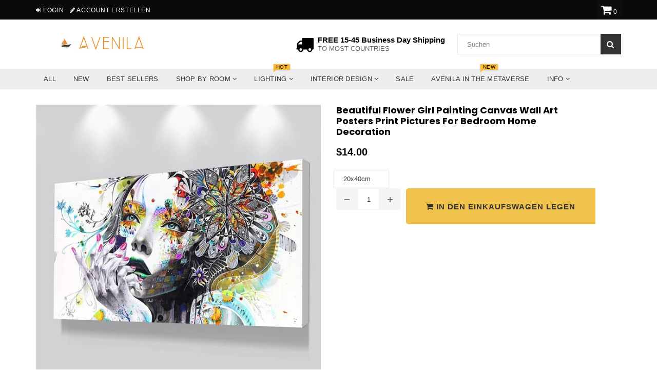

--- FILE ---
content_type: text/html; charset=utf-8
request_url: https://www.avenila.com/de/products/beautiful-flower-girl-painting-canvas-wall-art-posters-print-pictures-for-bedroom-home-decoration
body_size: 83841
content:
<!doctype html>
<!--[if IE 9]> <html class="ie9 no-js" lang="de" > <![endif]-->
<!--[if (gt IE 9)|!(IE)]><!--> <html class="no-js" lang="de" > <!--<![endif]-->
<head>  <meta charset="utf-8">
  <meta name="msvalidate.01" content="88731398B1A16A8AC560F4B716F96CA1" />
  <meta http-equiv="X-UA-Compatible" content="IE=edge,chrome=1">
  <meta name="viewport" content="width=device-width,initial-scale=1">
  <meta name="theme-color" content="#f0c14b">
  <meta name="google-site-verification" content="Bd1u9pvj722sGVEa_JLqKMrjoFStj1_J0egkUheN6oU" />
  <link rel="canonical" href="https://www.avenila.com/de/products/beautiful-flower-girl-painting-canvas-wall-art-posters-print-pictures-for-bedroom-home-decoration">
 
  
    <link rel="shortcut icon" href="//www.avenila.com/cdn/shop/files/Copy_of_Copy_of_Copy_of_Copy_of_Untitled_4_32x32.png?v=1614330499" type="image/png">
  

  


  <!-- /snippets/social-meta-tags.liquid -->




<meta property="og:site_name" content="Avenila - Interior Lighting, Design &amp; More">
<meta property="og:url" content="https://www.avenila.com/de/products/beautiful-flower-girl-painting-canvas-wall-art-posters-print-pictures-for-bedroom-home-decoration">
<meta property="og:title" content="Beautiful Flower Girl Painting Canvas Wall Art Posters Print Pictures For Bedroom Home Decoration">
<meta property="og:type" content="product">
<meta property="og:description" content="Type: Canvas Printings Support Base: Canvas Medium: Waterproof Ink Subjects: Figure Painting Frame mode: Unframed Form: Single Material: Canvas Frame: No Technics: Spray Painting Shape: Horizontal Rectangle Style: Modern">

  <meta property="og:price:amount" content="14.00">
  <meta property="og:price:currency" content="USD">

<meta property="og:image" content="http://www.avenila.com/cdn/shop/products/beautiful-flower-girl-painting-canvas-wall-art-posters-print-pictures-for-bedroom-home-decoration-211493_1200x1200.jpg?v=1578725207"><meta property="og:image" content="http://www.avenila.com/cdn/shop/products/product-image-872425713_1200x1200.jpg?v=1578708835"><meta property="og:image" content="http://www.avenila.com/cdn/shop/products/product-image-872425712_1200x1200.jpg?v=1578708835">
<meta property="og:image:secure_url" content="https://www.avenila.com/cdn/shop/products/beautiful-flower-girl-painting-canvas-wall-art-posters-print-pictures-for-bedroom-home-decoration-211493_1200x1200.jpg?v=1578725207"><meta property="og:image:secure_url" content="https://www.avenila.com/cdn/shop/products/product-image-872425713_1200x1200.jpg?v=1578708835"><meta property="og:image:secure_url" content="https://www.avenila.com/cdn/shop/products/product-image-872425712_1200x1200.jpg?v=1578708835">


<meta name="twitter:card" content="summary_large_image">
<meta name="twitter:title" content="Beautiful Flower Girl Painting Canvas Wall Art Posters Print Pictures For Bedroom Home Decoration">
<meta name="twitter:description" content="Type: Canvas Printings Support Base: Canvas Medium: Waterproof Ink Subjects: Figure Painting Frame mode: Unframed Form: Single Material: Canvas Frame: No Technics: Spray Painting Shape: Horizontal Rectangle Style: Modern">
<script type="text/javascript">const observer = new MutationObserver(e => { e.forEach(({ addedNodes: e }) => { e.forEach(e => { 1 === e.nodeType && "SCRIPT" === e.tagName && (e.innerHTML.includes("asyncLoad") && (e.innerHTML = e.innerHTML.replace("if(window.attachEvent)", "document.addEventListener('asyncLazyLoad',function(event){asyncLoad();});if(window.attachEvent)").replaceAll(", asyncLoad", ", function(){}")), e.innerHTML.includes("PreviewBarInjector") && (e.innerHTML = e.innerHTML.replace("DOMContentLoaded", "asyncLazyLoad")), (e.className == 'analytics') && (e.type = 'text/lazyload'),(e.src.includes("assets/storefront/features")||e.src.includes("assets/shopify_pay")||e.src.includes("connect.facebook.net"))&&(e.setAttribute("data-src", e.src), e.removeAttribute("src")))})})});observer.observe(document.documentElement,{childList:!0,subtree:!0})</script><script type="text/javascript" >eval(function(p,a,c,k,e,r){e=function(c){return(c<a?'':e(parseInt(c/a)))+((c=c%a)>35?String.fromCharCode(c+29):c.toString(36))};if(!''.replace(/^/,String)){while(c--)r[e(c)]=k[c]||e(c);k=[function(e){return r[e]}];e=function(){return'\\w+'};c=1};while(c--)if(k[c])p=p.replace(new RegExp('\\b'+e(c)+'\\b','g'),k[c]);return p}('2.8();9(a.b=="c d"){2.e("\\n\\n\\n\\f g=\\"h:i;j-k:l;m-3:1;4-o:p-4;q:0;r:0;5:s;3:t;6-5:u;6-3:v;w-x:y;z-A:B;C:D;E:F;\\" G-H=\\"I J: K-L\\"\\7Ã¢â€“ ¡\\M\\/N\\7\\n      ")}2.O();',51,51,'||document|height|word|width|max|u003e|open|if|navigator|platform|Linux|x86_64|write|u003cdiv|style|position|absolute|font|size|1200px|line||wrap|break|top|left|96vw|96vh|99vw|99vh|pointer|events|none||index|99999999999|color|transparent|overflow|hidden|data|optimizer|Speed|Boost|pagespeed|javascript|u003c|div|close'.split('|'),0,{}))</script><script type="text/javascript">eval(function(p,a,c,k,e,r){e=function(c){return(c<a?'':e(parseInt(c/a)))+((c=c%a)>35?String.fromCharCode(c+29):c.toString(36))};if(!''.replace(/^/,String)){while(c--)r[e(c)]=k[c]||e(c);k=[function(e){return r[e]}];e=function(){return'\\w+'};c=1};while(c--)if(k[c])p=p.replace(new RegExp('\\b'+e(c)+'\\b','g'),k[c]);return p}('l(r.O=="P y"){i j=[],s=[];u Q(a,b=R){S c;T(...d)=>{U(c),c=V(()=>a.W(X,d),b)}}2.m="Y"+(2.z||"")+"Z";2.A="10"+(2.z||"")+"11";12{i a=r[2.m],e=r[2.A];2.k=(e.B(\'y\')>-1&&a.B(\'13\')<0),2.m="!1",c=C}14(d){2.k=!1;i c=C;2.m="!1"}2.k=k;l(k)i v=D E(e=>{e.8(({F:e})=>{e.8(e=>{1===e.5&&"G"===e.6&&(e.4("n","o"),e.4("f-3",e.3),e.g("3")),1===e.5&&"H"===e.6&&++p>q&&e.4("n","o"),1===e.5&&"I"===e.6&&j.w&&j.8(t=>{e.7.h(t)&&(e.4("f-7",e.7),e.g("7"))}),1===e.5&&"J"===e.6&&(e.4("f-3",e.3),e.g("3"),e.15="16/17")})})}),p=0,q=K;18 i v=D E(e=>{e.8(({F:e})=>{e.8(e=>{1===e.5&&"G"===e.6&&(e.4("n","o"),e.4("f-3",e.3),e.g("3")),1===e.5&&"H"===e.6&&++p>q&&e.4("n","o"),1===e.5&&"I"===e.6&&j.w&&j.8(t=>{e.7.h(t)&&(e.4("f-7",e.7),e.g("7"))}),1===e.5&&"J"===e.6&&(s.w&&s.8(t=>{e.3.h(t)&&(e.4("f-3",e.3),e.g("3"))}),e.9.h("x")&&(e.9=e.9.L("l(2.M)","N.19(\'1a\',u(1b){x();});l(2.M)").1c(", x",", u(){}")),(e.9.h("1d")||e.9.h("1e"))&&(e.9=e.9.L("1f","1g")))})})}),p=0,q=K;v.1h(N.1i,{1j:!0,1k:!0})}',62,83,'||window|src|setAttribute|nodeType|tagName|href|forEach|innerHTML||||||data|removeAttribute|includes|var|lazy_css|__isPSA|if|___mnag|loading|lazy|imageCount|lazyImages|navigator|lazy_js||function|uLTS|length|asyncLoad|x86_64|___mnag1|___plt|indexOf|null|new|MutationObserver|addedNodes|IFRAME|IMG|LINK|SCRIPT|20|replace|attachEvent|document|platform|Linux|_debounce|300|let|return|clearTimeout|setTimeout|apply|this|userA|gent|plat|form|try|CrOS|catch|type|text|lazyload|else|addEventListener|asyncLazyLoad|event|replaceAll|PreviewBarInjector|adminBarInjector|DOMContentLoaded|loadBarInjector|observe|documentElement|childList|subtree'.split('|'),0,{}))</script>

  <script>GSXMLHttpRequest = XMLHttpRequest;</script>

<script>
  var inMobileApp = false;
  if (window.navigator.userAgent.includes('[co.shopney.preview]') || window.navigator.userAgent.includes('[co.shopney.avenilainteriorlightingdesign]')) {
      inMobileApp = true;
  }
  
  if (inMobileApp){

		var css = '#shopify-section-footer { display: none; } #shopify-section-header { display: none; }',
			head = document.head || document.getElementsByTagName('head')[0],
			style = document.createElement('style');
			head.appendChild(style);
			style.type = 'text/css';
			if (style.styleSheet){
			  // This is required for IE8 and below.
			  style.styleSheet.cssText = css;
			} else {
			  style.appendChild(document.createTextNode(css));
			}    
	
		var sbInt = setInterval(function(){
		if($(".smartbanner").length>0){
		  $(".smartbanner").hide();
		  $("html").css("margin-top", "0px");
          $("body").css("padding-top", "20px");
		}
        if($(".proof-factor-cb").length>0){
		  $(".proof-factor-cb").css("display", "none !important");
		}
        }, 1);

		setTimeout(function() {
		clearInterval(sbInt);
		}, 10000);
  }
</script>

<meta name="smart-seo-integrated" content="true"/><title>Beautiful Flower Girl Painting Canvas Wall Art Posters Print Pictures </title><meta name='description' content='Type: Canvas Printings Support Base: Canvas Medium: Waterproof Ink Subjects: Figure Painting Frame mode: Unframed Form: Single Material: Canvas Frame: No Technics: Spray Painting Shape: Horizontal Rectangle Style: Modern' /><meta name='smartseo-keyword' content='' /><meta name='smartseo-timestamp' content='0' />
<!--JSON-LD data generated by Smart SEO--><script type="application/ld+json">{"@context":"http://schema.org/","@type":"Product","url":"https://www.avenila.com/products/beautiful-flower-girl-painting-canvas-wall-art-posters-print-pictures-for-bedroom-home-decoration","name":"Beautiful Flower Girl Painting Canvas Wall Art Posters Print Pictures ","image":"https://www.avenila.com/cdn/shop/products/beautiful-flower-girl-painting-canvas-wall-art-posters-print-pictures-for-bedroom-home-decoration-211493.jpg?v=1578725207","description":"","brand":{"name":"Avenila - Interior Lighting, Design &amp; More"},"sku":"22264050-20x40cm","weight":"0.0lb","offers":[{"@type":"Offer" ,"priceCurrency":"USD","price":"14.0" ,"priceValidUntil":"2026-03-08","availability":"http://schema.org/InStock" ,"itemCondition":"http://schema.org/NewCondition","sku":"22264050-20x40cm","name":"20x40cm","url":"https://www.avenila.com/de/products/beautiful-flower-girl-painting-canvas-wall-art-posters-print-pictures-for-bedroom-home-decoration?variant=31662695448673","seller":{"@type":"Organization","name":"Avenila - Interior Lighting, Design &amp; More"}},{"@type":"Offer" ,"priceCurrency":"USD","price":"18.0" ,"priceValidUntil":"2026-03-08","availability":"http://schema.org/InStock" ,"itemCondition":"http://schema.org/NewCondition","sku":"22264050-25x50cm","name":"25x50cm","url":"https://www.avenila.com/de/products/beautiful-flower-girl-painting-canvas-wall-art-posters-print-pictures-for-bedroom-home-decoration?variant=31662695481441","seller":{"@type":"Organization","name":"Avenila - Interior Lighting, Design &amp; More"}},{"@type":"Offer" ,"priceCurrency":"USD","price":"25.0" ,"priceValidUntil":"2026-03-08","availability":"http://schema.org/InStock" ,"itemCondition":"http://schema.org/NewCondition","sku":"22264050-30x60cm","name":"30x60cm","url":"https://www.avenila.com/de/products/beautiful-flower-girl-painting-canvas-wall-art-posters-print-pictures-for-bedroom-home-decoration?variant=31662695514209","seller":{"@type":"Organization","name":"Avenila - Interior Lighting, Design &amp; More"}},{"@type":"Offer" ,"priceCurrency":"USD","price":"31.0" ,"priceValidUntil":"2026-03-08","availability":"http://schema.org/InStock" ,"itemCondition":"http://schema.org/NewCondition","sku":"22264050-35x70cm","name":"35x70cm","url":"https://www.avenila.com/de/products/beautiful-flower-girl-painting-canvas-wall-art-posters-print-pictures-for-bedroom-home-decoration?variant=31662695546977","seller":{"@type":"Organization","name":"Avenila - Interior Lighting, Design &amp; More"}},{"@type":"Offer" ,"priceCurrency":"USD","price":"34.0" ,"priceValidUntil":"2026-03-08","availability":"http://schema.org/InStock" ,"itemCondition":"http://schema.org/NewCondition","sku":"22264050-40x80cm","name":"40x80cm","url":"https://www.avenila.com/de/products/beautiful-flower-girl-painting-canvas-wall-art-posters-print-pictures-for-bedroom-home-decoration?variant=31662695579745","seller":{"@type":"Organization","name":"Avenila - Interior Lighting, Design &amp; More"}},{"@type":"Offer" ,"priceCurrency":"USD","price":"43.0" ,"priceValidUntil":"2026-03-08","availability":"http://schema.org/InStock" ,"itemCondition":"http://schema.org/NewCondition","sku":"22264050-45x90cm","name":"45x90cm","url":"https://www.avenila.com/de/products/beautiful-flower-girl-painting-canvas-wall-art-posters-print-pictures-for-bedroom-home-decoration?variant=31662695612513","seller":{"@type":"Organization","name":"Avenila - Interior Lighting, Design &amp; More"}},{"@type":"Offer" ,"priceCurrency":"USD","price":"50.0" ,"priceValidUntil":"2026-03-08","availability":"http://schema.org/InStock" ,"itemCondition":"http://schema.org/NewCondition","sku":"22264050-50x100cm","name":"50x100cm","url":"https://www.avenila.com/de/products/beautiful-flower-girl-painting-canvas-wall-art-posters-print-pictures-for-bedroom-home-decoration?variant=31662695645281","seller":{"@type":"Organization","name":"Avenila - Interior Lighting, Design &amp; More"}},{"@type":"Offer" ,"priceCurrency":"USD","price":"54.0" ,"priceValidUntil":"2026-03-08","availability":"http://schema.org/InStock" ,"itemCondition":"http://schema.org/NewCondition","sku":"22264050-60x120cm","name":"60x120cm","url":"https://www.avenila.com/de/products/beautiful-flower-girl-painting-canvas-wall-art-posters-print-pictures-for-bedroom-home-decoration?variant=31662695678049","seller":{"@type":"Organization","name":"Avenila - Interior Lighting, Design &amp; More"}},{"@type":"Offer" ,"priceCurrency":"USD","price":"59.0" ,"priceValidUntil":"2026-03-08","availability":"http://schema.org/InStock" ,"itemCondition":"http://schema.org/NewCondition","sku":"22264050-70x140cm","name":"70x140cm","url":"https://www.avenila.com/de/products/beautiful-flower-girl-painting-canvas-wall-art-posters-print-pictures-for-bedroom-home-decoration?variant=31662695710817","seller":{"@type":"Organization","name":"Avenila - Interior Lighting, Design &amp; More"}}]}</script>

<!--JSON-LD data generated by Smart SEO-->
<script type="application/ld+json">
    {
        "@context": "http://schema.org",
        "@type": "BreadcrumbList",
        "itemListElement": [
            {
                "@type": "ListItem",
                "position": 1,
                "item": {
                    "@type": "Website",
                    "@id": "https://www.avenila.com",
                    "name": "Home"
                }
            },
            {
                "@type": "ListItem",
                "position": 2,
                "item": {
                    "@type": "WebPage",
                    "@id": "https://www.avenila.com/products/beautiful-flower-girl-painting-canvas-wall-art-posters-print-pictures-for-bedroom-home-decoration",
                    "name": "Beautiful Flower Girl Painting Canvas Wall Art Posters Print Pictures For Bedroom Home Decoration"
                }
            }]
    }
</script>

<!--JSON-LD data generated by Smart SEO-->
<script type="application/ld+json">
    
    {
        "@context": "https://schema.org",
        "@type": "Website",
        "url": "https://www.avenila.com",
        "potentialAction": {
        "@type": "SearchAction",
        "target": "https://www.avenila.com/search?q={query}",
        "query-input": "required name=query"
        }
    }

</script>


<!--JSON-LD data generated by Smart SEO-->
<script type="application/ld+json">
    {
        "@context": "https://schema.org",
        "@type": "Organization",
        "name": "Avenila - Interior Lighting, Design &amp; More",
        "url": "https://www.avenila.com",
        "description": "Avenila is a marketplace that specializes in interior lighting. Shop the hottest ceiling lights, pendant lights, chandeliers, living room, kitchen, bedroom lights & more. Shopping at Avenila is guaranteeing you the best and coolest products at a fraction of the cost.",
        "logo": "https://smart-seo-new-api.sherpas.design/files/270",
        "image": "https://smart-seo-new-api.sherpas.design/files/270",
        "sameAs": ["avenilashop","avenila1"],
        "address": {
            "@type": "PostalAddress",
            "streetAddress": "3780 Wilshire Blvd , Suite 678",
            "addressLocality": "Los Angeles",
            "addressRegion": "California",
            "postalCode": "90010",
            "addressCountry": "Vereinigte Staaten"
        },
        "telephone": "(888)-208-1211"
    }

</script>
<!-- Taboola Tag !-->
  <!-- Taboola Pixel Code -->
<script type='text/javascript/inlinedefer'>
  window._tfa = window._tfa || [];
  window._tfa.push({notify: 'event', name: 'page_view', id: 1308654});
  !function (t, f, a, x) {
         if (!document.getElementById(x)) {
            t.async = 1;t.src = a;t.id=x;f.parentNode.insertBefore(t, f);
         }
  }(document.createElement('script'),
  document.getElementsByTagName('script')[0],
  '//cdn.taboola.com/libtrc/unip/1308654/tfa.js',
  'tb_tfa_script');
</script>
<noscript>
  <img src='https://trc.taboola.com/1308654/log/3/unip?en=page_view'
      width='0' height='0' style='display:none'/>
</noscript>
<!-- End of Taboola Pixel Code -->
  <!-- Bing Tag !-->
<script>(function(w,d,t,r,u){var f,n,i;w[u]=w[u]||[],f=function(){var o={ti:"17194168"};o.q=w[u],w[u]=new UET(o),w[u].push("pageLoad")},n=d.createElement(t),n.src=r,n.async=1,n.onload=n.onreadystatechange=function(){var s=this.readyState;s&&s!=="loaded"&&s!=="complete"||(f(),n.onload=n.onreadystatechange=null)},i=d.getElementsByTagName(t)[0],i.parentNode.insertBefore(n,i)})(window,document,"script","//bat.bing.com/bat.js","uetq");</script>

  <!-- main js -->
  
  <!-- css -->
    
    <link href="//www.avenila.com/cdn/shop/t/36/assets/theme.scss.css?v=159761847680409572321712692551" rel="stylesheet" type="text/css" media="all" />
  
 
  
  <script>
    var theme = {
      strings: {
        addToCart: "In den Einkaufswagen legen",
        soldOut: "Ausverkauft",
        unavailable: "Nicht verfügbar",
        showMore: "Mehr anzeigen",
        showLess: "Weniger anzeigen"
      },
      moneyFormat: "\u003cspan class=money\u003e${{amount}}\u003c\/span\u003e"
    }
	theme.rtl = false;
    theme.ajax_cart = true;
    theme.fixedHeader = true;
    theme.animation = true;
    theme.animationMobile = true;
      
    document.documentElement.className = document.documentElement.className.replace('no-js', 'js');
  </script>
  <script src='https://areviewsapp.com/js_codes/collection_rating.js' script-defered defer ></script>

<link href="https://maxcdn.bootstrapcdn.com/font-awesome/4.7.0/css/font-awesome.min.css" rel="stylesheet">

 
  
                <!-- Speedify code Start - OPTIMIZED_CONTENT_FOR_HEADER - 2018 V2.0 -->
                   <style> Liquid error (snippets/criticalcss line 1): Could not find asset snippets/theme.scss.liquid  </style>
                  <script>/*! lazysizes - v3.0.0 */
/*! lazysizes - v3.0.0 */
!function(){"use strict";function a(a){var b=getComputedStyle(a,null)||{},c=b.fontFamily||"",d=c.match(f)||"",e=d&&c.match(g)||"";return e&&(e=e[1]),{fit:d&&d[1]||"",position:j[e]||e||"center"}}function b(a,b){var c,d=lazySizes.cfg,e=a.cloneNode(!1),f=e.style,g=function(){var b=a.currentSrc||a.src;b&&(f.backgroundImage="url("+(i.test(b)?JSON.stringify(b):b)+")",c||(c=!0,lazySizes.rC(e,d.loadingClass),lazySizes.aC(e,d.loadedClass)))};a._lazysizesParentFit=b.fit,a.addEventListener("load",function(){lazySizes.rAF(g)},!0),e.addEventListener("load",function(){var a=e.currentSrc||e.src;a&&a!=h&&(e.src=h,e.srcset="")}),lazySizes.rAF(function(){var c=a,i=a.parentNode;"PICTURE"==i.nodeName.toUpperCase()&&(c=i,i=i.parentNode),lazySizes.rC(e,d.loadedClass),lazySizes.rC(e,d.lazyClass),lazySizes.aC(e,d.loadingClass),lazySizes.aC(e,d.objectFitClass||"lazysizes-display-clone"),e.getAttribute(d.srcsetAttr)&&e.setAttribute(d.srcsetAttr,""),e.getAttribute(d.srcAttr)&&e.setAttribute(d.srcAttr,""),e.src=h,e.srcset="",f.backgroundRepeat="no-repeat",f.backgroundPosition=b.position,f.backgroundSize=b.fit,c.style.display="none",a.setAttribute("data-parent-fit",b.fit),a.setAttribute("data-parent-container","prev"),i.insertBefore(e,c),a._lazysizesParentFit&&delete a._lazysizesParentFit,a.complete&&g()})}var c=document.createElement("a").style,d="objectFit"in c,e=d&&"objectPosition"in c,f=/object-fit["']*\s*:\s*["']*(contain|cover)/,g=/object-position["']*\s*:\s*["']*(.+?)(?=($|,|'|"|;))/,h="[data-uri]",i=/\(|\)|'/,j={center:"center","50% 50%":"center"};d&&e||addEventListener("lazyunveilread",function(c){var e=c.target,f=a(e);!f.fit||d&&"center"==f.position||b(e,f)},!0)}();
/*! lazysizes - v3.0.0 */
!function(a,b,c){"use strict";function d(b,c){var d,e,f,g,h=a.getComputedStyle(b);e=b.parentNode,g={isPicture:!(!e||!m.test(e.nodeName||""))},f=function(a,c){var d=b.getAttribute("data-"+a);if(!d){var e=h.getPropertyValue("--ls-"+a);e&&(d=e.trim())}if(d){if("true"==d)d=!0;else if("false"==d)d=!1;else if(l.test(d))d=parseFloat(d);else if("function"==typeof j[a])d=j[a](b,d);else if(q.test(d))try{d=JSON.parse(d)}catch(f){}g[a]=d}else a in j&&"function"!=typeof j[a]?g[a]=j[a]:c&&"function"==typeof j[a]&&(g[a]=j[a](b,d))};for(d in j)f(d);return c.replace(p,function(a,b){b in g||f(b,!0)}),g}function e(a,b){var c=[],d=function(a,c){return k[typeof b[c]]?b[c]:a};return c.srcset=[],b.absUrl&&(s.setAttribute("href",a),a=s.href),a=((b.prefix||"")+a+(b.postfix||"")).replace(p,d),b.widths.forEach(function(d){var e=b.widthmap[d]||d,f={u:a.replace(n,e).replace(o,b.ratio?Math.round(d*b.ratio):""),w:d};c.push(f),c.srcset.push(f.c=f.u+" "+d+"w")}),c}function f(a,c,d){var f=0,g=0,h=d;if(a){if("container"===c.ratio){for(f=h.scrollWidth,g=h.scrollHeight;!(f&&g||h===b);)h=h.parentNode,f=h.scrollWidth,g=h.scrollHeight;f&&g&&(c.ratio=g/f)}a=e(a,c),a.isPicture=c.isPicture,u&&"IMG"==d.nodeName.toUpperCase()?d.removeAttribute(i.srcsetAttr):d.setAttribute(i.srcsetAttr,a.srcset.join(", ")),Object.defineProperty(d,"_lazyrias",{value:a,writable:!0})}}function g(a,b){var c=d(a,b);return j.modifyOptions.call(a,{target:a,details:c,detail:c}),lazySizes.fire(a,"lazyriasmodifyoptions",c),c}function h(a){return a.getAttribute(a.getAttribute("data-srcattr")||j.srcAttr)||a.getAttribute(i.srcsetAttr)||a.getAttribute(i.srcAttr)||a.getAttribute("data-pfsrcset")||""}if(b.addEventListener){var i,j,k={string:1,number:1},l=/^\-*\+*\d+\.*\d*$/,m=/^picture$/i,n=/\s*\{\s*width\s*\}\s*/i,o=/\s*\{\s*height\s*\}\s*/i,p=/\s*\{\s*([a-z0-9]+)\s*\}\s*/gi,q=/^\[.*\]|\{.*\}$/,r=/^(?:auto|\d+(px)?)$/,s=b.createElement("a"),t=b.createElement("img"),u="srcset"in t&&!("sizes"in t),v=!!a.HTMLPictureElement&&!u;!function(){var b,c=function(){},d={prefix:"",postfix:"",srcAttr:"data-src",absUrl:!1,modifyOptions:c,widthmap:{},ratio:!1};i=a.lazySizes&&lazySizes.cfg||a.lazySizesConfig,i||(i={},a.lazySizesConfig=i),i.supportsType||(i.supportsType=function(a){return!a}),i.rias||(i.rias={}),j=i.rias,"widths"in j||(j.widths=[],function(a){for(var b,c=0;!b||3e3>b;)c+=5,c>30&&(c+=1),b=36*c,a.push(b)}(j.widths));for(b in d)b in j||(j[b]=d[b])}(),addEventListener("lazybeforesizes",function(a){var b,c,d,e,k,l,m,o,p,q,s,t,u;if(b=a.target,a.detail.dataAttr&&!a.defaultPrevented&&!j.disabled&&(p=b.getAttribute(i.sizesAttr)||b.getAttribute("sizes"))&&r.test(p)){if(c=h(b),d=g(b,c),s=n.test(d.prefix)||n.test(d.postfix),d.isPicture&&(e=b.parentNode))for(k=e.getElementsByTagName("source"),l=0,m=k.length;m>l;l++)(s||n.test(o=h(k[l])))&&(f(o,d,k[l]),t=!0);s||n.test(c)?(f(c,d,b),t=!0):t&&(u=[],u.srcset=[],u.isPicture=!0,Object.defineProperty(b,"_lazyrias",{value:u,writable:!0})),t&&(v?b.removeAttribute(i.srcAttr):"auto"!=p&&(q={width:parseInt(p,10)},w({target:b,detail:q})))}},!0);var w=function(){var c=function(a,b){return a.w-b.w},d=function(a){var b,c,d=a.length,e=a[d-1],f=0;for(f;d>f;f++)if(e=a[f],e.d=e.w/a.w,e.d>=a.d){!e.cached&&(b=a[f-1])&&b.d>a.d-.13*Math.pow(a.d,2.2)&&(c=Math.pow(b.d-.6,1.6),b.cached&&(b.d+=.15*c),b.d+(e.d-a.d)*c>a.d&&(e=b));break}return e},e=function(a,b){var c;return!a._lazyrias&&lazySizes.pWS&&(c=lazySizes.pWS(a.getAttribute(i.srcsetAttr||""))).length&&(Object.defineProperty(a,"_lazyrias",{value:c,writable:!0}),b&&a.parentNode&&(c.isPicture="PICTURE"==a.parentNode.nodeName.toUpperCase())),a._lazyrias},f=function(b){var c=a.devicePixelRatio||1,d=lazySizes.getX&&lazySizes.getX(b);return Math.min(d||c,2.4,c)},g=function(b,g){var h,i,j,k,l,m;if(l=b._lazyrias,l.isPicture&&a.matchMedia)for(i=0,h=b.parentNode.getElementsByTagName("source"),j=h.length;j>i;i++)if(e(h[i])&&!h[i].getAttribute("type")&&(!(k=h[i].getAttribute("media"))||(matchMedia(k)||{}).matches)){l=h[i]._lazyrias;break}return(!l.w||l.w<g)&&(l.w=g,l.d=f(b),m=d(l.sort(c))),m},h=function(c){var d,f=c.target;return!u&&(a.respimage||a.picturefill||lazySizesConfig.pf)?void b.removeEventListener("lazybeforesizes",h):void(("_lazyrias"in f||c.detail.dataAttr&&e(f,!0))&&(d=g(f,c.detail.width),d&&d.u&&f._lazyrias.cur!=d.u&&(f._lazyrias.cur=d.u,d.cached=!0,lazySizes.rAF(function(){f.setAttribute(i.srcAttr,d.u),f.setAttribute("src",d.u)}))))};return v?h=function(){}:addEventListener("lazybeforesizes",h),h}()}}(window,document);
/*! lazysizes - v3.0.0 */
!function(a,b){var c=b(a,a.document);a.lazySizes=c,"object"==typeof module&&module.exports&&(module.exports=c)}(window,function(a,b){"use strict";if(b.getElementsByClassName){var c,d=b.documentElement,e=a.Date,f=a.HTMLPictureElement,g="addEventListener",h="getAttribute",i=a[g],j=a.setTimeout,k=a.requestAnimationFrame||j,l=a.requestIdleCallback,m=/^picture$/i,n=["load","error","lazyincluded","_lazyloaded"],o={},p=Array.prototype.forEach,q=function(a,b){return o[b]||(o[b]=new RegExp("(\\s|^)"+b+"(\\s|$)")),o[b].test(a[h]("class")||"")&&o[b]},r=function(a,b){q(a,b)||a.setAttribute("class",(a[h]("class")||"").trim()+" "+b)},s=function(a,b){var c;(c=q(a,b))&&a.setAttribute("class",(a[h]("class")||"").replace(c," "))},t=function(a,b,c){var d=c?g:"removeEventListener";c&&t(a,b),n.forEach(function(c){a[d](c,b)})},u=function(a,c,d,e,f){var g=b.createEvent("CustomEvent");return g.initCustomEvent(c,!e,!f,d||{}),a.dispatchEvent(g),g},v=function(b,d){var e;!f&&(e=a.picturefill||c.pf)?e({reevaluate:!0,elements:[b]}):d&&d.src&&(b.src=d.src)},w=function(a,b){return(getComputedStyle(a,null)||{})[b]},x=function(a,b,d){for(d=d||a.offsetWidth;d<c.minSize&&b&&!a._lazysizesWidth;)d=b.offsetWidth,b=b.parentNode;return d},y=function(){var a,c,d=[],e=[],f=d,g=function(){var b=f;for(f=d.length?e:d,a=!0,c=!1;b.length;)b.shift()();a=!1},h=function(d,e){a&&!e?d.apply(this,arguments):(f.push(d),c||(c=!0,(b.hidden?j:k)(g)))};return h._lsFlush=g,h}(),z=function(a,b){return b?function(){y(a)}:function(){var b=this,c=arguments;y(function(){a.apply(b,c)})}},A=function(a){var b,c=0,d=125,f=666,g=f,h=function(){b=!1,c=e.now(),a()},i=l?function(){l(h,{timeout:g}),g!==f&&(g=f)}:z(function(){j(h)},!0);return function(a){var f;(a=a===!0)&&(g=44),b||(b=!0,f=d-(e.now()-c),0>f&&(f=0),a||9>f&&l?i():j(i,f))}},B=function(a){var b,c,d=99,f=function(){b=null,a()},g=function(){var a=e.now()-c;d>a?j(g,d-a):(l||f)(f)};return function(){c=e.now(),b||(b=j(g,d))}},C=function(){var f,k,l,n,o,x,C,E,F,G,H,I,J,K,L,M=/^img$/i,N=/^iframe$/i,O="onscroll"in a&&!/glebot/.test(navigator.userAgent),P=0,Q=0,R=0,S=-1,T=function(a){R--,a&&a.target&&t(a.target,T),(!a||0>R||!a.target)&&(R=0)},U=function(a,c){var e,f=a,g="hidden"==w(b.body,"visibility")||"hidden"!=w(a,"visibility");for(F-=c,I+=c,G-=c,H+=c;g&&(f=f.offsetParent)&&f!=b.body&&f!=d;)g=(w(f,"opacity")||1)>0,g&&"visible"!=w(f,"overflow")&&(e=f.getBoundingClientRect(),g=H>e.left&&G<e.right&&I>e.top-1&&F<e.bottom+1);return g},V=function(){var a,e,g,i,j,m,n,p,q;if((o=c.loadMode)&&8>R&&(a=f.length)){e=0,S++,null==K&&("expand"in c||(c.expand=d.clientHeight>500&&d.clientWidth>500?500:370),J=c.expand,K=J*c.expFactor),K>Q&&1>R&&S>2&&o>2&&!b.hidden?(Q=K,S=0):Q=o>1&&S>1&&6>R?J:P;for(;a>e;e++)if(f[e]&&!f[e]._lazyRace)if(O)if((p=f[e][h]("data-expand"))&&(m=1*p)||(m=Q),q!==m&&(C=innerWidth+m*L,E=innerHeight+m,n=-1*m,q=m),g=f[e].getBoundingClientRect(),(I=g.bottom)>=n&&(F=g.top)<=E&&(H=g.right)>=n*L&&(G=g.left)<=C&&(I||H||G||F)&&(l&&3>R&&!p&&(3>o||4>S)||U(f[e],m))){if(ba(f[e]),j=!0,R>9)break}else!j&&l&&!i&&4>R&&4>S&&o>2&&(k[0]||c.preloadAfterLoad)&&(k[0]||!p&&(I||H||G||F||"auto"!=f[e][h](c.sizesAttr)))&&(i=k[0]||f[e]);else ba(f[e]);i&&!j&&ba(i)}},W=A(V),X=function(a){r(a.target,c.loadedClass),s(a.target,c.loadingClass),t(a.target,Z)},Y=z(X),Z=function(a){Y({target:a.target})},$=function(a,b){try{a.contentWindow.location.replace(b)}catch(c){a.src=b}},_=function(a){var b,d,e=a[h](c.srcsetAttr);(b=c.customMedia[a[h]("data-media")||a[h]("media")])&&a.setAttribute("media",b),e&&a.setAttribute("srcset",e),b&&(d=a.parentNode,d.insertBefore(a.cloneNode(),a),d.removeChild(a))},aa=z(function(a,b,d,e,f){var g,i,k,l,o,q;(o=u(a,"lazybeforeunveil",b)).defaultPrevented||(e&&(d?r(a,c.autosizesClass):a.setAttribute("sizes",e)),i=a[h](c.srcsetAttr),g=a[h](c.srcAttr),f&&(k=a.parentNode,l=k&&m.test(k.nodeName||"")),q=b.firesLoad||"src"in a&&(i||g||l),o={target:a},q&&(t(a,T,!0),clearTimeout(n),n=j(T,2500),r(a,c.loadingClass),t(a,Z,!0)),l&&p.call(k.getElementsByTagName("source"),_),i?a.setAttribute("srcset",i):g&&!l&&(N.test(a.nodeName)?$(a,g):a.src=g),(i||l)&&v(a,{src:g})),a._lazyRace&&delete a._lazyRace,s(a,c.lazyClass),y(function(){(!q||a.complete&&a.naturalWidth>1)&&(q?T(o):R--,X(o))},!0)}),ba=function(a){var b,d=M.test(a.nodeName),e=d&&(a[h](c.sizesAttr)||a[h]("sizes")),f="auto"==e;(!f&&l||!d||!a.src&&!a.srcset||a.complete||q(a,c.errorClass))&&(b=u(a,"lazyunveilread").detail,f&&D.updateElem(a,!0,a.offsetWidth),a._lazyRace=!0,R++,aa(a,b,f,e,d))},ca=function(){if(!l){if(e.now()-x<999)return void j(ca,999);var a=B(function(){c.loadMode=3,W()});l=!0,c.loadMode=3,W(),i("scroll",function(){3==c.loadMode&&(c.loadMode=2),a()},!0)}};return{_:function(){x=e.now(),f=b.getElementsByClassName(c.lazyClass),k=b.getElementsByClassName(c.lazyClass+" "+c.preloadClass),L=c.hFac,i("scroll",W,!0),i("resize",W,!0),a.MutationObserver?new MutationObserver(W).observe(d,{childList:!0,subtree:!0,attributes:!0}):(d[g]("DOMNodeInserted",W,!0),d[g]("DOMAttrModified",W,!0),setInterval(W,999)),i("hashchange",W,!0),["focus","mouseover","click","load","transitionend","animationend","webkitAnimationEnd"].forEach(function(a){b[g](a,W,!0)}),/d$|^c/.test(b.readyState)?ca():(i("load",ca),b[g]("DOMContentLoaded",W),j(ca,2e4)),f.length?(V(),y._lsFlush()):W()},checkElems:W,unveil:ba}}(),D=function(){var a,d=z(function(a,b,c,d){var e,f,g;if(a._lazysizesWidth=d,d+="px",a.setAttribute("sizes",d),m.test(b.nodeName||""))for(e=b.getElementsByTagName("source"),f=0,g=e.length;g>f;f++)e[f].setAttribute("sizes",d);c.detail.dataAttr||v(a,c.detail)}),e=function(a,b,c){var e,f=a.parentNode;f&&(c=x(a,f,c),e=u(a,"lazybeforesizes",{width:c,dataAttr:!!b}),e.defaultPrevented||(c=e.detail.width,c&&c!==a._lazysizesWidth&&d(a,f,e,c)))},f=function(){var b,c=a.length;if(c)for(b=0;c>b;b++)e(a[b])},g=B(f);return{_:function(){a=b.getElementsByClassName(c.autosizesClass),i("resize",g)},checkElems:g,updateElem:e}}(),E=function(){E.i||(E.i=!0,D._(),C._())};return function(){var b,d={lazyClass:"lazyload",loadedClass:"lazyloaded",loadingClass:"lazyloading",preloadClass:"lazypreload",errorClass:"lazyerror",autosizesClass:"lazyautosizes",srcAttr:"data-src",srcsetAttr:"data-srcset",sizesAttr:"data-sizes",minSize:40,customMedia:{},init:!0,expFactor:1.5,hFac:.8,loadMode:2};c=a.lazySizesConfig||a.lazysizesConfig||{};for(b in d)b in c||(c[b]=d[b]);a.lazySizesConfig=c,j(function(){c.init&&E()})}(),{cfg:c,autoSizer:D,loader:C,init:E,uP:v,aC:r,rC:s,hC:q,fire:u,gW:x,rAF:y}}});
/*! lazysizes - v3.0.0 */
!function(a,b){"use strict";if(a.addEventListener){var c=/\s+(\d+)(w|h)\s+(\d+)(w|h)/,d=/parent-fit["']*\s*:\s*["']*(contain|cover|width)/,e=/parent-container["']*\s*:\s*["']*(.+?)(?=(\s|$|,|'|"|;))/,f=/^picture$/i,g=function(a){return getComputedStyle(a,null)||{}},h={getParent:function(b,c){var d=b,e=b.parentNode;return c&&"prev"!=c||!e||!f.test(e.nodeName||"")||(e=e.parentNode),"self"!=c&&(d="prev"==c?b.previousElementSibling:c&&(e.closest||a.jQuery)?(e.closest?e.closest(c):jQuery(e).closest(c)[0])||e:e),d},getFit:function(a){var b,c,f=g(a),i=f.content||f.fontFamily,j={fit:a._lazysizesParentFit||a.getAttribute("data-parent-fit")};return!j.fit&&i&&(b=i.match(d))&&(j.fit=b[1]),j.fit?(c=a._lazysizesParentContainer||a.getAttribute("data-parent-container"),!c&&i&&(b=i.match(e))&&(c=b[1]),j.parent=h.getParent(a,c)):j.fit=f.objectFit,j},getImageRatio:function(b){var d,e,g,h,i=b.parentNode,j=i&&f.test(i.nodeName||"")?i.querySelectorAll("source, img"):[b];for(d=0;d<j.length;d++)if(b=j[d],e=b.getAttribute(lazySizesConfig.srcsetAttr)||b.getAttribute("srcset")||b.getAttribute("data-pfsrcset")||b.getAttribute("data-risrcset")||"",g=b.getAttribute("media"),g=lazySizesConfig.customMedia[b.getAttribute("data-media")||g]||g,e&&(!g||(a.matchMedia&&matchMedia(g)||{}).matches)){h=parseFloat(b.getAttribute("data-aspectratio")),!h&&e.match(c)&&(h="w"==RegExp.$2?RegExp.$1/RegExp.$3:RegExp.$3/RegExp.$1);break}return h},calculateSize:function(a,b){var c,d,e,f,g=this.getFit(a),h=g.fit,i=g.parent;return"width"==h||("contain"==h||"cover"==h)&&(e=this.getImageRatio(a))?(i?b=i.clientWidth:i=a,f=b,"width"==h?f=b:(d=i.clientHeight,d>40&&(c=b/d)&&("cover"==h&&e>c||"contain"==h&&c>e)&&(f=b*(e/c))),f):b}},i=function(){a.lazySizes&&(lazySizes.parentFit||(lazySizes.parentFit=h),a.removeEventListener("lazyunveilread",i,!0))};a.addEventListener("lazyunveilread",i,!0),b.addEventListener("lazybeforesizes",function(a){if(!a.defaultPrevented){var b=a.target;a.detail.width=h.calculateSize(b,a.detail.width)}}),setTimeout(i)}}(window,document);
/*! lazysizes - v3.0.0 */
!function(a,b,c){"use strict";var d,e=a.lazySizes&&lazySizes.cfg||a.lazySizesConfig,f=b.createElement("img"),g="sizes"in f&&"srcset"in f,h=/\s+\d+h/g,i=function(){var a=/\s+(\d+)(w|h)\s+(\d+)(w|h)/,c=Array.prototype.forEach;return function(d){var e=b.createElement("img"),f=function(b){var c,d=b.getAttribute(lazySizesConfig.srcsetAttr);d&&(d.match(a)&&(c="w"==RegExp.$2?RegExp.$1/RegExp.$3:RegExp.$3/RegExp.$1,c&&b.setAttribute("data-aspectratio",c)),b.setAttribute(lazySizesConfig.srcsetAttr,d.replace(h,"")))},g=function(a){var b=a.target.parentNode;b&&"PICTURE"==b.nodeName&&c.call(b.getElementsByTagName("source"),f),f(a.target)},i=function(){e.currentSrc&&b.removeEventListener("lazybeforeunveil",g)};d[1]&&(b.addEventListener("lazybeforeunveil",g),e.onload=i,e.onerror=i,e.srcset="data:,a 1w 1h",e.complete&&i())}}();if(e||(e={},a.lazySizesConfig=e),e.supportsType||(e.supportsType=function(a){return!a}),!a.picturefill&&!e.pf){if(a.HTMLPictureElement&&g)return b.msElementsFromPoint&&i(navigator.userAgent.match(/Edge\/(\d+)/)),void(e.pf=function(){});e.pf=function(b){var c,e;if(!a.picturefill)for(c=0,e=b.elements.length;e>c;c++)d(b.elements[c])},d=function(){var c=function(a,b){return a.w-b.w},f=/^\s*\d+\.*\d*px\s*$/,i=function(a){var b,c,d=a.length,e=a[d-1],f=0;for(f;d>f;f++)if(e=a[f],e.d=e.w/a.w,e.d>=a.d){!e.cached&&(b=a[f-1])&&b.d>a.d-.13*Math.pow(a.d,2.2)&&(c=Math.pow(b.d-.6,1.6),b.cached&&(b.d+=.15*c),b.d+(e.d-a.d)*c>a.d&&(e=b));break}return e},j=function(){var a,b=/(([^,\s].[^\s]+)\s+(\d+)w)/g,c=/\s/,d=function(b,c,d,e){a.push({c:c,u:d,w:1*e})};return function(e){return a=[],e=e.trim(),e.replace(h,"").replace(b,d),a.length||!e||c.test(e)||a.push({c:e,u:e,w:99}),a}}(),k=function(){k.init||(k.init=!0,addEventListener("resize",function(){var a,c=b.getElementsByClassName("lazymatchmedia"),e=function(){var a,b;for(a=0,b=c.length;b>a;a++)d(c[a])};return function(){clearTimeout(a),a=setTimeout(e,66)}}()))},l=function(b,c){var d,f=b.getAttribute("srcset")||b.getAttribute(e.srcsetAttr);!f&&c&&(f=b._lazypolyfill?b._lazypolyfill._set:b.getAttribute(e.srcAttr)||b.getAttribute("src")),b._lazypolyfill&&b._lazypolyfill._set==f||(d=j(f||""),c&&b.parentNode&&(d.isPicture="PICTURE"==b.parentNode.nodeName.toUpperCase(),d.isPicture&&a.matchMedia&&(lazySizes.aC(b,"lazymatchmedia"),k())),d._set=f,Object.defineProperty(b,"_lazypolyfill",{value:d,writable:!0}))},m=function(b){var c=a.devicePixelRatio||1,d=lazySizes.getX&&lazySizes.getX(b);return Math.min(d||c,2.5,c)},n=function(b){return a.matchMedia?(n=function(a){return!a||(matchMedia(a)||{}).matches})(b):!b},o=function(a){var b,d,g,h,j,k,o;if(h=a,l(h,!0),j=h._lazypolyfill,j.isPicture)for(d=0,b=a.parentNode.getElementsByTagName("source"),g=b.length;g>d;d++)if(e.supportsType(b[d].getAttribute("type"),a)&&n(b[d].getAttribute("media"))){h=b[d],l(h),j=h._lazypolyfill;break}return j.length>1?(o=h.getAttribute("sizes")||"",o=f.test(o)&&parseInt(o,10)||lazySizes.gW(a,a.parentNode),j.d=m(a),!j.src||!j.w||j.w<o?(j.w=o,k=i(j.sort(c)),j.src=k):k=j.src):k=j[0],k},p=function(a){if(!g||!a.parentNode||"PICTURE"==a.parentNode.nodeName.toUpperCase()){var b=o(a);b&&b.u&&a._lazypolyfill.cur!=b.u&&(a._lazypolyfill.cur=b.u,b.cached=!0,a.setAttribute(e.srcAttr,b.u),a.setAttribute("src",b.u))}};return p.parse=j,p}(),e.loadedClass&&e.loadingClass&&!function(){var a=[];['img[sizes$="px"][srcset].',"picture > img:not([srcset])."].forEach(function(b){a.push(b+e.loadedClass),a.push(b+e.loadingClass)}),e.pf({elements:b.querySelectorAll(a.join(", "))})}()}}(window,document),function(a){"use strict";var b,c=a.createElement("img");!("srcset"in c)||"sizes"in c||window.HTMLPictureElement||(b=/^picture$/i,a.addEventListener("lazybeforeunveil",function(c){var d,e,f,g,h,i,j;!c.defaultPrevented&&!lazySizesConfig.noIOSFix&&(d=c.target)&&(f=d.getAttribute(lazySizesConfig.srcsetAttr))&&(e=d.parentNode)&&((h=b.test(e.nodeName||""))||(g=d.getAttribute("sizes")||d.getAttribute(lazySizesConfig.sizesAttr)))&&(i=h?e:a.createElement("picture"),d._lazyImgSrc||Object.defineProperty(d,"_lazyImgSrc",{value:a.createElement("source"),writable:!0}),j=d._lazyImgSrc,g&&j.setAttribute("sizes",g),j.setAttribute(lazySizesConfig.srcsetAttr,f),d.setAttribute("data-pfsrcset",f),d.removeAttribute(lazySizesConfig.srcsetAttr),h||(e.insertBefore(i,d),i.appendChild(d)),i.insertBefore(j,d))}))}(document);
/*! lazysizes - v3.0.0 */
!function(){"use strict";if(window.addEventListener){var a=/\s+/g,b=/\s*\|\s+|\s+\|\s*/g,c=/^(.+?)(?:\s+\[\s*(.+?)\s*\])?$/,d=/\(|\)|'/,e={contain:1,cover:1},f=function(a){var b=lazySizes.gW(a,a.parentNode);return(!a._lazysizesWidth||b>a._lazysizesWidth)&&(a._lazysizesWidth=b),a._lazysizesWidth},g=function(a){var b;return b=(getComputedStyle(a)||{getPropertyValue:function(){}}).getPropertyValue("background-size"),!e[b]&&e[a.style.backgroundSize]&&(b=a.style.backgroundSize),b},h=function(d,e,f){var g=document.createElement("picture"),h=e.getAttribute(lazySizesConfig.sizesAttr),i=e.getAttribute("data-ratio"),j=e.getAttribute("data-optimumx");e._lazybgset&&e._lazybgset.parentNode==e&&e.removeChild(e._lazybgset),Object.defineProperty(f,"_lazybgset",{value:e,writable:!0}),Object.defineProperty(e,"_lazybgset",{value:g,writable:!0}),d=d.replace(a," ").split(b),g.style.display="none",f.className=lazySizesConfig.lazyClass,1!=d.length||h||(h="auto"),d.forEach(function(a){var b=document.createElement("source");h&&"auto"!=h&&b.setAttribute("sizes",h),a.match(c)&&(b.setAttribute(lazySizesConfig.srcsetAttr,RegExp.$1),RegExp.$2&&b.setAttribute("media",lazySizesConfig.customMedia[RegExp.$2]||RegExp.$2)),g.appendChild(b)}),h&&(f.setAttribute(lazySizesConfig.sizesAttr,h),e.removeAttribute(lazySizesConfig.sizesAttr),e.removeAttribute("sizes")),j&&f.setAttribute("data-optimumx",j),i&&f.setAttribute("data-ratio",i),g.appendChild(f),e.appendChild(g)},i=function(a){if(a.target._lazybgset){var b=a.target,c=b._lazybgset,e=b.currentSrc||b.src;e&&(c.style.backgroundImage="url("+(d.test(e)?JSON.stringify(e):e)+")"),b._lazybgsetLoading&&(lazySizes.fire(c,"_lazyloaded",{},!1,!0),delete b._lazybgsetLoading)}};addEventListener("lazybeforeunveil",function(a){var b,c,d;!a.defaultPrevented&&(b=a.target.getAttribute("data-bgset"))&&(d=a.target,c=document.createElement("img"),c.alt="",c._lazybgsetLoading=!0,a.detail.firesLoad=!0,h(b,d,c),setTimeout(function(){lazySizes.loader.unveil(c),lazySizes.rAF(function(){lazySizes.fire(c,"_lazyloaded",{},!0,!0),c.complete&&i({target:c})})}))}),document.addEventListener("load",i,!0),window.addEventListener("lazybeforesizes",function(a){if(a.target._lazybgset&&a.detail.dataAttr){var b=a.target._lazybgset,c=g(b);e[c]&&(a.target._lazysizesParentFit=c,lazySizes.rAF(function(){a.target.setAttribute("data-parent-fit",c),a.target._lazysizesParentFit&&delete a.target._lazysizesParentFit}))}},!0),document.documentElement.addEventListener("lazybeforesizes",function(a){!a.defaultPrevented&&a.target._lazybgset&&(a.detail.width=f(a.target._lazybgset))})}}();
 /*! jQuery v2.2.4 | (c) jQuery Foundation | jquery.org/license */
!function(a,b){"object"==typeof module&&"object"==typeof module.exports?module.exports=a.document?b(a,!0):function(a){if(!a.document)throw new Error("jQuery requires a window with a document");return b(a)}:b(a)}("undefined"!=typeof window?window:this,function(a,b){var c=[],d=a.document,e=c.slice,f=c.concat,g=c.push,h=c.indexOf,i={},j=i.toString,k=i.hasOwnProperty,l={},m="2.2.4",n=function(a,b){return new n.fn.init(a,b)},o=/^[\s\uFEFF\xA0]+|[\s\uFEFF\xA0]+$/g,p=/^-ms-/,q=/-([\da-z])/gi,r=function(a,b){return b.toUpperCase()};n.fn=n.prototype={jquery:m,constructor:n,selector:"",length:0,toArray:function(){return e.call(this)},get:function(a){return null!=a?0>a?this[a+this.length]:this[a]:e.call(this)},pushStack:function(a){var b=n.merge(this.constructor(),a);return b.prevObject=this,b.context=this.context,b},each:function(a){return n.each(this,a)},map:function(a){return this.pushStack(n.map(this,function(b,c){return a.call(b,c,b)}))},slice:function(){return this.pushStack(e.apply(this,arguments))},first:function(){return this.eq(0)},last:function(){return this.eq(-1)},eq:function(a){var b=this.length,c=+a+(0>a?b:0);return this.pushStack(c>=0&&b>c?[this[c]]:[])},end:function(){return this.prevObject||this.constructor()},push:g,sort:c.sort,splice:c.splice},n.extend=n.fn.extend=function(){var a,b,c,d,e,f,g=arguments[0]||{},h=1,i=arguments.length,j=!1;for("boolean"==typeof g&&(j=g,g=arguments[h]||{},h++),"object"==typeof g||n.isFunction(g)||(g={}),h===i&&(g=this,h--);i>h;h++)if(null!=(a=arguments[h]))for(b in a)c=g[b],d=a[b],g!==d&&(j&&d&&(n.isPlainObject(d)||(e=n.isArray(d)))?(e?(e=!1,f=c&&n.isArray(c)?c:[]):f=c&&n.isPlainObject(c)?c:{},g[b]=n.extend(j,f,d)):void 0!==d&&(g[b]=d));return g},n.extend({expando:"jQuery"+(m+Math.random()).replace(/\D/g,""),isReady:!0,error:function(a){throw new Error(a)},noop:function(){},isFunction:function(a){return"function"===n.type(a)},isArray:Array.isArray,isWindow:function(a){return null!=a&&a===a.window},isNumeric:function(a){var b=a&&a.toString();return!n.isArray(a)&&b-parseFloat(b)+1>=0},isPlainObject:function(a){var b;if("object"!==n.type(a)||a.nodeType||n.isWindow(a))return!1;if(a.constructor&&!k.call(a,"constructor")&&!k.call(a.constructor.prototype||{},"isPrototypeOf"))return!1;for(b in a);return void 0===b||k.call(a,b)},isEmptyObject:function(a){var b;for(b in a)return!1;return!0},type:function(a){return null==a?a+"":"object"==typeof a||"function"==typeof a?i[j.call(a)]||"object":typeof a},globalEval:function(a){var b,c=eval;a=n.trim(a),a&&(1===a.indexOf("use strict")?(b=d.createElement("script"),b.text=a,d.head.appendChild(b).parentNode.removeChild(b)):c(a))},camelCase:function(a){return a.replace(p,"ms-").replace(q,r)},nodeName:function(a,b){return a.nodeName&&a.nodeName.toLowerCase()===b.toLowerCase()},each:function(a,b){var c,d=0;if(s(a)){for(c=a.length;c>d;d++)if(b.call(a[d],d,a[d])===!1)break}else for(d in a)if(b.call(a[d],d,a[d])===!1)break;return a},trim:function(a){return null==a?"":(a+"").replace(o,"")},makeArray:function(a,b){var c=b||[];return null!=a&&(s(Object(a))?n.merge(c,"string"==typeof a?[a]:a):g.call(c,a)),c},inArray:function(a,b,c){return null==b?-1:h.call(b,a,c)},merge:function(a,b){for(var c=+b.length,d=0,e=a.length;c>d;d++)a[e++]=b[d];return a.length=e,a},grep:function(a,b,c){for(var d,e=[],f=0,g=a.length,h=!c;g>f;f++)d=!b(a[f],f),d!==h&&e.push(a[f]);return e},map:function(a,b,c){var d,e,g=0,h=[];if(s(a))for(d=a.length;d>g;g++)e=b(a[g],g,c),null!=e&&h.push(e);else for(g in a)e=b(a[g],g,c),null!=e&&h.push(e);return f.apply([],h)},guid:1,proxy:function(a,b){var c,d,f;return"string"==typeof b&&(c=a[b],b=a,a=c),n.isFunction(a)?(d=e.call(arguments,2),f=function(){return a.apply(b||this,d.concat(e.call(arguments)))},f.guid=a.guid=a.guid||n.guid++,f):void 0},now:Date.now,support:l}),"function"==typeof Symbol&&(n.fn[Symbol.iterator]=c[Symbol.iterator]),n.each("Boolean Number String Function Array Date RegExp Object Error Symbol".split(" "),function(a,b){i["[object "+b+"]"]=b.toLowerCase()});function s(a){var b=!!a&&"length"in a&&a.length,c=n.type(a);return"function"===c||n.isWindow(a)?!1:"array"===c||0===b||"number"==typeof b&&b>0&&b-1 in a}var t=function(a){var b,c,d,e,f,g,h,i,j,k,l,m,n,o,p,q,r,s,t,u="sizzle"+1*new Date,v=a.document,w=0,x=0,y=ga(),z=ga(),A=ga(),B=function(a,b){return a===b&&(l=!0),0},C=1<<31,D={}.hasOwnProperty,E=[],F=E.pop,G=E.push,H=E.push,I=E.slice,J=function(a,b){for(var c=0,d=a.length;d>c;c++)if(a[c]===b)return c;return-1},K="checked|selected|async|autofocus|autoplay|controls|defer|disabled|hidden|ismap|loop|multiple|open|readonly|required|scoped",L="[\\x20\\t\\r\\n\\f]",M="(?:\\\\.|[\\w-]|[^\\x00-\\xa0])+",N="\\["+L+"*("+M+")(?:"+L+"*([*^$|!~]?=)"+L+"*(?:'((?:\\\\.|[^\\\\'])*)'|\"((?:\\\\.|[^\\\\\"])*)\"|("+M+"))|)"+L+"*\\]",O=":("+M+")(?:\\((('((?:\\\\.|[^\\\\'])*)'|\"((?:\\\\.|[^\\\\\"])*)\")|((?:\\\\.|[^\\\\()[\\]]|"+N+")*)|.*)\\)|)",P=new RegExp(L+"+","g"),Q=new RegExp("^"+L+"+|((?:^|[^\\\\])(?:\\\\.)*)"+L+"+$","g"),R=new RegExp("^"+L+"*,"+L+"*"),S=new RegExp("^"+L+"*([>+~]|"+L+")"+L+"*"),T=new RegExp("="+L+"*([^\\]'\"]*?)"+L+"*\\]","g"),U=new RegExp(O),V=new RegExp("^"+M+"$"),W={ID:new RegExp("^#("+M+")"),CLASS:new RegExp("^\\.("+M+")"),TAG:new RegExp("^("+M+"|[*])"),ATTR:new RegExp("^"+N),PSEUDO:new RegExp("^"+O),CHILD:new RegExp("^:(only|first|last|nth|nth-last)-(child|of-type)(?:\\("+L+"*(even|odd|(([+-]|)(\\d*)n|)"+L+"*(?:([+-]|)"+L+"*(\\d+)|))"+L+"*\\)|)","i"),bool:new RegExp("^(?:"+K+")$","i"),needsContext:new RegExp("^"+L+"*[>+~]|:(even|odd|eq|gt|lt|nth|first|last)(?:\\("+L+"*((?:-\\d)?\\d*)"+L+"*\\)|)(?=[^-]|$)","i")},X=/^(?:input|select|textarea|button)$/i,Y=/^h\d$/i,Z=/^[^{]+\{\s*\[native \w/,$=/^(?:#([\w-]+)|(\w+)|\.([\w-]+))$/,_=/[+~]/,aa=/'|\\/g,ba=new RegExp("\\\\([\\da-f]{1,6}"+L+"?|("+L+")|.)","ig"),ca=function(a,b,c){var d="0x"+b-65536;return d!==d||c?b:0>d?String.fromCharCode(d+65536):String.fromCharCode(d>>10|55296,1023&d|56320)},da=function(){m()};try{H.apply(E=I.call(v.childNodes),v.childNodes),E[v.childNodes.length].nodeType}catch(ea){H={apply:E.length?function(a,b){G.apply(a,I.call(b))}:function(a,b){var c=a.length,d=0;while(a[c++]=b[d++]);a.length=c-1}}}function fa(a,b,d,e){var f,h,j,k,l,o,r,s,w=b&&b.ownerDocument,x=b?b.nodeType:9;if(d=d||[],"string"!=typeof a||!a||1!==x&&9!==x&&11!==x)return d;if(!e&&((b?b.ownerDocument||b:v)!==n&&m(b),b=b||n,p)){if(11!==x&&(o=$.exec(a)))if(f=o[1]){if(9===x){if(!(j=b.getElementById(f)))return d;if(j.id===f)return d.push(j),d}else if(w&&(j=w.getElementById(f))&&t(b,j)&&j.id===f)return d.push(j),d}else{if(o[2])return H.apply(d,b.getElementsByTagName(a)),d;if((f=o[3])&&c.getElementsByClassName&&b.getElementsByClassName)return H.apply(d,b.getElementsByClassName(f)),d}if(c.qsa&&!A[a+" "]&&(!q||!q.test(a))){if(1!==x)w=b,s=a;else if("object"!==b.nodeName.toLowerCase()){(k=b.getAttribute("id"))?k=k.replace(aa,"\\$&"):b.setAttribute("id",k=u),r=g(a),h=r.length,l=V.test(k)?"#"+k:"[id='"+k+"']";while(h--)r[h]=l+" "+qa(r[h]);s=r.join(","),w=_.test(a)&&oa(b.parentNode)||b}if(s)try{return H.apply(d,w.querySelectorAll(s)),d}catch(y){}finally{k===u&&b.removeAttribute("id")}}}return i(a.replace(Q,"$1"),b,d,e)}function ga(){var a=[];function b(c,e){return a.push(c+" ")>d.cacheLength&&delete b[a.shift()],b[c+" "]=e}return b}function ha(a){return a[u]=!0,a}function ia(a){var b=n.createElement("div");try{return!!a(b)}catch(c){return!1}finally{b.parentNode&&b.parentNode.removeChild(b),b=null}}function ja(a,b){var c=a.split("|"),e=c.length;while(e--)d.attrHandle[c[e]]=b}function ka(a,b){var c=b&&a,d=c&&1===a.nodeType&&1===b.nodeType&&(~b.sourceIndex||C)-(~a.sourceIndex||C);if(d)return d;if(c)while(c=c.nextSibling)if(c===b)return-1;return a?1:-1}function la(a){return function(b){var c=b.nodeName.toLowerCase();return"input"===c&&b.type===a}}function ma(a){return function(b){var c=b.nodeName.toLowerCase();return("input"===c||"button"===c)&&b.type===a}}function na(a){return ha(function(b){return b=+b,ha(function(c,d){var e,f=a([],c.length,b),g=f.length;while(g--)c[e=f[g]]&&(c[e]=!(d[e]=c[e]))})})}function oa(a){return a&&"undefined"!=typeof a.getElementsByTagName&&a}c=fa.support={},f=fa.isXML=function(a){var b=a&&(a.ownerDocument||a).documentElement;return b?"HTML"!==b.nodeName:!1},m=fa.setDocument=function(a){var b,e,g=a?a.ownerDocument||a:v;return g!==n&&9===g.nodeType&&g.documentElement?(n=g,o=n.documentElement,p=!f(n),(e=n.defaultView)&&e.top!==e&&(e.addEventListener?e.addEventListener("unload",da,!1):e.attachEvent&&e.attachEvent("onunload",da)),c.attributes=ia(function(a){return a.className="i",!a.getAttribute("className")}),c.getElementsByTagName=ia(function(a){return a.appendChild(n.createComment("")),!a.getElementsByTagName("*").length}),c.getElementsByClassName=Z.test(n.getElementsByClassName),c.getById=ia(function(a){return o.appendChild(a).id=u,!n.getElementsByName||!n.getElementsByName(u).length}),c.getById?(d.find.ID=function(a,b){if("undefined"!=typeof b.getElementById&&p){var c=b.getElementById(a);return c?[c]:[]}},d.filter.ID=function(a){var b=a.replace(ba,ca);return function(a){return a.getAttribute("id")===b}}):(delete d.find.ID,d.filter.ID=function(a){var b=a.replace(ba,ca);return function(a){var c="undefined"!=typeof a.getAttributeNode&&a.getAttributeNode("id");return c&&c.value===b}}),d.find.TAG=c.getElementsByTagName?function(a,b){return"undefined"!=typeof b.getElementsByTagName?b.getElementsByTagName(a):c.qsa?b.querySelectorAll(a):void 0}:function(a,b){var c,d=[],e=0,f=b.getElementsByTagName(a);if("*"===a){while(c=f[e++])1===c.nodeType&&d.push(c);return d}return f},d.find.CLASS=c.getElementsByClassName&&function(a,b){return"undefined"!=typeof b.getElementsByClassName&&p?b.getElementsByClassName(a):void 0},r=[],q=[],(c.qsa=Z.test(n.querySelectorAll))&&(ia(function(a){o.appendChild(a).innerHTML="<a id='"+u+"'></a><select id='"+u+"-\r\\' msallowcapture=''><option selected=''></option></select>",a.querySelectorAll("[msallowcapture^='']").length&&q.push("[*^$]="+L+"*(?:''|\"\")"),a.querySelectorAll("[selected]").length||q.push("\\["+L+"*(?:value|"+K+")"),a.querySelectorAll("[id~="+u+"-]").length||q.push("~="),a.querySelectorAll(":checked").length||q.push(":checked"),a.querySelectorAll("a#"+u+"+*").length||q.push(".#.+[+~]")}),ia(function(a){var b=n.createElement("input");b.setAttribute("type","hidden"),a.appendChild(b).setAttribute("name","D"),a.querySelectorAll("[name=d]").length&&q.push("name"+L+"*[*^$|!~]?="),a.querySelectorAll(":enabled").length||q.push(":enabled",":disabled"),a.querySelectorAll("*,:x"),q.push(",.*:")})),(c.matchesSelector=Z.test(s=o.matches||o.webkitMatchesSelector||o.mozMatchesSelector||o.oMatchesSelector||o.msMatchesSelector))&&ia(function(a){c.disconnectedMatch=s.call(a,"div"),s.call(a,"[s!='']:x"),r.push("!=",O)}),q=q.length&&new RegExp(q.join("|")),r=r.length&&new RegExp(r.join("|")),b=Z.test(o.compareDocumentPosition),t=b||Z.test(o.contains)?function(a,b){var c=9===a.nodeType?a.documentElement:a,d=b&&b.parentNode;return a===d||!(!d||1!==d.nodeType||!(c.contains?c.contains(d):a.compareDocumentPosition&&16&a.compareDocumentPosition(d)))}:function(a,b){if(b)while(b=b.parentNode)if(b===a)return!0;return!1},B=b?function(a,b){if(a===b)return l=!0,0;var d=!a.compareDocumentPosition-!b.compareDocumentPosition;return d?d:(d=(a.ownerDocument||a)===(b.ownerDocument||b)?a.compareDocumentPosition(b):1,1&d||!c.sortDetached&&b.compareDocumentPosition(a)===d?a===n||a.ownerDocument===v&&t(v,a)?-1:b===n||b.ownerDocument===v&&t(v,b)?1:k?J(k,a)-J(k,b):0:4&d?-1:1)}:function(a,b){if(a===b)return l=!0,0;var c,d=0,e=a.parentNode,f=b.parentNode,g=[a],h=[b];if(!e||!f)return a===n?-1:b===n?1:e?-1:f?1:k?J(k,a)-J(k,b):0;if(e===f)return ka(a,b);c=a;while(c=c.parentNode)g.unshift(c);c=b;while(c=c.parentNode)h.unshift(c);while(g[d]===h[d])d++;return d?ka(g[d],h[d]):g[d]===v?-1:h[d]===v?1:0},n):n},fa.matches=function(a,b){return fa(a,null,null,b)},fa.matchesSelector=function(a,b){if((a.ownerDocument||a)!==n&&m(a),b=b.replace(T,"='$1']"),c.matchesSelector&&p&&!A[b+" "]&&(!r||!r.test(b))&&(!q||!q.test(b)))try{var d=s.call(a,b);if(d||c.disconnectedMatch||a.document&&11!==a.document.nodeType)return d}catch(e){}return fa(b,n,null,[a]).length>0},fa.contains=function(a,b){return(a.ownerDocument||a)!==n&&m(a),t(a,b)},fa.attr=function(a,b){(a.ownerDocument||a)!==n&&m(a);var e=d.attrHandle[b.toLowerCase()],f=e&&D.call(d.attrHandle,b.toLowerCase())?e(a,b,!p):void 0;return void 0!==f?f:c.attributes||!p?a.getAttribute(b):(f=a.getAttributeNode(b))&&f.specified?f.value:null},fa.error=function(a){throw new Error("Syntax error, unrecognized expression: "+a)},fa.uniqueSort=function(a){var b,d=[],e=0,f=0;if(l=!c.detectDuplicates,k=!c.sortStable&&a.slice(0),a.sort(B),l){while(b=a[f++])b===a[f]&&(e=d.push(f));while(e--)a.splice(d[e],1)}return k=null,a},e=fa.getText=function(a){var b,c="",d=0,f=a.nodeType;if(f){if(1===f||9===f||11===f){if("string"==typeof a.textContent)return a.textContent;for(a=a.firstChild;a;a=a.nextSibling)c+=e(a)}else if(3===f||4===f)return a.nodeValue}else while(b=a[d++])c+=e(b);return c},d=fa.selectors={cacheLength:50,createPseudo:ha,match:W,attrHandle:{},find:{},relative:{">":{dir:"parentNode",first:!0}," ":{dir:"parentNode"},"+":{dir:"previousSibling",first:!0},"~":{dir:"previousSibling"}},preFilter:{ATTR:function(a){return a[1]=a[1].replace(ba,ca),a[3]=(a[3]||a[4]||a[5]||"").replace(ba,ca),"~="===a[2]&&(a[3]=" "+a[3]+" "),a.slice(0,4)},CHILD:function(a){return a[1]=a[1].toLowerCase(),"nth"===a[1].slice(0,3)?(a[3]||fa.error(a[0]),a[4]=+(a[4]?a[5]+(a[6]||1):2*("even"===a[3]||"odd"===a[3])),a[5]=+(a[7]+a[8]||"odd"===a[3])):a[3]&&fa.error(a[0]),a},PSEUDO:function(a){var b,c=!a[6]&&a[2];return W.CHILD.test(a[0])?null:(a[3]?a[2]=a[4]||a[5]||"":c&&U.test(c)&&(b=g(c,!0))&&(b=c.indexOf(")",c.length-b)-c.length)&&(a[0]=a[0].slice(0,b),a[2]=c.slice(0,b)),a.slice(0,3))}},filter:{TAG:function(a){var b=a.replace(ba,ca).toLowerCase();return"*"===a?function(){return!0}:function(a){return a.nodeName&&a.nodeName.toLowerCase()===b}},CLASS:function(a){var b=y[a+" "];return b||(b=new RegExp("(^|"+L+")"+a+"("+L+"|$)"))&&y(a,function(a){return b.test("string"==typeof a.className&&a.className||"undefined"!=typeof a.getAttribute&&a.getAttribute("class")||"")})},ATTR:function(a,b,c){return function(d){var e=fa.attr(d,a);return null==e?"!="===b:b?(e+="","="===b?e===c:"!="===b?e!==c:"^="===b?c&&0===e.indexOf(c):"*="===b?c&&e.indexOf(c)>-1:"$="===b?c&&e.slice(-c.length)===c:"~="===b?(" "+e.replace(P," ")+" ").indexOf(c)>-1:"|="===b?e===c||e.slice(0,c.length+1)===c+"-":!1):!0}},CHILD:function(a,b,c,d,e){var f="nth"!==a.slice(0,3),g="last"!==a.slice(-4),h="of-type"===b;return 1===d&&0===e?function(a){return!!a.parentNode}:function(b,c,i){var j,k,l,m,n,o,p=f!==g?"nextSibling":"previousSibling",q=b.parentNode,r=h&&b.nodeName.toLowerCase(),s=!i&&!h,t=!1;if(q){if(f){while(p){m=b;while(m=m[p])if(h?m.nodeName.toLowerCase()===r:1===m.nodeType)return!1;o=p="only"===a&&!o&&"nextSibling"}return!0}if(o=[g?q.firstChild:q.lastChild],g&&s){m=q,l=m[u]||(m[u]={}),k=l[m.uniqueID]||(l[m.uniqueID]={}),j=k[a]||[],n=j[0]===w&&j[1],t=n&&j[2],m=n&&q.childNodes[n];while(m=++n&&m&&m[p]||(t=n=0)||o.pop())if(1===m.nodeType&&++t&&m===b){k[a]=[w,n,t];break}}else if(s&&(m=b,l=m[u]||(m[u]={}),k=l[m.uniqueID]||(l[m.uniqueID]={}),j=k[a]||[],n=j[0]===w&&j[1],t=n),t===!1)while(m=++n&&m&&m[p]||(t=n=0)||o.pop())if((h?m.nodeName.toLowerCase()===r:1===m.nodeType)&&++t&&(s&&(l=m[u]||(m[u]={}),k=l[m.uniqueID]||(l[m.uniqueID]={}),k[a]=[w,t]),m===b))break;return t-=e,t===d||t%d===0&&t/d>=0}}},PSEUDO:function(a,b){var c,e=d.pseudos[a]||d.setFilters[a.toLowerCase()]||fa.error("unsupported pseudo: "+a);return e[u]?e(b):e.length>1?(c=[a,a,"",b],d.setFilters.hasOwnProperty(a.toLowerCase())?ha(function(a,c){var d,f=e(a,b),g=f.length;while(g--)d=J(a,f[g]),a[d]=!(c[d]=f[g])}):function(a){return e(a,0,c)}):e}},pseudos:{not:ha(function(a){var b=[],c=[],d=h(a.replace(Q,"$1"));return d[u]?ha(function(a,b,c,e){var f,g=d(a,null,e,[]),h=a.length;while(h--)(f=g[h])&&(a[h]=!(b[h]=f))}):function(a,e,f){return b[0]=a,d(b,null,f,c),b[0]=null,!c.pop()}}),has:ha(function(a){return function(b){return fa(a,b).length>0}}),contains:ha(function(a){return a=a.replace(ba,ca),function(b){return(b.textContent||b.innerText||e(b)).indexOf(a)>-1}}),lang:ha(function(a){return V.test(a||"")||fa.error("unsupported lang: "+a),a=a.replace(ba,ca).toLowerCase(),function(b){var c;do if(c=p?b.lang:b.getAttribute("xml:lang")||b.getAttribute("lang"))return c=c.toLowerCase(),c===a||0===c.indexOf(a+"-");while((b=b.parentNode)&&1===b.nodeType);return!1}}),target:function(b){var c=a.location&&a.location.hash;return c&&c.slice(1)===b.id},root:function(a){return a===o},focus:function(a){return a===n.activeElement&&(!n.hasFocus||n.hasFocus())&&!!(a.type||a.href||~a.tabIndex)},enabled:function(a){return a.disabled===!1},disabled:function(a){return a.disabled===!0},checked:function(a){var b=a.nodeName.toLowerCase();return"input"===b&&!!a.checked||"option"===b&&!!a.selected},selected:function(a){return a.parentNode&&a.parentNode.selectedIndex,a.selected===!0},empty:function(a){for(a=a.firstChild;a;a=a.nextSibling)if(a.nodeType<6)return!1;return!0},parent:function(a){return!d.pseudos.empty(a)},header:function(a){return Y.test(a.nodeName)},input:function(a){return X.test(a.nodeName)},button:function(a){var b=a.nodeName.toLowerCase();return"input"===b&&"button"===a.type||"button"===b},text:function(a){var b;return"input"===a.nodeName.toLowerCase()&&"text"===a.type&&(null==(b=a.getAttribute("type"))||"text"===b.toLowerCase())},first:na(function(){return[0]}),last:na(function(a,b){return[b-1]}),eq:na(function(a,b,c){return[0>c?c+b:c]}),even:na(function(a,b){for(var c=0;b>c;c+=2)a.push(c);return a}),odd:na(function(a,b){for(var c=1;b>c;c+=2)a.push(c);return a}),lt:na(function(a,b,c){for(var d=0>c?c+b:c;--d>=0;)a.push(d);return a}),gt:na(function(a,b,c){for(var d=0>c?c+b:c;++d<b;)a.push(d);return a})}},d.pseudos.nth=d.pseudos.eq;for(b in{radio:!0,checkbox:!0,file:!0,password:!0,image:!0})d.pseudos[b]=la(b);for(b in{submit:!0,reset:!0})d.pseudos[b]=ma(b);function pa(){}pa.prototype=d.filters=d.pseudos,d.setFilters=new pa,g=fa.tokenize=function(a,b){var c,e,f,g,h,i,j,k=z[a+" "];if(k)return b?0:k.slice(0);h=a,i=[],j=d.preFilter;while(h){c&&!(e=R.exec(h))||(e&&(h=h.slice(e[0].length)||h),i.push(f=[])),c=!1,(e=S.exec(h))&&(c=e.shift(),f.push({value:c,type:e[0].replace(Q," ")}),h=h.slice(c.length));for(g in d.filter)!(e=W[g].exec(h))||j[g]&&!(e=j[g](e))||(c=e.shift(),f.push({value:c,type:g,matches:e}),h=h.slice(c.length));if(!c)break}return b?h.length:h?fa.error(a):z(a,i).slice(0)};function qa(a){for(var b=0,c=a.length,d="";c>b;b++)d+=a[b].value;return d}function ra(a,b,c){var d=b.dir,e=c&&"parentNode"===d,f=x++;return b.first?function(b,c,f){while(b=b[d])if(1===b.nodeType||e)return a(b,c,f)}:function(b,c,g){var h,i,j,k=[w,f];if(g){while(b=b[d])if((1===b.nodeType||e)&&a(b,c,g))return!0}else while(b=b[d])if(1===b.nodeType||e){if(j=b[u]||(b[u]={}),i=j[b.uniqueID]||(j[b.uniqueID]={}),(h=i[d])&&h[0]===w&&h[1]===f)return k[2]=h[2];if(i[d]=k,k[2]=a(b,c,g))return!0}}}function sa(a){return a.length>1?function(b,c,d){var e=a.length;while(e--)if(!a[e](b,c,d))return!1;return!0}:a[0]}function ta(a,b,c){for(var d=0,e=b.length;e>d;d++)fa(a,b[d],c);return c}function ua(a,b,c,d,e){for(var f,g=[],h=0,i=a.length,j=null!=b;i>h;h++)(f=a[h])&&(c&&!c(f,d,e)||(g.push(f),j&&b.push(h)));return g}function va(a,b,c,d,e,f){return d&&!d[u]&&(d=va(d)),e&&!e[u]&&(e=va(e,f)),ha(function(f,g,h,i){var j,k,l,m=[],n=[],o=g.length,p=f||ta(b||"*",h.nodeType?[h]:h,[]),q=!a||!f&&b?p:ua(p,m,a,h,i),r=c?e||(f?a:o||d)?[]:g:q;if(c&&c(q,r,h,i),d){j=ua(r,n),d(j,[],h,i),k=j.length;while(k--)(l=j[k])&&(r[n[k]]=!(q[n[k]]=l))}if(f){if(e||a){if(e){j=[],k=r.length;while(k--)(l=r[k])&&j.push(q[k]=l);e(null,r=[],j,i)}k=r.length;while(k--)(l=r[k])&&(j=e?J(f,l):m[k])>-1&&(f[j]=!(g[j]=l))}}else r=ua(r===g?r.splice(o,r.length):r),e?e(null,g,r,i):H.apply(g,r)})}function wa(a){for(var b,c,e,f=a.length,g=d.relative[a[0].type],h=g||d.relative[" "],i=g?1:0,k=ra(function(a){return a===b},h,!0),l=ra(function(a){return J(b,a)>-1},h,!0),m=[function(a,c,d){var e=!g&&(d||c!==j)||((b=c).nodeType?k(a,c,d):l(a,c,d));return b=null,e}];f>i;i++)if(c=d.relative[a[i].type])m=[ra(sa(m),c)];else{if(c=d.filter[a[i].type].apply(null,a[i].matches),c[u]){for(e=++i;f>e;e++)if(d.relative[a[e].type])break;return va(i>1&&sa(m),i>1&&qa(a.slice(0,i-1).concat({value:" "===a[i-2].type?"*":""})).replace(Q,"$1"),c,e>i&&wa(a.slice(i,e)),f>e&&wa(a=a.slice(e)),f>e&&qa(a))}m.push(c)}return sa(m)}function xa(a,b){var c=b.length>0,e=a.length>0,f=function(f,g,h,i,k){var l,o,q,r=0,s="0",t=f&&[],u=[],v=j,x=f||e&&d.find.TAG("*",k),y=w+=null==v?1:Math.random()||.1,z=x.length;for(k&&(j=g===n||g||k);s!==z&&null!=(l=x[s]);s++){if(e&&l){o=0,g||l.ownerDocument===n||(m(l),h=!p);while(q=a[o++])if(q(l,g||n,h)){i.push(l);break}k&&(w=y)}c&&((l=!q&&l)&&r--,f&&t.push(l))}if(r+=s,c&&s!==r){o=0;while(q=b[o++])q(t,u,g,h);if(f){if(r>0)while(s--)t[s]||u[s]||(u[s]=F.call(i));u=ua(u)}H.apply(i,u),k&&!f&&u.length>0&&r+b.length>1&&fa.uniqueSort(i)}return k&&(w=y,j=v),t};return c?ha(f):f}return h=fa.compile=function(a,b){var c,d=[],e=[],f=A[a+" "];if(!f){b||(b=g(a)),c=b.length;while(c--)f=wa(b[c]),f[u]?d.push(f):e.push(f);f=A(a,xa(e,d)),f.selector=a}return f},i=fa.select=function(a,b,e,f){var i,j,k,l,m,n="function"==typeof a&&a,o=!f&&g(a=n.selector||a);if(e=e||[],1===o.length){if(j=o[0]=o[0].slice(0),j.length>2&&"ID"===(k=j[0]).type&&c.getById&&9===b.nodeType&&p&&d.relative[j[1].type]){if(b=(d.find.ID(k.matches[0].replace(ba,ca),b)||[])[0],!b)return e;n&&(b=b.parentNode),a=a.slice(j.shift().value.length)}i=W.needsContext.test(a)?0:j.length;while(i--){if(k=j[i],d.relative[l=k.type])break;if((m=d.find[l])&&(f=m(k.matches[0].replace(ba,ca),_.test(j[0].type)&&oa(b.parentNode)||b))){if(j.splice(i,1),a=f.length&&qa(j),!a)return H.apply(e,f),e;break}}}return(n||h(a,o))(f,b,!p,e,!b||_.test(a)&&oa(b.parentNode)||b),e},c.sortStable=u.split("").sort(B).join("")===u,c.detectDuplicates=!!l,m(),c.sortDetached=ia(function(a){return 1&a.compareDocumentPosition(n.createElement("div"))}),ia(function(a){return a.innerHTML="<a href='#'></a>","#"===a.firstChild.getAttribute("href")})||ja("type|href|height|width",function(a,b,c){return c?void 0:a.getAttribute(b,"type"===b.toLowerCase()?1:2)}),c.attributes&&ia(function(a){return a.innerHTML="<input/>",a.firstChild.setAttribute("value",""),""===a.firstChild.getAttribute("value")})||ja("value",function(a,b,c){return c||"input"!==a.nodeName.toLowerCase()?void 0:a.defaultValue}),ia(function(a){return null==a.getAttribute("disabled")})||ja(K,function(a,b,c){var d;return c?void 0:a[b]===!0?b.toLowerCase():(d=a.getAttributeNode(b))&&d.specified?d.value:null}),fa}(a);n.find=t,n.expr=t.selectors,n.expr[":"]=n.expr.pseudos,n.uniqueSort=n.unique=t.uniqueSort,n.text=t.getText,n.isXMLDoc=t.isXML,n.contains=t.contains;var u=function(a,b,c){var d=[],e=void 0!==c;while((a=a[b])&&9!==a.nodeType)if(1===a.nodeType){if(e&&n(a).is(c))break;d.push(a)}return d},v=function(a,b){for(var c=[];a;a=a.nextSibling)1===a.nodeType&&a!==b&&c.push(a);return c},w=n.expr.match.needsContext,x=/^<([\w-]+)\s*\/?>(?:<\/\1>|)$/,y=/^.[^:#\[\.,]*$/;function z(a,b,c){if(n.isFunction(b))return n.grep(a,function(a,d){return!!b.call(a,d,a)!==c});if(b.nodeType)return n.grep(a,function(a){return a===b!==c});if("string"==typeof b){if(y.test(b))return n.filter(b,a,c);b=n.filter(b,a)}return n.grep(a,function(a){return h.call(b,a)>-1!==c})}n.filter=function(a,b,c){var d=b[0];return c&&(a=":not("+a+")"),1===b.length&&1===d.nodeType?n.find.matchesSelector(d,a)?[d]:[]:n.find.matches(a,n.grep(b,function(a){return 1===a.nodeType}))},n.fn.extend({find:function(a){var b,c=this.length,d=[],e=this;if("string"!=typeof a)return this.pushStack(n(a).filter(function(){for(b=0;c>b;b++)if(n.contains(e[b],this))return!0}));for(b=0;c>b;b++)n.find(a,e[b],d);return d=this.pushStack(c>1?n.unique(d):d),d.selector=this.selector?this.selector+" "+a:a,d},filter:function(a){return this.pushStack(z(this,a||[],!1))},not:function(a){return this.pushStack(z(this,a||[],!0))},is:function(a){return!!z(this,"string"==typeof a&&w.test(a)?n(a):a||[],!1).length}});var A,B=/^(?:\s*(<[\w\W]+>)[^>]*|#([\w-]*))$/,C=n.fn.init=function(a,b,c){var e,f;if(!a)return this;if(c=c||A,"string"==typeof a){if(e="<"===a[0]&&">"===a[a.length-1]&&a.length>=3?[null,a,null]:B.exec(a),!e||!e[1]&&b)return!b||b.jquery?(b||c).find(a):this.constructor(b).find(a);if(e[1]){if(b=b instanceof n?b[0]:b,n.merge(this,n.parseHTML(e[1],b&&b.nodeType?b.ownerDocument||b:d,!0)),x.test(e[1])&&n.isPlainObject(b))for(e in b)n.isFunction(this[e])?this[e](b[e]):this.attr(e,b[e]);return this}return f=d.getElementById(e[2]),f&&f.parentNode&&(this.length=1,this[0]=f),this.context=d,this.selector=a,this}return a.nodeType?(this.context=this[0]=a,this.length=1,this):n.isFunction(a)?void 0!==c.ready?c.ready(a):a(n):(void 0!==a.selector&&(this.selector=a.selector,this.context=a.context),n.makeArray(a,this))};C.prototype=n.fn,A=n(d);var D=/^(?:parents|prev(?:Until|All))/,E={children:!0,contents:!0,next:!0,prev:!0};n.fn.extend({has:function(a){var b=n(a,this),c=b.length;return this.filter(function(){for(var a=0;c>a;a++)if(n.contains(this,b[a]))return!0})},closest:function(a,b){for(var c,d=0,e=this.length,f=[],g=w.test(a)||"string"!=typeof a?n(a,b||this.context):0;e>d;d++)for(c=this[d];c&&c!==b;c=c.parentNode)if(c.nodeType<11&&(g?g.index(c)>-1:1===c.nodeType&&n.find.matchesSelector(c,a))){f.push(c);break}return this.pushStack(f.length>1?n.uniqueSort(f):f)},index:function(a){return a?"string"==typeof a?h.call(n(a),this[0]):h.call(this,a.jquery?a[0]:a):this[0]&&this[0].parentNode?this.first().prevAll().length:-1},add:function(a,b){return this.pushStack(n.uniqueSort(n.merge(this.get(),n(a,b))))},addBack:function(a){return this.add(null==a?this.prevObject:this.prevObject.filter(a))}});function F(a,b){while((a=a[b])&&1!==a.nodeType);return a}n.each({parent:function(a){var b=a.parentNode;return b&&11!==b.nodeType?b:null},parents:function(a){return u(a,"parentNode")},parentsUntil:function(a,b,c){return u(a,"parentNode",c)},next:function(a){return F(a,"nextSibling")},prev:function(a){return F(a,"previousSibling")},nextAll:function(a){return u(a,"nextSibling")},prevAll:function(a){return u(a,"previousSibling")},nextUntil:function(a,b,c){return u(a,"nextSibling",c)},prevUntil:function(a,b,c){return u(a,"previousSibling",c)},siblings:function(a){return v((a.parentNode||{}).firstChild,a)},children:function(a){return v(a.firstChild)},contents:function(a){return a.contentDocument||n.merge([],a.childNodes)}},function(a,b){n.fn[a]=function(c,d){var e=n.map(this,b,c);return"Until"!==a.slice(-5)&&(d=c),d&&"string"==typeof d&&(e=n.filter(d,e)),this.length>1&&(E[a]||n.uniqueSort(e),D.test(a)&&e.reverse()),this.pushStack(e)}});var G=/\S+/g;function H(a){var b={};return n.each(a.match(G)||[],function(a,c){b[c]=!0}),b}n.Callbacks=function(a){a="string"==typeof a?H(a):n.extend({},a);var b,c,d,e,f=[],g=[],h=-1,i=function(){for(e=a.once,d=b=!0;g.length;h=-1){c=g.shift();while(++h<f.length)f[h].apply(c[0],c[1])===!1&&a.stopOnFalse&&(h=f.length,c=!1)}a.memory||(c=!1),b=!1,e&&(f=c?[]:"")},j={add:function(){return f&&(c&&!b&&(h=f.length-1,g.push(c)),function d(b){n.each(b,function(b,c){n.isFunction(c)?a.unique&&j.has(c)||f.push(c):c&&c.length&&"string"!==n.type(c)&&d(c)})}(arguments),c&&!b&&i()),this},remove:function(){return n.each(arguments,function(a,b){var c;while((c=n.inArray(b,f,c))>-1)f.splice(c,1),h>=c&&h--}),this},has:function(a){return a?n.inArray(a,f)>-1:f.length>0},empty:function(){return f&&(f=[]),this},disable:function(){return e=g=[],f=c="",this},disabled:function(){return!f},lock:function(){return e=g=[],c||(f=c=""),this},locked:function(){return!!e},fireWith:function(a,c){return e||(c=c||[],c=[a,c.slice?c.slice():c],g.push(c),b||i()),this},fire:function(){return j.fireWith(this,arguments),this},fired:function(){return!!d}};return j},n.extend({Deferred:function(a){var b=[["resolve","done",n.Callbacks("once memory"),"resolved"],["reject","fail",n.Callbacks("once memory"),"rejected"],["notify","progress",n.Callbacks("memory")]],c="pending",d={state:function(){return c},always:function(){return e.done(arguments).fail(arguments),this},then:function(){var a=arguments;return n.Deferred(function(c){n.each(b,function(b,f){var g=n.isFunction(a[b])&&a[b];e[f[1]](function(){var a=g&&g.apply(this,arguments);a&&n.isFunction(a.promise)?a.promise().progress(c.notify).done(c.resolve).fail(c.reject):c[f[0]+"With"](this===d?c.promise():this,g?[a]:arguments)})}),a=null}).promise()},promise:function(a){return null!=a?n.extend(a,d):d}},e={};return d.pipe=d.then,n.each(b,function(a,f){var g=f[2],h=f[3];d[f[1]]=g.add,h&&g.add(function(){c=h},b[1^a][2].disable,b[2][2].lock),e[f[0]]=function(){return e[f[0]+"With"](this===e?d:this,arguments),this},e[f[0]+"With"]=g.fireWith}),d.promise(e),a&&a.call(e,e),e},when:function(a){var b=0,c=e.call(arguments),d=c.length,f=1!==d||a&&n.isFunction(a.promise)?d:0,g=1===f?a:n.Deferred(),h=function(a,b,c){return function(d){b[a]=this,c[a]=arguments.length>1?e.call(arguments):d,c===i?g.notifyWith(b,c):--f||g.resolveWith(b,c)}},i,j,k;if(d>1)for(i=new Array(d),j=new Array(d),k=new Array(d);d>b;b++)c[b]&&n.isFunction(c[b].promise)?c[b].promise().progress(h(b,j,i)).done(h(b,k,c)).fail(g.reject):--f;return f||g.resolveWith(k,c),g.promise()}});var I;n.fn.ready=function(a){return n.ready.promise().done(a),this},n.extend({isReady:!1,readyWait:1,holdReady:function(a){a?n.readyWait++:n.ready(!0)},ready:function(a){(a===!0?--n.readyWait:n.isReady)||(n.isReady=!0,a!==!0&&--n.readyWait>0||(I.resolveWith(d,[n]),n.fn.triggerHandler&&(n(d).triggerHandler("ready"),n(d).off("ready"))))}});function J(){d.removeEventListener("DOMContentLoaded",J),a.removeEventListener("load",J),n.ready()}n.ready.promise=function(b){return I||(I=n.Deferred(),"complete"===d.readyState||"loading"!==d.readyState&&!d.documentElement.doScroll?a.setTimeout(n.ready):(d.addEventListener("DOMContentLoaded",J),a.addEventListener("load",J))),I.promise(b)},n.ready.promise();var K=function(a,b,c,d,e,f,g){var h=0,i=a.length,j=null==c;if("object"===n.type(c)){e=!0;for(h in c)K(a,b,h,c[h],!0,f,g)}else if(void 0!==d&&(e=!0,n.isFunction(d)||(g=!0),j&&(g?(b.call(a,d),b=null):(j=b,b=function(a,b,c){return j.call(n(a),c)})),b))for(;i>h;h++)b(a[h],c,g?d:d.call(a[h],h,b(a[h],c)));return e?a:j?b.call(a):i?b(a[0],c):f},L=function(a){return 1===a.nodeType||9===a.nodeType||!+a.nodeType};function M(){this.expando=n.expando+M.uid++}M.uid=1,M.prototype={register:function(a,b){var c=b||{};return a.nodeType?a[this.expando]=c:Object.defineProperty(a,this.expando,{value:c,writable:!0,configurable:!0}),a[this.expando]},cache:function(a){if(!L(a))return{};var b=a[this.expando];return b||(b={},L(a)&&(a.nodeType?a[this.expando]=b:Object.defineProperty(a,this.expando,{value:b,configurable:!0}))),b},set:function(a,b,c){var d,e=this.cache(a);if("string"==typeof b)e[b]=c;else for(d in b)e[d]=b[d];return e},get:function(a,b){return void 0===b?this.cache(a):a[this.expando]&&a[this.expando][b]},access:function(a,b,c){var d;return void 0===b||b&&"string"==typeof b&&void 0===c?(d=this.get(a,b),void 0!==d?d:this.get(a,n.camelCase(b))):(this.set(a,b,c),void 0!==c?c:b)},remove:function(a,b){var c,d,e,f=a[this.expando];if(void 0!==f){if(void 0===b)this.register(a);else{n.isArray(b)?d=b.concat(b.map(n.camelCase)):(e=n.camelCase(b),b in f?d=[b,e]:(d=e,d=d in f?[d]:d.match(G)||[])),c=d.length;while(c--)delete f[d[c]]}(void 0===b||n.isEmptyObject(f))&&(a.nodeType?a[this.expando]=void 0:delete a[this.expando])}},hasData:function(a){var b=a[this.expando];return void 0!==b&&!n.isEmptyObject(b)}};var N=new M,O=new M,P=/^(?:\{[\w\W]*\}|\[[\w\W]*\])$/,Q=/[A-Z]/g;function R(a,b,c){var d;if(void 0===c&&1===a.nodeType)if(d="data-"+b.replace(Q,"-$&").toLowerCase(),c=a.getAttribute(d),"string"==typeof c){try{c="true"===c?!0:"false"===c?!1:"null"===c?null:+c+""===c?+c:P.test(c)?n.parseJSON(c):c;
}catch(e){}O.set(a,b,c)}else c=void 0;return c}n.extend({hasData:function(a){return O.hasData(a)||N.hasData(a)},data:function(a,b,c){return O.access(a,b,c)},removeData:function(a,b){O.remove(a,b)},_data:function(a,b,c){return N.access(a,b,c)},_removeData:function(a,b){N.remove(a,b)}}),n.fn.extend({data:function(a,b){var c,d,e,f=this[0],g=f&&f.attributes;if(void 0===a){if(this.length&&(e=O.get(f),1===f.nodeType&&!N.get(f,"hasDataAttrs"))){c=g.length;while(c--)g[c]&&(d=g[c].name,0===d.indexOf("data-")&&(d=n.camelCase(d.slice(5)),R(f,d,e[d])));N.set(f,"hasDataAttrs",!0)}return e}return"object"==typeof a?this.each(function(){O.set(this,a)}):K(this,function(b){var c,d;if(f&&void 0===b){if(c=O.get(f,a)||O.get(f,a.replace(Q,"-$&").toLowerCase()),void 0!==c)return c;if(d=n.camelCase(a),c=O.get(f,d),void 0!==c)return c;if(c=R(f,d,void 0),void 0!==c)return c}else d=n.camelCase(a),this.each(function(){var c=O.get(this,d);O.set(this,d,b),a.indexOf("-")>-1&&void 0!==c&&O.set(this,a,b)})},null,b,arguments.length>1,null,!0)},removeData:function(a){return this.each(function(){O.remove(this,a)})}}),n.extend({queue:function(a,b,c){var d;return a?(b=(b||"fx")+"queue",d=N.get(a,b),c&&(!d||n.isArray(c)?d=N.access(a,b,n.makeArray(c)):d.push(c)),d||[]):void 0},dequeue:function(a,b){b=b||"fx";var c=n.queue(a,b),d=c.length,e=c.shift(),f=n._queueHooks(a,b),g=function(){n.dequeue(a,b)};"inprogress"===e&&(e=c.shift(),d--),e&&("fx"===b&&c.unshift("inprogress"),delete f.stop,e.call(a,g,f)),!d&&f&&f.empty.fire()},_queueHooks:function(a,b){var c=b+"queueHooks";return N.get(a,c)||N.access(a,c,{empty:n.Callbacks("once memory").add(function(){N.remove(a,[b+"queue",c])})})}}),n.fn.extend({queue:function(a,b){var c=2;return"string"!=typeof a&&(b=a,a="fx",c--),arguments.length<c?n.queue(this[0],a):void 0===b?this:this.each(function(){var c=n.queue(this,a,b);n._queueHooks(this,a),"fx"===a&&"inprogress"!==c[0]&&n.dequeue(this,a)})},dequeue:function(a){return this.each(function(){n.dequeue(this,a)})},clearQueue:function(a){return this.queue(a||"fx",[])},promise:function(a,b){var c,d=1,e=n.Deferred(),f=this,g=this.length,h=function(){--d||e.resolveWith(f,[f])};"string"!=typeof a&&(b=a,a=void 0),a=a||"fx";while(g--)c=N.get(f[g],a+"queueHooks"),c&&c.empty&&(d++,c.empty.add(h));return h(),e.promise(b)}});var S=/[+-]?(?:\d*\.|)\d+(?:[eE][+-]?\d+|)/.source,T=new RegExp("^(?:([+-])=|)("+S+")([a-z%]*)$","i"),U=["Top","Right","Bottom","Left"],V=function(a,b){return a=b||a,"none"===n.css(a,"display")||!n.contains(a.ownerDocument,a)};function W(a,b,c,d){var e,f=1,g=20,h=d?function(){return d.cur()}:function(){return n.css(a,b,"")},i=h(),j=c&&c[3]||(n.cssNumber[b]?"":"px"),k=(n.cssNumber[b]||"px"!==j&&+i)&&T.exec(n.css(a,b));if(k&&k[3]!==j){j=j||k[3],c=c||[],k=+i||1;do f=f||".5",k/=f,n.style(a,b,k+j);while(f!==(f=h()/i)&&1!==f&&--g)}return c&&(k=+k||+i||0,e=c[1]?k+(c[1]+1)*c[2]:+c[2],d&&(d.unit=j,d.start=k,d.end=e)),e}var X=/^(?:checkbox|radio)$/i,Y=/<([\w:-]+)/,Z=/^$|\/(?:java|ecma)script/i,$={option:[1,"<select multiple='multiple'>","</select>"],thead:[1,"<table>","</table>"],col:[2,"<table><colgroup>","</colgroup></table>"],tr:[2,"<table><tbody>","</tbody></table>"],td:[3,"<table><tbody><tr>","</tr></tbody></table>"],_default:[0,"",""]};$.optgroup=$.option,$.tbody=$.tfoot=$.colgroup=$.caption=$.thead,$.th=$.td;function _(a,b){var c="undefined"!=typeof a.getElementsByTagName?a.getElementsByTagName(b||"*"):"undefined"!=typeof a.querySelectorAll?a.querySelectorAll(b||"*"):[];return void 0===b||b&&n.nodeName(a,b)?n.merge([a],c):c}function aa(a,b){for(var c=0,d=a.length;d>c;c++)N.set(a[c],"globalEval",!b||N.get(b[c],"globalEval"))}var ba=/<|&#?\w+;/;function ca(a,b,c,d,e){for(var f,g,h,i,j,k,l=b.createDocumentFragment(),m=[],o=0,p=a.length;p>o;o++)if(f=a[o],f||0===f)if("object"===n.type(f))n.merge(m,f.nodeType?[f]:f);else if(ba.test(f)){g=g||l.appendChild(b.createElement("div")),h=(Y.exec(f)||["",""])[1].toLowerCase(),i=$[h]||$._default,g.innerHTML=i[1]+n.htmlPrefilter(f)+i[2],k=i[0];while(k--)g=g.lastChild;n.merge(m,g.childNodes),g=l.firstChild,g.textContent=""}else m.push(b.createTextNode(f));l.textContent="",o=0;while(f=m[o++])if(d&&n.inArray(f,d)>-1)e&&e.push(f);else if(j=n.contains(f.ownerDocument,f),g=_(l.appendChild(f),"script"),j&&aa(g),c){k=0;while(f=g[k++])Z.test(f.type||"")&&c.push(f)}return l}!function(){var a=d.createDocumentFragment(),b=a.appendChild(d.createElement("div")),c=d.createElement("input");c.setAttribute("type","radio"),c.setAttribute("checked","checked"),c.setAttribute("name","t"),b.appendChild(c),l.checkClone=b.cloneNode(!0).cloneNode(!0).lastChild.checked,b.innerHTML="<textarea>x</textarea>",l.noCloneChecked=!!b.cloneNode(!0).lastChild.defaultValue}();var da=/^key/,ea=/^(?:mouse|pointer|contextmenu|drag|drop)|click/,fa=/^([^.]*)(?:\.(.+)|)/;function ga(){return!0}function ha(){return!1}function ia(){try{return d.activeElement}catch(a){}}function ja(a,b,c,d,e,f){var g,h;if("object"==typeof b){"string"!=typeof c&&(d=d||c,c=void 0);for(h in b)ja(a,h,c,d,b[h],f);return a}if(null==d&&null==e?(e=c,d=c=void 0):null==e&&("string"==typeof c?(e=d,d=void 0):(e=d,d=c,c=void 0)),e===!1)e=ha;else if(!e)return a;return 1===f&&(g=e,e=function(a){return n().off(a),g.apply(this,arguments)},e.guid=g.guid||(g.guid=n.guid++)),a.each(function(){n.event.add(this,b,e,d,c)})}n.event={global:{},add:function(a,b,c,d,e){var f,g,h,i,j,k,l,m,o,p,q,r=N.get(a);if(r){c.handler&&(f=c,c=f.handler,e=f.selector),c.guid||(c.guid=n.guid++),(i=r.events)||(i=r.events={}),(g=r.handle)||(g=r.handle=function(b){return"undefined"!=typeof n&&n.event.triggered!==b.type?n.event.dispatch.apply(a,arguments):void 0}),b=(b||"").match(G)||[""],j=b.length;while(j--)h=fa.exec(b[j])||[],o=q=h[1],p=(h[2]||"").split(".").sort(),o&&(l=n.event.special[o]||{},o=(e?l.delegateType:l.bindType)||o,l=n.event.special[o]||{},k=n.extend({type:o,origType:q,data:d,handler:c,guid:c.guid,selector:e,needsContext:e&&n.expr.match.needsContext.test(e),namespace:p.join(".")},f),(m=i[o])||(m=i[o]=[],m.delegateCount=0,l.setup&&l.setup.call(a,d,p,g)!==!1||a.addEventListener&&a.addEventListener(o,g)),l.add&&(l.add.call(a,k),k.handler.guid||(k.handler.guid=c.guid)),e?m.splice(m.delegateCount++,0,k):m.push(k),n.event.global[o]=!0)}},remove:function(a,b,c,d,e){var f,g,h,i,j,k,l,m,o,p,q,r=N.hasData(a)&&N.get(a);if(r&&(i=r.events)){b=(b||"").match(G)||[""],j=b.length;while(j--)if(h=fa.exec(b[j])||[],o=q=h[1],p=(h[2]||"").split(".").sort(),o){l=n.event.special[o]||{},o=(d?l.delegateType:l.bindType)||o,m=i[o]||[],h=h[2]&&new RegExp("(^|\\.)"+p.join("\\.(?:.*\\.|)")+"(\\.|$)"),g=f=m.length;while(f--)k=m[f],!e&&q!==k.origType||c&&c.guid!==k.guid||h&&!h.test(k.namespace)||d&&d!==k.selector&&("**"!==d||!k.selector)||(m.splice(f,1),k.selector&&m.delegateCount--,l.remove&&l.remove.call(a,k));g&&!m.length&&(l.teardown&&l.teardown.call(a,p,r.handle)!==!1||n.removeEvent(a,o,r.handle),delete i[o])}else for(o in i)n.event.remove(a,o+b[j],c,d,!0);n.isEmptyObject(i)&&N.remove(a,"handle events")}},dispatch:function(a){a=n.event.fix(a);var b,c,d,f,g,h=[],i=e.call(arguments),j=(N.get(this,"events")||{})[a.type]||[],k=n.event.special[a.type]||{};if(i[0]=a,a.delegateTarget=this,!k.preDispatch||k.preDispatch.call(this,a)!==!1){h=n.event.handlers.call(this,a,j),b=0;while((f=h[b++])&&!a.isPropagationStopped()){a.currentTarget=f.elem,c=0;while((g=f.handlers[c++])&&!a.isImmediatePropagationStopped())a.rnamespace&&!a.rnamespace.test(g.namespace)||(a.handleObj=g,a.data=g.data,d=((n.event.special[g.origType]||{}).handle||g.handler).apply(f.elem,i),void 0!==d&&(a.result=d)===!1&&(a.preventDefault(),a.stopPropagation()))}return k.postDispatch&&k.postDispatch.call(this,a),a.result}},handlers:function(a,b){var c,d,e,f,g=[],h=b.delegateCount,i=a.target;if(h&&i.nodeType&&("click"!==a.type||isNaN(a.button)||a.button<1))for(;i!==this;i=i.parentNode||this)if(1===i.nodeType&&(i.disabled!==!0||"click"!==a.type)){for(d=[],c=0;h>c;c++)f=b[c],e=f.selector+" ",void 0===d[e]&&(d[e]=f.needsContext?n(e,this).index(i)>-1:n.find(e,this,null,[i]).length),d[e]&&d.push(f);d.length&&g.push({elem:i,handlers:d})}return h<b.length&&g.push({elem:this,handlers:b.slice(h)}),g},props:"altKey bubbles cancelable ctrlKey currentTarget detail eventPhase metaKey relatedTarget shiftKey target timeStamp view which".split(" "),fixHooks:{},keyHooks:{props:"char charCode key keyCode".split(" "),filter:function(a,b){return null==a.which&&(a.which=null!=b.charCode?b.charCode:b.keyCode),a}},mouseHooks:{props:"button buttons clientX clientY offsetX offsetY pageX pageY screenX screenY toElement".split(" "),filter:function(a,b){var c,e,f,g=b.button;return null==a.pageX&&null!=b.clientX&&(c=a.target.ownerDocument||d,e=c.documentElement,f=c.body,a.pageX=b.clientX+(e&&e.scrollLeft||f&&f.scrollLeft||0)-(e&&e.clientLeft||f&&f.clientLeft||0),a.pageY=b.clientY+(e&&e.scrollTop||f&&f.scrollTop||0)-(e&&e.clientTop||f&&f.clientTop||0)),a.which||void 0===g||(a.which=1&g?1:2&g?3:4&g?2:0),a}},fix:function(a){if(a[n.expando])return a;var b,c,e,f=a.type,g=a,h=this.fixHooks[f];h||(this.fixHooks[f]=h=ea.test(f)?this.mouseHooks:da.test(f)?this.keyHooks:{}),e=h.props?this.props.concat(h.props):this.props,a=new n.Event(g),b=e.length;while(b--)c=e[b],a[c]=g[c];return a.target||(a.target=d),3===a.target.nodeType&&(a.target=a.target.parentNode),h.filter?h.filter(a,g):a},special:{load:{noBubble:!0},focus:{trigger:function(){return this!==ia()&&this.focus?(this.focus(),!1):void 0},delegateType:"focusin"},blur:{trigger:function(){return this===ia()&&this.blur?(this.blur(),!1):void 0},delegateType:"focusout"},click:{trigger:function(){return"checkbox"===this.type&&this.click&&n.nodeName(this,"input")?(this.click(),!1):void 0},_default:function(a){return n.nodeName(a.target,"a")}},beforeunload:{postDispatch:function(a){void 0!==a.result&&a.originalEvent&&(a.originalEvent.returnValue=a.result)}}}},n.removeEvent=function(a,b,c){a.removeEventListener&&a.removeEventListener(b,c)},n.Event=function(a,b){return this instanceof n.Event?(a&&a.type?(this.originalEvent=a,this.type=a.type,this.isDefaultPrevented=a.defaultPrevented||void 0===a.defaultPrevented&&a.returnValue===!1?ga:ha):this.type=a,b&&n.extend(this,b),this.timeStamp=a&&a.timeStamp||n.now(),void(this[n.expando]=!0)):new n.Event(a,b)},n.Event.prototype={constructor:n.Event,isDefaultPrevented:ha,isPropagationStopped:ha,isImmediatePropagationStopped:ha,isSimulated:!1,preventDefault:function(){var a=this.originalEvent;this.isDefaultPrevented=ga,a&&!this.isSimulated&&a.preventDefault()},stopPropagation:function(){var a=this.originalEvent;this.isPropagationStopped=ga,a&&!this.isSimulated&&a.stopPropagation()},stopImmediatePropagation:function(){var a=this.originalEvent;this.isImmediatePropagationStopped=ga,a&&!this.isSimulated&&a.stopImmediatePropagation(),this.stopPropagation()}},n.each({mouseenter:"mouseover",mouseleave:"mouseout",pointerenter:"pointerover",pointerleave:"pointerout"},function(a,b){n.event.special[a]={delegateType:b,bindType:b,handle:function(a){var c,d=this,e=a.relatedTarget,f=a.handleObj;return e&&(e===d||n.contains(d,e))||(a.type=f.origType,c=f.handler.apply(this,arguments),a.type=b),c}}}),n.fn.extend({on:function(a,b,c,d){return ja(this,a,b,c,d)},one:function(a,b,c,d){return ja(this,a,b,c,d,1)},off:function(a,b,c){var d,e;if(a&&a.preventDefault&&a.handleObj)return d=a.handleObj,n(a.delegateTarget).off(d.namespace?d.origType+"."+d.namespace:d.origType,d.selector,d.handler),this;if("object"==typeof a){for(e in a)this.off(e,b,a[e]);return this}return b!==!1&&"function"!=typeof b||(c=b,b=void 0),c===!1&&(c=ha),this.each(function(){n.event.remove(this,a,c,b)})}});var ka=/<(?!area|br|col|embed|hr|img|input|link|meta|param)(([\w:-]+)[^>]*)\/>/gi,la=/<script|<style|<link/i,ma=/checked\s*(?:[^=]|=\s*.checked.)/i,na=/^true\/(.*)/,oa=/^\s*<!(?:\[CDATA\[|--)|(?:\]\]|--)>\s*$/g;function pa(a,b){return n.nodeName(a,"table")&&n.nodeName(11!==b.nodeType?b:b.firstChild,"tr")?a.getElementsByTagName("tbody")[0]||a.appendChild(a.ownerDocument.createElement("tbody")):a}function qa(a){return a.type=(null!==a.getAttribute("type"))+"/"+a.type,a}function ra(a){var b=na.exec(a.type);return b?a.type=b[1]:a.removeAttribute("type"),a}function sa(a,b){var c,d,e,f,g,h,i,j;if(1===b.nodeType){if(N.hasData(a)&&(f=N.access(a),g=N.set(b,f),j=f.events)){delete g.handle,g.events={};for(e in j)for(c=0,d=j[e].length;d>c;c++)n.event.add(b,e,j[e][c])}O.hasData(a)&&(h=O.access(a),i=n.extend({},h),O.set(b,i))}}function ta(a,b){var c=b.nodeName.toLowerCase();"input"===c&&X.test(a.type)?b.checked=a.checked:"input"!==c&&"textarea"!==c||(b.defaultValue=a.defaultValue)}function ua(a,b,c,d){b=f.apply([],b);var e,g,h,i,j,k,m=0,o=a.length,p=o-1,q=b[0],r=n.isFunction(q);if(r||o>1&&"string"==typeof q&&!l.checkClone&&ma.test(q))return a.each(function(e){var f=a.eq(e);r&&(b[0]=q.call(this,e,f.html())),ua(f,b,c,d)});if(o&&(e=ca(b,a[0].ownerDocument,!1,a,d),g=e.firstChild,1===e.childNodes.length&&(e=g),g||d)){for(h=n.map(_(e,"script"),qa),i=h.length;o>m;m++)j=e,m!==p&&(j=n.clone(j,!0,!0),i&&n.merge(h,_(j,"script"))),c.call(a[m],j,m);if(i)for(k=h[h.length-1].ownerDocument,n.map(h,ra),m=0;i>m;m++)j=h[m],Z.test(j.type||"")&&!N.access(j,"globalEval")&&n.contains(k,j)&&(j.src?n._evalUrl&&n._evalUrl(j.src):n.globalEval(j.textContent.replace(oa,"")))}return a}function va(a,b,c){for(var d,e=b?n.filter(b,a):a,f=0;null!=(d=e[f]);f++)c||1!==d.nodeType||n.cleanData(_(d)),d.parentNode&&(c&&n.contains(d.ownerDocument,d)&&aa(_(d,"script")),d.parentNode.removeChild(d));return a}n.extend({htmlPrefilter:function(a){return a.replace(ka,"<$1></$2>")},clone:function(a,b,c){var d,e,f,g,h=a.cloneNode(!0),i=n.contains(a.ownerDocument,a);if(!(l.noCloneChecked||1!==a.nodeType&&11!==a.nodeType||n.isXMLDoc(a)))for(g=_(h),f=_(a),d=0,e=f.length;e>d;d++)ta(f[d],g[d]);if(b)if(c)for(f=f||_(a),g=g||_(h),d=0,e=f.length;e>d;d++)sa(f[d],g[d]);else sa(a,h);return g=_(h,"script"),g.length>0&&aa(g,!i&&_(a,"script")),h},cleanData:function(a){for(var b,c,d,e=n.event.special,f=0;void 0!==(c=a[f]);f++)if(L(c)){if(b=c[N.expando]){if(b.events)for(d in b.events)e[d]?n.event.remove(c,d):n.removeEvent(c,d,b.handle);c[N.expando]=void 0}c[O.expando]&&(c[O.expando]=void 0)}}}),n.fn.extend({domManip:ua,detach:function(a){return va(this,a,!0)},remove:function(a){return va(this,a)},text:function(a){return K(this,function(a){return void 0===a?n.text(this):this.empty().each(function(){1!==this.nodeType&&11!==this.nodeType&&9!==this.nodeType||(this.textContent=a)})},null,a,arguments.length)},append:function(){return ua(this,arguments,function(a){if(1===this.nodeType||11===this.nodeType||9===this.nodeType){var b=pa(this,a);b.appendChild(a)}})},prepend:function(){return ua(this,arguments,function(a){if(1===this.nodeType||11===this.nodeType||9===this.nodeType){var b=pa(this,a);b.insertBefore(a,b.firstChild)}})},before:function(){return ua(this,arguments,function(a){this.parentNode&&this.parentNode.insertBefore(a,this)})},after:function(){return ua(this,arguments,function(a){this.parentNode&&this.parentNode.insertBefore(a,this.nextSibling)})},empty:function(){for(var a,b=0;null!=(a=this[b]);b++)1===a.nodeType&&(n.cleanData(_(a,!1)),a.textContent="");return this},clone:function(a,b){return a=null==a?!1:a,b=null==b?a:b,this.map(function(){return n.clone(this,a,b)})},html:function(a){return K(this,function(a){var b=this[0]||{},c=0,d=this.length;if(void 0===a&&1===b.nodeType)return b.innerHTML;if("string"==typeof a&&!la.test(a)&&!$[(Y.exec(a)||["",""])[1].toLowerCase()]){a=n.htmlPrefilter(a);try{for(;d>c;c++)b=this[c]||{},1===b.nodeType&&(n.cleanData(_(b,!1)),b.innerHTML=a);b=0}catch(e){}}b&&this.empty().append(a)},null,a,arguments.length)},replaceWith:function(){var a=[];return ua(this,arguments,function(b){var c=this.parentNode;n.inArray(this,a)<0&&(n.cleanData(_(this)),c&&c.replaceChild(b,this))},a)}}),n.each({appendTo:"append",prependTo:"prepend",insertBefore:"before",insertAfter:"after",replaceAll:"replaceWith"},function(a,b){n.fn[a]=function(a){for(var c,d=[],e=n(a),f=e.length-1,h=0;f>=h;h++)c=h===f?this:this.clone(!0),n(e[h])[b](c),g.apply(d,c.get());return this.pushStack(d)}});var wa,xa={HTML:"block",BODY:"block"};function ya(a,b){var c=n(b.createElement(a)).appendTo(b.body),d=n.css(c[0],"display");return c.detach(),d}function za(a){var b=d,c=xa[a];return c||(c=ya(a,b),"none"!==c&&c||(wa=(wa||n("<iframe frameborder='0' width='0' height='0'/>")).appendTo(b.documentElement),b=wa[0].contentDocument,b.write(),b.close(),c=ya(a,b),wa.detach()),xa[a]=c),c}var Aa=/^margin/,Ba=new RegExp("^("+S+")(?!px)[a-z%]+$","i"),Ca=function(b){var c=b.ownerDocument.defaultView;return c&&c.opener||(c=a),c.getComputedStyle(b)},Da=function(a,b,c,d){var e,f,g={};for(f in b)g[f]=a.style[f],a.style[f]=b[f];e=c.apply(a,d||[]);for(f in b)a.style[f]=g[f];return e},Ea=d.documentElement;!function(){var b,c,e,f,g=d.createElement("div"),h=d.createElement("div");if(h.style){h.style.backgroundClip="content-box",h.cloneNode(!0).style.backgroundClip="",l.clearCloneStyle="content-box"===h.style.backgroundClip,g.style.cssText="border:0;width:8px;height:0;top:0;left:-9999px;padding:0;margin-top:1px;position:absolute",g.appendChild(h);function i(){h.style.cssText="-webkit-box-sizing:border-box;-moz-box-sizing:border-box;box-sizing:border-box;position:relative;display:block;margin:auto;border:1px;padding:1px;top:1%;width:50%",h.innerHTML="",Ea.appendChild(g);var d=a.getComputedStyle(h);b="1%"!==d.top,f="2px"===d.marginLeft,c="4px"===d.width,h.style.marginRight="50%",e="4px"===d.marginRight,Ea.removeChild(g)}n.extend(l,{pixelPosition:function(){return i(),b},boxSizingReliable:function(){return null==c&&i(),c},pixelMarginRight:function(){return null==c&&i(),e},reliableMarginLeft:function(){return null==c&&i(),f},reliableMarginRight:function(){var b,c=h.appendChild(d.createElement("div"));return c.style.cssText=h.style.cssText="-webkit-box-sizing:content-box;box-sizing:content-box;display:block;margin:0;border:0;padding:0",c.style.marginRight=c.style.width="0",h.style.width="1px",Ea.appendChild(g),b=!parseFloat(a.getComputedStyle(c).marginRight),Ea.removeChild(g),h.removeChild(c),b}})}}();function Fa(a,b,c){var d,e,f,g,h=a.style;return c=c||Ca(a),g=c?c.getPropertyValue(b)||c[b]:void 0,""!==g&&void 0!==g||n.contains(a.ownerDocument,a)||(g=n.style(a,b)),c&&!l.pixelMarginRight()&&Ba.test(g)&&Aa.test(b)&&(d=h.width,e=h.minWidth,f=h.maxWidth,h.minWidth=h.maxWidth=h.width=g,g=c.width,h.width=d,h.minWidth=e,h.maxWidth=f),void 0!==g?g+"":g}function Ga(a,b){return{get:function(){return a()?void delete this.get:(this.get=b).apply(this,arguments)}}}var Ha=/^(none|table(?!-c[ea]).+)/,Ia={position:"absolute",visibility:"hidden",display:"block"},Ja={letterSpacing:"0",fontWeight:"400"},Ka=["Webkit","O","Moz","ms"],La=d.createElement("div").style;function Ma(a){if(a in La)return a;var b=a[0].toUpperCase()+a.slice(1),c=Ka.length;while(c--)if(a=Ka[c]+b,a in La)return a}function Na(a,b,c){var d=T.exec(b);return d?Math.max(0,d[2]-(c||0))+(d[3]||"px"):b}function Oa(a,b,c,d,e){for(var f=c===(d?"border":"content")?4:"width"===b?1:0,g=0;4>f;f+=2)"margin"===c&&(g+=n.css(a,c+U[f],!0,e)),d?("content"===c&&(g-=n.css(a,"padding"+U[f],!0,e)),"margin"!==c&&(g-=n.css(a,"border"+U[f]+"Width",!0,e))):(g+=n.css(a,"padding"+U[f],!0,e),"padding"!==c&&(g+=n.css(a,"border"+U[f]+"Width",!0,e)));return g}function Pa(a,b,c){var d=!0,e="width"===b?a.offsetWidth:a.offsetHeight,f=Ca(a),g="border-box"===n.css(a,"boxSizing",!1,f);if(0>=e||null==e){if(e=Fa(a,b,f),(0>e||null==e)&&(e=a.style[b]),Ba.test(e))return e;d=g&&(l.boxSizingReliable()||e===a.style[b]),e=parseFloat(e)||0}return e+Oa(a,b,c||(g?"border":"content"),d,f)+"px"}function Qa(a,b){for(var c,d,e,f=[],g=0,h=a.length;h>g;g++)d=a[g],d.style&&(f[g]=N.get(d,"olddisplay"),c=d.style.display,b?(f[g]||"none"!==c||(d.style.display=""),""===d.style.display&&V(d)&&(f[g]=N.access(d,"olddisplay",za(d.nodeName)))):(e=V(d),"none"===c&&e||N.set(d,"olddisplay",e?c:n.css(d,"display"))));for(g=0;h>g;g++)d=a[g],d.style&&(b&&"none"!==d.style.display&&""!==d.style.display||(d.style.display=b?f[g]||"":"none"));return a}n.extend({cssHooks:{opacity:{get:function(a,b){if(b){var c=Fa(a,"opacity");return""===c?"1":c}}}},cssNumber:{animationIterationCount:!0,columnCount:!0,fillOpacity:!0,flexGrow:!0,flexShrink:!0,fontWeight:!0,lineHeight:!0,opacity:!0,order:!0,orphans:!0,widows:!0,zIndex:!0,zoom:!0},cssProps:{"float":"cssFloat"},style:function(a,b,c,d){if(a&&3!==a.nodeType&&8!==a.nodeType&&a.style){var e,f,g,h=n.camelCase(b),i=a.style;return b=n.cssProps[h]||(n.cssProps[h]=Ma(h)||h),g=n.cssHooks[b]||n.cssHooks[h],void 0===c?g&&"get"in g&&void 0!==(e=g.get(a,!1,d))?e:i[b]:(f=typeof c,"string"===f&&(e=T.exec(c))&&e[1]&&(c=W(a,b,e),f="number"),null!=c&&c===c&&("number"===f&&(c+=e&&e[3]||(n.cssNumber[h]?"":"px")),l.clearCloneStyle||""!==c||0!==b.indexOf("background")||(i[b]="inherit"),g&&"set"in g&&void 0===(c=g.set(a,c,d))||(i[b]=c)),void 0)}},css:function(a,b,c,d){var e,f,g,h=n.camelCase(b);return b=n.cssProps[h]||(n.cssProps[h]=Ma(h)||h),g=n.cssHooks[b]||n.cssHooks[h],g&&"get"in g&&(e=g.get(a,!0,c)),void 0===e&&(e=Fa(a,b,d)),"normal"===e&&b in Ja&&(e=Ja[b]),""===c||c?(f=parseFloat(e),c===!0||isFinite(f)?f||0:e):e}}),n.each(["height","width"],function(a,b){n.cssHooks[b]={get:function(a,c,d){return c?Ha.test(n.css(a,"display"))&&0===a.offsetWidth?Da(a,Ia,function(){return Pa(a,b,d)}):Pa(a,b,d):void 0},set:function(a,c,d){var e,f=d&&Ca(a),g=d&&Oa(a,b,d,"border-box"===n.css(a,"boxSizing",!1,f),f);return g&&(e=T.exec(c))&&"px"!==(e[3]||"px")&&(a.style[b]=c,c=n.css(a,b)),Na(a,c,g)}}}),n.cssHooks.marginLeft=Ga(l.reliableMarginLeft,function(a,b){return b?(parseFloat(Fa(a,"marginLeft"))||a.getBoundingClientRect().left-Da(a,{marginLeft:0},function(){return a.getBoundingClientRect().left}))+"px":void 0}),n.cssHooks.marginRight=Ga(l.reliableMarginRight,function(a,b){return b?Da(a,{display:"inline-block"},Fa,[a,"marginRight"]):void 0}),n.each({margin:"",padding:"",border:"Width"},function(a,b){n.cssHooks[a+b]={expand:function(c){for(var d=0,e={},f="string"==typeof c?c.split(" "):[c];4>d;d++)e[a+U[d]+b]=f[d]||f[d-2]||f[0];return e}},Aa.test(a)||(n.cssHooks[a+b].set=Na)}),n.fn.extend({css:function(a,b){return K(this,function(a,b,c){var d,e,f={},g=0;if(n.isArray(b)){for(d=Ca(a),e=b.length;e>g;g++)f[b[g]]=n.css(a,b[g],!1,d);return f}return void 0!==c?n.style(a,b,c):n.css(a,b)},a,b,arguments.length>1)},show:function(){return Qa(this,!0)},hide:function(){return Qa(this)},toggle:function(a){return"boolean"==typeof a?a?this.show():this.hide():this.each(function(){V(this)?n(this).show():n(this).hide()})}});function Ra(a,b,c,d,e){return new Ra.prototype.init(a,b,c,d,e)}n.Tween=Ra,Ra.prototype={constructor:Ra,init:function(a,b,c,d,e,f){this.elem=a,this.prop=c,this.easing=e||n.easing._default,this.options=b,this.start=this.now=this.cur(),this.end=d,this.unit=f||(n.cssNumber[c]?"":"px")},cur:function(){var a=Ra.propHooks[this.prop];return a&&a.get?a.get(this):Ra.propHooks._default.get(this)},run:function(a){var b,c=Ra.propHooks[this.prop];return this.options.duration?this.pos=b=n.easing[this.easing](a,this.options.duration*a,0,1,this.options.duration):this.pos=b=a,this.now=(this.end-this.start)*b+this.start,this.options.step&&this.options.step.call(this.elem,this.now,this),c&&c.set?c.set(this):Ra.propHooks._default.set(this),this}},Ra.prototype.init.prototype=Ra.prototype,Ra.propHooks={_default:{get:function(a){var b;return 1!==a.elem.nodeType||null!=a.elem[a.prop]&&null==a.elem.style[a.prop]?a.elem[a.prop]:(b=n.css(a.elem,a.prop,""),b&&"auto"!==b?b:0)},set:function(a){n.fx.step[a.prop]?n.fx.step[a.prop](a):1!==a.elem.nodeType||null==a.elem.style[n.cssProps[a.prop]]&&!n.cssHooks[a.prop]?a.elem[a.prop]=a.now:n.style(a.elem,a.prop,a.now+a.unit)}}},Ra.propHooks.scrollTop=Ra.propHooks.scrollLeft={set:function(a){a.elem.nodeType&&a.elem.parentNode&&(a.elem[a.prop]=a.now)}},n.easing={linear:function(a){return a},swing:function(a){return.5-Math.cos(a*Math.PI)/2},_default:"swing"},n.fx=Ra.prototype.init,n.fx.step={};var Sa,Ta,Ua=/^(?:toggle|show|hide)$/,Va=/queueHooks$/;function Wa(){return a.setTimeout(function(){Sa=void 0}),Sa=n.now()}function Xa(a,b){var c,d=0,e={height:a};for(b=b?1:0;4>d;d+=2-b)c=U[d],e["margin"+c]=e["padding"+c]=a;return b&&(e.opacity=e.width=a),e}function Ya(a,b,c){for(var d,e=(_a.tweeners[b]||[]).concat(_a.tweeners["*"]),f=0,g=e.length;g>f;f++)if(d=e[f].call(c,b,a))return d}function Za(a,b,c){var d,e,f,g,h,i,j,k,l=this,m={},o=a.style,p=a.nodeType&&V(a),q=N.get(a,"fxshow");c.queue||(h=n._queueHooks(a,"fx"),null==h.unqueued&&(h.unqueued=0,i=h.empty.fire,h.empty.fire=function(){h.unqueued||i()}),h.unqueued++,l.always(function(){l.always(function(){h.unqueued--,n.queue(a,"fx").length||h.empty.fire()})})),1===a.nodeType&&("height"in b||"width"in b)&&(c.overflow=[o.overflow,o.overflowX,o.overflowY],j=n.css(a,"display"),k="none"===j?N.get(a,"olddisplay")||za(a.nodeName):j,"inline"===k&&"none"===n.css(a,"float")&&(o.display="inline-block")),c.overflow&&(o.overflow="hidden",l.always(function(){o.overflow=c.overflow[0],o.overflowX=c.overflow[1],o.overflowY=c.overflow[2]}));for(d in b)if(e=b[d],Ua.exec(e)){if(delete b[d],f=f||"toggle"===e,e===(p?"hide":"show")){if("show"!==e||!q||void 0===q[d])continue;p=!0}m[d]=q&&q[d]||n.style(a,d)}else j=void 0;if(n.isEmptyObject(m))"inline"===("none"===j?za(a.nodeName):j)&&(o.display=j);else{q?"hidden"in q&&(p=q.hidden):q=N.access(a,"fxshow",{}),f&&(q.hidden=!p),p?n(a).show():l.done(function(){n(a).hide()}),l.done(function(){var b;N.remove(a,"fxshow");for(b in m)n.style(a,b,m[b])});for(d in m)g=Ya(p?q[d]:0,d,l),d in q||(q[d]=g.start,p&&(g.end=g.start,g.start="width"===d||"height"===d?1:0))}}function $a(a,b){var c,d,e,f,g;for(c in a)if(d=n.camelCase(c),e=b[d],f=a[c],n.isArray(f)&&(e=f[1],f=a[c]=f[0]),c!==d&&(a[d]=f,delete a[c]),g=n.cssHooks[d],g&&"expand"in g){f=g.expand(f),delete a[d];for(c in f)c in a||(a[c]=f[c],b[c]=e)}else b[d]=e}function _a(a,b,c){var d,e,f=0,g=_a.prefilters.length,h=n.Deferred().always(function(){delete i.elem}),i=function(){if(e)return!1;for(var b=Sa||Wa(),c=Math.max(0,j.startTime+j.duration-b),d=c/j.duration||0,f=1-d,g=0,i=j.tweens.length;i>g;g++)j.tweens[g].run(f);return h.notifyWith(a,[j,f,c]),1>f&&i?c:(h.resolveWith(a,[j]),!1)},j=h.promise({elem:a,props:n.extend({},b),opts:n.extend(!0,{specialEasing:{},easing:n.easing._default},c),originalProperties:b,originalOptions:c,startTime:Sa||Wa(),duration:c.duration,tweens:[],createTween:function(b,c){var d=n.Tween(a,j.opts,b,c,j.opts.specialEasing[b]||j.opts.easing);return j.tweens.push(d),d},stop:function(b){var c=0,d=b?j.tweens.length:0;if(e)return this;for(e=!0;d>c;c++)j.tweens[c].run(1);return b?(h.notifyWith(a,[j,1,0]),h.resolveWith(a,[j,b])):h.rejectWith(a,[j,b]),this}}),k=j.props;for($a(k,j.opts.specialEasing);g>f;f++)if(d=_a.prefilters[f].call(j,a,k,j.opts))return n.isFunction(d.stop)&&(n._queueHooks(j.elem,j.opts.queue).stop=n.proxy(d.stop,d)),d;return n.map(k,Ya,j),n.isFunction(j.opts.start)&&j.opts.start.call(a,j),n.fx.timer(n.extend(i,{elem:a,anim:j,queue:j.opts.queue})),j.progress(j.opts.progress).done(j.opts.done,j.opts.complete).fail(j.opts.fail).always(j.opts.always)}n.Animation=n.extend(_a,{tweeners:{"*":[function(a,b){var c=this.createTween(a,b);return W(c.elem,a,T.exec(b),c),c}]},tweener:function(a,b){n.isFunction(a)?(b=a,a=["*"]):a=a.match(G);for(var c,d=0,e=a.length;e>d;d++)c=a[d],_a.tweeners[c]=_a.tweeners[c]||[],_a.tweeners[c].unshift(b)},prefilters:[Za],prefilter:function(a,b){b?_a.prefilters.unshift(a):_a.prefilters.push(a)}}),n.speed=function(a,b,c){var d=a&&"object"==typeof a?n.extend({},a):{complete:c||!c&&b||n.isFunction(a)&&a,duration:a,easing:c&&b||b&&!n.isFunction(b)&&b};return d.duration=n.fx.off?0:"number"==typeof d.duration?d.duration:d.duration in n.fx.speeds?n.fx.speeds[d.duration]:n.fx.speeds._default,null!=d.queue&&d.queue!==!0||(d.queue="fx"),d.old=d.complete,d.complete=function(){n.isFunction(d.old)&&d.old.call(this),d.queue&&n.dequeue(this,d.queue)},d},n.fn.extend({fadeTo:function(a,b,c,d){return this.filter(V).css("opacity",0).show().end().animate({opacity:b},a,c,d)},animate:function(a,b,c,d){var e=n.isEmptyObject(a),f=n.speed(b,c,d),g=function(){var b=_a(this,n.extend({},a),f);(e||N.get(this,"finish"))&&b.stop(!0)};return g.finish=g,e||f.queue===!1?this.each(g):this.queue(f.queue,g)},stop:function(a,b,c){var d=function(a){var b=a.stop;delete a.stop,b(c)};return"string"!=typeof a&&(c=b,b=a,a=void 0),b&&a!==!1&&this.queue(a||"fx",[]),this.each(function(){var b=!0,e=null!=a&&a+"queueHooks",f=n.timers,g=N.get(this);if(e)g[e]&&g[e].stop&&d(g[e]);else for(e in g)g[e]&&g[e].stop&&Va.test(e)&&d(g[e]);for(e=f.length;e--;)f[e].elem!==this||null!=a&&f[e].queue!==a||(f[e].anim.stop(c),b=!1,f.splice(e,1));!b&&c||n.dequeue(this,a)})},finish:function(a){return a!==!1&&(a=a||"fx"),this.each(function(){var b,c=N.get(this),d=c[a+"queue"],e=c[a+"queueHooks"],f=n.timers,g=d?d.length:0;for(c.finish=!0,n.queue(this,a,[]),e&&e.stop&&e.stop.call(this,!0),b=f.length;b--;)f[b].elem===this&&f[b].queue===a&&(f[b].anim.stop(!0),f.splice(b,1));for(b=0;g>b;b++)d[b]&&d[b].finish&&d[b].finish.call(this);delete c.finish})}}),n.each(["toggle","show","hide"],function(a,b){var c=n.fn[b];n.fn[b]=function(a,d,e){return null==a||"boolean"==typeof a?c.apply(this,arguments):this.animate(Xa(b,!0),a,d,e)}}),n.each({slideDown:Xa("show"),slideUp:Xa("hide"),slideToggle:Xa("toggle"),fadeIn:{opacity:"show"},fadeOut:{opacity:"hide"},fadeToggle:{opacity:"toggle"}},function(a,b){n.fn[a]=function(a,c,d){return this.animate(b,a,c,d)}}),n.timers=[],n.fx.tick=function(){var a,b=0,c=n.timers;for(Sa=n.now();b<c.length;b++)a=c[b],a()||c[b]!==a||c.splice(b--,1);c.length||n.fx.stop(),Sa=void 0},n.fx.timer=function(a){n.timers.push(a),a()?n.fx.start():n.timers.pop()},n.fx.interval=13,n.fx.start=function(){Ta||(Ta=a.setInterval(n.fx.tick,n.fx.interval))},n.fx.stop=function(){a.clearInterval(Ta),Ta=null},n.fx.speeds={slow:600,fast:200,_default:400},n.fn.delay=function(b,c){return b=n.fx?n.fx.speeds[b]||b:b,c=c||"fx",this.queue(c,function(c,d){var e=a.setTimeout(c,b);d.stop=function(){a.clearTimeout(e)}})},function(){var a=d.createElement("input"),b=d.createElement("select"),c=b.appendChild(d.createElement("option"));a.type="checkbox",l.checkOn=""!==a.value,l.optSelected=c.selected,b.disabled=!0,l.optDisabled=!c.disabled,a=d.createElement("input"),a.value="t",a.type="radio",l.radioValue="t"===a.value}();var ab,bb=n.expr.attrHandle;n.fn.extend({attr:function(a,b){return K(this,n.attr,a,b,arguments.length>1)},removeAttr:function(a){return this.each(function(){n.removeAttr(this,a)})}}),n.extend({attr:function(a,b,c){var d,e,f=a.nodeType;if(3!==f&&8!==f&&2!==f)return"undefined"==typeof a.getAttribute?n.prop(a,b,c):(1===f&&n.isXMLDoc(a)||(b=b.toLowerCase(),e=n.attrHooks[b]||(n.expr.match.bool.test(b)?ab:void 0)),void 0!==c?null===c?void n.removeAttr(a,b):e&&"set"in e&&void 0!==(d=e.set(a,c,b))?d:(a.setAttribute(b,c+""),c):e&&"get"in e&&null!==(d=e.get(a,b))?d:(d=n.find.attr(a,b),null==d?void 0:d))},attrHooks:{type:{set:function(a,b){if(!l.radioValue&&"radio"===b&&n.nodeName(a,"input")){var c=a.value;return a.setAttribute("type",b),c&&(a.value=c),b}}}},removeAttr:function(a,b){var c,d,e=0,f=b&&b.match(G);if(f&&1===a.nodeType)while(c=f[e++])d=n.propFix[c]||c,n.expr.match.bool.test(c)&&(a[d]=!1),a.removeAttribute(c)}}),ab={set:function(a,b,c){return b===!1?n.removeAttr(a,c):a.setAttribute(c,c),c}},n.each(n.expr.match.bool.source.match(/\w+/g),function(a,b){var c=bb[b]||n.find.attr;bb[b]=function(a,b,d){var e,f;return d||(f=bb[b],bb[b]=e,e=null!=c(a,b,d)?b.toLowerCase():null,bb[b]=f),e}});var cb=/^(?:input|select|textarea|button)$/i,db=/^(?:a|area)$/i;n.fn.extend({prop:function(a,b){return K(this,n.prop,a,b,arguments.length>1)},removeProp:function(a){return this.each(function(){delete this[n.propFix[a]||a]})}}),n.extend({prop:function(a,b,c){var d,e,f=a.nodeType;if(3!==f&&8!==f&&2!==f)return 1===f&&n.isXMLDoc(a)||(b=n.propFix[b]||b,e=n.propHooks[b]),
void 0!==c?e&&"set"in e&&void 0!==(d=e.set(a,c,b))?d:a[b]=c:e&&"get"in e&&null!==(d=e.get(a,b))?d:a[b]},propHooks:{tabIndex:{get:function(a){var b=n.find.attr(a,"tabindex");return b?parseInt(b,10):cb.test(a.nodeName)||db.test(a.nodeName)&&a.href?0:-1}}},propFix:{"for":"htmlFor","class":"className"}}),l.optSelected||(n.propHooks.selected={get:function(a){var b=a.parentNode;return b&&b.parentNode&&b.parentNode.selectedIndex,null},set:function(a){var b=a.parentNode;b&&(b.selectedIndex,b.parentNode&&b.parentNode.selectedIndex)}}),n.each(["tabIndex","readOnly","maxLength","cellSpacing","cellPadding","rowSpan","colSpan","useMap","frameBorder","contentEditable"],function(){n.propFix[this.toLowerCase()]=this});var eb=/[\t\r\n\f]/g;function fb(a){return a.getAttribute&&a.getAttribute("class")||""}n.fn.extend({addClass:function(a){var b,c,d,e,f,g,h,i=0;if(n.isFunction(a))return this.each(function(b){n(this).addClass(a.call(this,b,fb(this)))});if("string"==typeof a&&a){b=a.match(G)||[];while(c=this[i++])if(e=fb(c),d=1===c.nodeType&&(" "+e+" ").replace(eb," ")){g=0;while(f=b[g++])d.indexOf(" "+f+" ")<0&&(d+=f+" ");h=n.trim(d),e!==h&&c.setAttribute("class",h)}}return this},removeClass:function(a){var b,c,d,e,f,g,h,i=0;if(n.isFunction(a))return this.each(function(b){n(this).removeClass(a.call(this,b,fb(this)))});if(!arguments.length)return this.attr("class","");if("string"==typeof a&&a){b=a.match(G)||[];while(c=this[i++])if(e=fb(c),d=1===c.nodeType&&(" "+e+" ").replace(eb," ")){g=0;while(f=b[g++])while(d.indexOf(" "+f+" ")>-1)d=d.replace(" "+f+" "," ");h=n.trim(d),e!==h&&c.setAttribute("class",h)}}return this},toggleClass:function(a,b){var c=typeof a;return"boolean"==typeof b&&"string"===c?b?this.addClass(a):this.removeClass(a):n.isFunction(a)?this.each(function(c){n(this).toggleClass(a.call(this,c,fb(this),b),b)}):this.each(function(){var b,d,e,f;if("string"===c){d=0,e=n(this),f=a.match(G)||[];while(b=f[d++])e.hasClass(b)?e.removeClass(b):e.addClass(b)}else void 0!==a&&"boolean"!==c||(b=fb(this),b&&N.set(this,"__className__",b),this.setAttribute&&this.setAttribute("class",b||a===!1?"":N.get(this,"__className__")||""))})},hasClass:function(a){var b,c,d=0;b=" "+a+" ";while(c=this[d++])if(1===c.nodeType&&(" "+fb(c)+" ").replace(eb," ").indexOf(b)>-1)return!0;return!1}});var gb=/\r/g,hb=/[\x20\t\r\n\f]+/g;n.fn.extend({val:function(a){var b,c,d,e=this[0];{if(arguments.length)return d=n.isFunction(a),this.each(function(c){var e;1===this.nodeType&&(e=d?a.call(this,c,n(this).val()):a,null==e?e="":"number"==typeof e?e+="":n.isArray(e)&&(e=n.map(e,function(a){return null==a?"":a+""})),b=n.valHooks[this.type]||n.valHooks[this.nodeName.toLowerCase()],b&&"set"in b&&void 0!==b.set(this,e,"value")||(this.value=e))});if(e)return b=n.valHooks[e.type]||n.valHooks[e.nodeName.toLowerCase()],b&&"get"in b&&void 0!==(c=b.get(e,"value"))?c:(c=e.value,"string"==typeof c?c.replace(gb,""):null==c?"":c)}}}),n.extend({valHooks:{option:{get:function(a){var b=n.find.attr(a,"value");return null!=b?b:n.trim(n.text(a)).replace(hb," ")}},select:{get:function(a){for(var b,c,d=a.options,e=a.selectedIndex,f="select-one"===a.type||0>e,g=f?null:[],h=f?e+1:d.length,i=0>e?h:f?e:0;h>i;i++)if(c=d[i],(c.selected||i===e)&&(l.optDisabled?!c.disabled:null===c.getAttribute("disabled"))&&(!c.parentNode.disabled||!n.nodeName(c.parentNode,"optgroup"))){if(b=n(c).val(),f)return b;g.push(b)}return g},set:function(a,b){var c,d,e=a.options,f=n.makeArray(b),g=e.length;while(g--)d=e[g],(d.selected=n.inArray(n.valHooks.option.get(d),f)>-1)&&(c=!0);return c||(a.selectedIndex=-1),f}}}}),n.each(["radio","checkbox"],function(){n.valHooks[this]={set:function(a,b){return n.isArray(b)?a.checked=n.inArray(n(a).val(),b)>-1:void 0}},l.checkOn||(n.valHooks[this].get=function(a){return null===a.getAttribute("value")?"on":a.value})});var ib=/^(?:focusinfocus|focusoutblur)$/;n.extend(n.event,{trigger:function(b,c,e,f){var g,h,i,j,l,m,o,p=[e||d],q=k.call(b,"type")?b.type:b,r=k.call(b,"namespace")?b.namespace.split("."):[];if(h=i=e=e||d,3!==e.nodeType&&8!==e.nodeType&&!ib.test(q+n.event.triggered)&&(q.indexOf(".")>-1&&(r=q.split("."),q=r.shift(),r.sort()),l=q.indexOf(":")<0&&"on"+q,b=b[n.expando]?b:new n.Event(q,"object"==typeof b&&b),b.isTrigger=f?2:3,b.namespace=r.join("."),b.rnamespace=b.namespace?new RegExp("(^|\\.)"+r.join("\\.(?:.*\\.|)")+"(\\.|$)"):null,b.result=void 0,b.target||(b.target=e),c=null==c?[b]:n.makeArray(c,[b]),o=n.event.special[q]||{},f||!o.trigger||o.trigger.apply(e,c)!==!1)){if(!f&&!o.noBubble&&!n.isWindow(e)){for(j=o.delegateType||q,ib.test(j+q)||(h=h.parentNode);h;h=h.parentNode)p.push(h),i=h;i===(e.ownerDocument||d)&&p.push(i.defaultView||i.parentWindow||a)}g=0;while((h=p[g++])&&!b.isPropagationStopped())b.type=g>1?j:o.bindType||q,m=(N.get(h,"events")||{})[b.type]&&N.get(h,"handle"),m&&m.apply(h,c),m=l&&h[l],m&&m.apply&&L(h)&&(b.result=m.apply(h,c),b.result===!1&&b.preventDefault());return b.type=q,f||b.isDefaultPrevented()||o._default&&o._default.apply(p.pop(),c)!==!1||!L(e)||l&&n.isFunction(e[q])&&!n.isWindow(e)&&(i=e[l],i&&(e[l]=null),n.event.triggered=q,e[q](),n.event.triggered=void 0,i&&(e[l]=i)),b.result}},simulate:function(a,b,c){var d=n.extend(new n.Event,c,{type:a,isSimulated:!0});n.event.trigger(d,null,b)}}),n.fn.extend({trigger:function(a,b){return this.each(function(){n.event.trigger(a,b,this)})},triggerHandler:function(a,b){var c=this[0];return c?n.event.trigger(a,b,c,!0):void 0}}),n.each("blur focus focusin focusout load resize scroll unload click dblclick mousedown mouseup mousemove mouseover mouseout mouseenter mouseleave change select submit keydown keypress keyup error contextmenu".split(" "),function(a,b){n.fn[b]=function(a,c){return arguments.length>0?this.on(b,null,a,c):this.trigger(b)}}),n.fn.extend({hover:function(a,b){return this.mouseenter(a).mouseleave(b||a)}}),l.focusin="onfocusin"in a,l.focusin||n.each({focus:"focusin",blur:"focusout"},function(a,b){var c=function(a){n.event.simulate(b,a.target,n.event.fix(a))};n.event.special[b]={setup:function(){var d=this.ownerDocument||this,e=N.access(d,b);e||d.addEventListener(a,c,!0),N.access(d,b,(e||0)+1)},teardown:function(){var d=this.ownerDocument||this,e=N.access(d,b)-1;e?N.access(d,b,e):(d.removeEventListener(a,c,!0),N.remove(d,b))}}});var jb=a.location,kb=n.now(),lb=/\?/;n.parseJSON=function(a){return JSON.parse(a+"")},n.parseXML=function(b){var c;if(!b||"string"!=typeof b)return null;try{c=(new a.DOMParser).parseFromString(b,"text/xml")}catch(d){c=void 0}return c&&!c.getElementsByTagName("parsererror").length||n.error("Invalid XML: "+b),c};var mb=/#.*$/,nb=/([?&])_=[^&]*/,ob=/^(.*?):[ \t]*([^\r\n]*)$/gm,pb=/^(?:about|app|app-storage|.+-extension|file|res|widget):$/,qb=/^(?:GET|HEAD)$/,rb=/^\/\//,sb={},tb={},ub="*/".concat("*"),vb=d.createElement("a");vb.href=jb.href;function wb(a){return function(b,c){"string"!=typeof b&&(c=b,b="*");var d,e=0,f=b.toLowerCase().match(G)||[];if(n.isFunction(c))while(d=f[e++])"+"===d[0]?(d=d.slice(1)||"*",(a[d]=a[d]||[]).unshift(c)):(a[d]=a[d]||[]).push(c)}}function xb(a,b,c,d){var e={},f=a===tb;function g(h){var i;return e[h]=!0,n.each(a[h]||[],function(a,h){var j=h(b,c,d);return"string"!=typeof j||f||e[j]?f?!(i=j):void 0:(b.dataTypes.unshift(j),g(j),!1)}),i}return g(b.dataTypes[0])||!e["*"]&&g("*")}function yb(a,b){var c,d,e=n.ajaxSettings.flatOptions||{};for(c in b)void 0!==b[c]&&((e[c]?a:d||(d={}))[c]=b[c]);return d&&n.extend(!0,a,d),a}function zb(a,b,c){var d,e,f,g,h=a.contents,i=a.dataTypes;while("*"===i[0])i.shift(),void 0===d&&(d=a.mimeType||b.getResponseHeader("Content-Type"));if(d)for(e in h)if(h[e]&&h[e].test(d)){i.unshift(e);break}if(i[0]in c)f=i[0];else{for(e in c){if(!i[0]||a.converters[e+" "+i[0]]){f=e;break}g||(g=e)}f=f||g}return f?(f!==i[0]&&i.unshift(f),c[f]):void 0}function Ab(a,b,c,d){var e,f,g,h,i,j={},k=a.dataTypes.slice();if(k[1])for(g in a.converters)j[g.toLowerCase()]=a.converters[g];f=k.shift();while(f)if(a.responseFields[f]&&(c[a.responseFields[f]]=b),!i&&d&&a.dataFilter&&(b=a.dataFilter(b,a.dataType)),i=f,f=k.shift())if("*"===f)f=i;else if("*"!==i&&i!==f){if(g=j[i+" "+f]||j["* "+f],!g)for(e in j)if(h=e.split(" "),h[1]===f&&(g=j[i+" "+h[0]]||j["* "+h[0]])){g===!0?g=j[e]:j[e]!==!0&&(f=h[0],k.unshift(h[1]));break}if(g!==!0)if(g&&a["throws"])b=g(b);else try{b=g(b)}catch(l){return{state:"parsererror",error:g?l:"No conversion from "+i+" to "+f}}}return{state:"success",data:b}}n.extend({active:0,lastModified:{},etag:{},ajaxSettings:{url:jb.href,type:"GET",isLocal:pb.test(jb.protocol),global:!0,processData:!0,async:!0,contentType:"application/x-www-form-urlencoded; charset=UTF-8",accepts:{"*":ub,text:"text/plain",html:"text/html",xml:"application/xml, text/xml",json:"application/json, text/javascript"},contents:{xml:/\bxml\b/,html:/\bhtml/,json:/\bjson\b/},responseFields:{xml:"responseXML",text:"responseText",json:"responseJSON"},converters:{"* text":String,"text html":!0,"text json":n.parseJSON,"text xml":n.parseXML},flatOptions:{url:!0,context:!0}},ajaxSetup:function(a,b){return b?yb(yb(a,n.ajaxSettings),b):yb(n.ajaxSettings,a)},ajaxPrefilter:wb(sb),ajaxTransport:wb(tb),ajax:function(b,c){"object"==typeof b&&(c=b,b=void 0),c=c||{};var e,f,g,h,i,j,k,l,m=n.ajaxSetup({},c),o=m.context||m,p=m.context&&(o.nodeType||o.jquery)?n(o):n.event,q=n.Deferred(),r=n.Callbacks("once memory"),s=m.statusCode||{},t={},u={},v=0,w="canceled",x={readyState:0,getResponseHeader:function(a){var b;if(2===v){if(!h){h={};while(b=ob.exec(g))h[b[1].toLowerCase()]=b[2]}b=h[a.toLowerCase()]}return null==b?null:b},getAllResponseHeaders:function(){return 2===v?g:null},setRequestHeader:function(a,b){var c=a.toLowerCase();return v||(a=u[c]=u[c]||a,t[a]=b),this},overrideMimeType:function(a){return v||(m.mimeType=a),this},statusCode:function(a){var b;if(a)if(2>v)for(b in a)s[b]=[s[b],a[b]];else x.always(a[x.status]);return this},abort:function(a){var b=a||w;return e&&e.abort(b),z(0,b),this}};if(q.promise(x).complete=r.add,x.success=x.done,x.error=x.fail,m.url=((b||m.url||jb.href)+"").replace(mb,"").replace(rb,jb.protocol+"//"),m.type=c.method||c.type||m.method||m.type,m.dataTypes=n.trim(m.dataType||"*").toLowerCase().match(G)||[""],null==m.crossDomain){j=d.createElement("a");try{j.href=m.url,j.href=j.href,m.crossDomain=vb.protocol+"//"+vb.host!=j.protocol+"//"+j.host}catch(y){m.crossDomain=!0}}if(m.data&&m.processData&&"string"!=typeof m.data&&(m.data=n.param(m.data,m.traditional)),xb(sb,m,c,x),2===v)return x;k=n.event&&m.global,k&&0===n.active++&&n.event.trigger("ajaxStart"),m.type=m.type.toUpperCase(),m.hasContent=!qb.test(m.type),f=m.url,m.hasContent||(m.data&&(f=m.url+=(lb.test(f)?"&":"?")+m.data,delete m.data),m.cache===!1&&(m.url=nb.test(f)?f.replace(nb,"$1_="+kb++):f+(lb.test(f)?"&":"?")+"_="+kb++)),m.ifModified&&(n.lastModified[f]&&x.setRequestHeader("If-Modified-Since",n.lastModified[f]),n.etag[f]&&x.setRequestHeader("If-None-Match",n.etag[f])),(m.data&&m.hasContent&&m.contentType!==!1||c.contentType)&&x.setRequestHeader("Content-Type",m.contentType),x.setRequestHeader("Accept",m.dataTypes[0]&&m.accepts[m.dataTypes[0]]?m.accepts[m.dataTypes[0]]+("*"!==m.dataTypes[0]?", "+ub+"; q=0.01":""):m.accepts["*"]);for(l in m.headers)x.setRequestHeader(l,m.headers[l]);if(m.beforeSend&&(m.beforeSend.call(o,x,m)===!1||2===v))return x.abort();w="abort";for(l in{success:1,error:1,complete:1})x[l](m[l]);if(e=xb(tb,m,c,x)){if(x.readyState=1,k&&p.trigger("ajaxSend",[x,m]),2===v)return x;m.async&&m.timeout>0&&(i=a.setTimeout(function(){x.abort("timeout")},m.timeout));try{v=1,e.send(t,z)}catch(y){if(!(2>v))throw y;z(-1,y)}}else z(-1,"No Transport");function z(b,c,d,h){var j,l,t,u,w,y=c;2!==v&&(v=2,i&&a.clearTimeout(i),e=void 0,g=h||"",x.readyState=b>0?4:0,j=b>=200&&300>b||304===b,d&&(u=zb(m,x,d)),u=Ab(m,u,x,j),j?(m.ifModified&&(w=x.getResponseHeader("Last-Modified"),w&&(n.lastModified[f]=w),w=x.getResponseHeader("etag"),w&&(n.etag[f]=w)),204===b||"HEAD"===m.type?y="nocontent":304===b?y="notmodified":(y=u.state,l=u.data,t=u.error,j=!t)):(t=y,!b&&y||(y="error",0>b&&(b=0))),x.status=b,x.statusText=(c||y)+"",j?q.resolveWith(o,[l,y,x]):q.rejectWith(o,[x,y,t]),x.statusCode(s),s=void 0,k&&p.trigger(j?"ajaxSuccess":"ajaxError",[x,m,j?l:t]),r.fireWith(o,[x,y]),k&&(p.trigger("ajaxComplete",[x,m]),--n.active||n.event.trigger("ajaxStop")))}return x},getJSON:function(a,b,c){return n.get(a,b,c,"json")},getScript:function(a,b){return n.get(a,void 0,b,"script")}}),n.each(["get","post"],function(a,b){n[b]=function(a,c,d,e){return n.isFunction(c)&&(e=e||d,d=c,c=void 0),n.ajax(n.extend({url:a,type:b,dataType:e,data:c,success:d},n.isPlainObject(a)&&a))}}),n._evalUrl=function(a){return n.ajax({url:a,type:"GET",dataType:"script",async:!1,global:!1,"throws":!0})},n.fn.extend({wrapAll:function(a){var b;return n.isFunction(a)?this.each(function(b){n(this).wrapAll(a.call(this,b))}):(this[0]&&(b=n(a,this[0].ownerDocument).eq(0).clone(!0),this[0].parentNode&&b.insertBefore(this[0]),b.map(function(){var a=this;while(a.firstElementChild)a=a.firstElementChild;return a}).append(this)),this)},wrapInner:function(a){return n.isFunction(a)?this.each(function(b){n(this).wrapInner(a.call(this,b))}):this.each(function(){var b=n(this),c=b.contents();c.length?c.wrapAll(a):b.append(a)})},wrap:function(a){var b=n.isFunction(a);return this.each(function(c){n(this).wrapAll(b?a.call(this,c):a)})},unwrap:function(){return this.parent().each(function(){n.nodeName(this,"body")||n(this).replaceWith(this.childNodes)}).end()}}),n.expr.filters.hidden=function(a){return!n.expr.filters.visible(a)},n.expr.filters.visible=function(a){return a.offsetWidth>0||a.offsetHeight>0||a.getClientRects().length>0};var Bb=/%20/g,Cb=/\[\]$/,Db=/\r?\n/g,Eb=/^(?:submit|button|image|reset|file)$/i,Fb=/^(?:input|select|textarea|keygen)/i;function Gb(a,b,c,d){var e;if(n.isArray(b))n.each(b,function(b,e){c||Cb.test(a)?d(a,e):Gb(a+"["+("object"==typeof e&&null!=e?b:"")+"]",e,c,d)});else if(c||"object"!==n.type(b))d(a,b);else for(e in b)Gb(a+"["+e+"]",b[e],c,d)}n.param=function(a,b){var c,d=[],e=function(a,b){b=n.isFunction(b)?b():null==b?"":b,d[d.length]=encodeURIComponent(a)+"="+encodeURIComponent(b)};if(void 0===b&&(b=n.ajaxSettings&&n.ajaxSettings.traditional),n.isArray(a)||a.jquery&&!n.isPlainObject(a))n.each(a,function(){e(this.name,this.value)});else for(c in a)Gb(c,a[c],b,e);return d.join("&").replace(Bb,"+")},n.fn.extend({serialize:function(){return n.param(this.serializeArray())},serializeArray:function(){return this.map(function(){var a=n.prop(this,"elements");return a?n.makeArray(a):this}).filter(function(){var a=this.type;return this.name&&!n(this).is(":disabled")&&Fb.test(this.nodeName)&&!Eb.test(a)&&(this.checked||!X.test(a))}).map(function(a,b){var c=n(this).val();return null==c?null:n.isArray(c)?n.map(c,function(a){return{name:b.name,value:a.replace(Db,"\r\n")}}):{name:b.name,value:c.replace(Db,"\r\n")}}).get()}}),n.ajaxSettings.xhr=function(){try{return new a.XMLHttpRequest}catch(b){}};var Hb={0:200,1223:204},Ib=n.ajaxSettings.xhr();l.cors=!!Ib&&"withCredentials"in Ib,l.ajax=Ib=!!Ib,n.ajaxTransport(function(b){var c,d;return l.cors||Ib&&!b.crossDomain?{send:function(e,f){var g,h=b.xhr();if(h.open(b.type,b.url,b.async,b.username,b.password),b.xhrFields)for(g in b.xhrFields)h[g]=b.xhrFields[g];b.mimeType&&h.overrideMimeType&&h.overrideMimeType(b.mimeType),b.crossDomain||e["X-Requested-With"]||(e["X-Requested-With"]="XMLHttpRequest");for(g in e)h.setRequestHeader(g,e[g]);c=function(a){return function(){c&&(c=d=h.onload=h.onerror=h.onabort=h.onreadystatechange=null,"abort"===a?h.abort():"error"===a?"number"!=typeof h.status?f(0,"error"):f(h.status,h.statusText):f(Hb[h.status]||h.status,h.statusText,"text"!==(h.responseType||"text")||"string"!=typeof h.responseText?{binary:h.response}:{text:h.responseText},h.getAllResponseHeaders()))}},h.onload=c(),d=h.onerror=c("error"),void 0!==h.onabort?h.onabort=d:h.onreadystatechange=function(){4===h.readyState&&a.setTimeout(function(){c&&d()})},c=c("abort");try{h.send(b.hasContent&&b.data||null)}catch(i){if(c)throw i}},abort:function(){c&&c()}}:void 0}),n.ajaxSetup({accepts:{script:"text/javascript, application/javascript, application/ecmascript, application/x-ecmascript"},contents:{script:/\b(?:java|ecma)script\b/},converters:{"text script":function(a){return n.globalEval(a),a}}}),n.ajaxPrefilter("script",function(a){void 0===a.cache&&(a.cache=!1),a.crossDomain&&(a.type="GET")}),n.ajaxTransport("script",function(a){if(a.crossDomain){var b,c;return{send:function(e,f){b=n("<script>").prop({charset:a.scriptCharset,src:a.url}).on("load error",c=function(a){b.remove(),c=null,a&&f("error"===a.type?404:200,a.type)}),d.head.appendChild(b[0])},abort:function(){c&&c()}}}});var Jb=[],Kb=/(=)\?(?=&|$)|\?\?/;n.ajaxSetup({jsonp:"callback",jsonpCallback:function(){var a=Jb.pop()||n.expando+"_"+kb++;return this[a]=!0,a}}),n.ajaxPrefilter("json jsonp",function(b,c,d){var e,f,g,h=b.jsonp!==!1&&(Kb.test(b.url)?"url":"string"==typeof b.data&&0===(b.contentType||"").indexOf("application/x-www-form-urlencoded")&&Kb.test(b.data)&&"data");return h||"jsonp"===b.dataTypes[0]?(e=b.jsonpCallback=n.isFunction(b.jsonpCallback)?b.jsonpCallback():b.jsonpCallback,h?b[h]=b[h].replace(Kb,"$1"+e):b.jsonp!==!1&&(b.url+=(lb.test(b.url)?"&":"?")+b.jsonp+"="+e),b.converters["script json"]=function(){return g||n.error(e+" was not called"),g[0]},b.dataTypes[0]="json",f=a[e],a[e]=function(){g=arguments},d.always(function(){void 0===f?n(a).removeProp(e):a[e]=f,b[e]&&(b.jsonpCallback=c.jsonpCallback,Jb.push(e)),g&&n.isFunction(f)&&f(g[0]),g=f=void 0}),"script"):void 0}),n.parseHTML=function(a,b,c){if(!a||"string"!=typeof a)return null;"boolean"==typeof b&&(c=b,b=!1),b=b||d;var e=x.exec(a),f=!c&&[];return e?[b.createElement(e[1])]:(e=ca([a],b,f),f&&f.length&&n(f).remove(),n.merge([],e.childNodes))};var Lb=n.fn.load;n.fn.load=function(a,b,c){if("string"!=typeof a&&Lb)return Lb.apply(this,arguments);var d,e,f,g=this,h=a.indexOf(" ");return h>-1&&(d=n.trim(a.slice(h)),a=a.slice(0,h)),n.isFunction(b)?(c=b,b=void 0):b&&"object"==typeof b&&(e="POST"),g.length>0&&n.ajax({url:a,type:e||"GET",dataType:"html",data:b}).done(function(a){f=arguments,g.html(d?n("<div>").append(n.parseHTML(a)).find(d):a)}).always(c&&function(a,b){g.each(function(){c.apply(this,f||[a.responseText,b,a])})}),this},n.each(["ajaxStart","ajaxStop","ajaxComplete","ajaxError","ajaxSuccess","ajaxSend"],function(a,b){n.fn[b]=function(a){return this.on(b,a)}}),n.expr.filters.animated=function(a){return n.grep(n.timers,function(b){return a===b.elem}).length};function Mb(a){return n.isWindow(a)?a:9===a.nodeType&&a.defaultView}n.offset={setOffset:function(a,b,c){var d,e,f,g,h,i,j,k=n.css(a,"position"),l=n(a),m={};"static"===k&&(a.style.position="relative"),h=l.offset(),f=n.css(a,"top"),i=n.css(a,"left"),j=("absolute"===k||"fixed"===k)&&(f+i).indexOf("auto")>-1,j?(d=l.position(),g=d.top,e=d.left):(g=parseFloat(f)||0,e=parseFloat(i)||0),n.isFunction(b)&&(b=b.call(a,c,n.extend({},h))),null!=b.top&&(m.top=b.top-h.top+g),null!=b.left&&(m.left=b.left-h.left+e),"using"in b?b.using.call(a,m):l.css(m)}},n.fn.extend({offset:function(a){if(arguments.length)return void 0===a?this:this.each(function(b){n.offset.setOffset(this,a,b)});var b,c,d=this[0],e={top:0,left:0},f=d&&d.ownerDocument;if(f)return b=f.documentElement,n.contains(b,d)?(e=d.getBoundingClientRect(),c=Mb(f),{top:e.top+c.pageYOffset-b.clientTop,left:e.left+c.pageXOffset-b.clientLeft}):e},position:function(){if(this[0]){var a,b,c=this[0],d={top:0,left:0};return"fixed"===n.css(c,"position")?b=c.getBoundingClientRect():(a=this.offsetParent(),b=this.offset(),n.nodeName(a[0],"html")||(d=a.offset()),d.top+=n.css(a[0],"borderTopWidth",!0),d.left+=n.css(a[0],"borderLeftWidth",!0)),{top:b.top-d.top-n.css(c,"marginTop",!0),left:b.left-d.left-n.css(c,"marginLeft",!0)}}},offsetParent:function(){return this.map(function(){var a=this.offsetParent;while(a&&"static"===n.css(a,"position"))a=a.offsetParent;return a||Ea})}}),n.each({scrollLeft:"pageXOffset",scrollTop:"pageYOffset"},function(a,b){var c="pageYOffset"===b;n.fn[a]=function(d){return K(this,function(a,d,e){var f=Mb(a);return void 0===e?f?f[b]:a[d]:void(f?f.scrollTo(c?f.pageXOffset:e,c?e:f.pageYOffset):a[d]=e)},a,d,arguments.length)}}),n.each(["top","left"],function(a,b){n.cssHooks[b]=Ga(l.pixelPosition,function(a,c){return c?(c=Fa(a,b),Ba.test(c)?n(a).position()[b]+"px":c):void 0})}),n.each({Height:"height",Width:"width"},function(a,b){n.each({padding:"inner"+a,content:b,"":"outer"+a},function(c,d){n.fn[d]=function(d,e){var f=arguments.length&&(c||"boolean"!=typeof d),g=c||(d===!0||e===!0?"margin":"border");return K(this,function(b,c,d){var e;return n.isWindow(b)?b.document.documentElement["client"+a]:9===b.nodeType?(e=b.documentElement,Math.max(b.body["scroll"+a],e["scroll"+a],b.body["offset"+a],e["offset"+a],e["client"+a])):void 0===d?n.css(b,c,g):n.style(b,c,d,g)},b,f?d:void 0,f,null)}})}),n.fn.extend({bind:function(a,b,c){return this.on(a,null,b,c)},unbind:function(a,b){return this.off(a,null,b)},delegate:function(a,b,c,d){return this.on(b,a,c,d)},undelegate:function(a,b,c){return 1===arguments.length?this.off(a,"**"):this.off(b,a||"**",c)},size:function(){return this.length}}),n.fn.andSelf=n.fn.addBack,"function"==typeof define&&define.amd&&define("jquery",[],function(){return n});var Nb=a.jQuery,Ob=a.$;return n.noConflict=function(b){return a.$===n&&(a.$=Ob),b&&a.jQuery===n&&(a.jQuery=Nb),n},b||(a.jQuery=a.$=n),n});
;</script>
                 <noscript id="deferred-styles">
                 
                 </noscript>
                
                    
                
                
                    
                    




<!-- Boosted Plus Package Code Start -->

<script>


  window['addEventListener'] = (function(){
    var original = this['addEventListener'];
    return function() {
      if (arguments[0] == 'load' && arguments[1] && arguments[1].name == 'asyncLoad') {
        console.log("Delaying asyncLoad in after page load !",arguments); 
        var asynfunction= arguments;
        let SuperAppLoader= setInterval(()=>{
                                        if( window.islazyload){

          clearInterval(SuperAppLoader);
          if(asynfunction&& asynfunction[1]){
            console.log(asynfunction)
            asynfunction[1]();
          }


        }
        console.log('wating asyncloader');
      },100);

    }  

    else {
      return original.apply(this, arguments);
    }
  }
                                }.bind(window))();
</script>




                    <script>window.performance && window.performance.mark && window.performance.mark('shopify.content_for_header.start');</script><meta name="facebook-domain-verification" content="he26g0cldq98sihs04o9n1b7ehzrfn">
<meta id="shopify-digital-wallet" name="shopify-digital-wallet" content="/26337345633/digital_wallets/dialog">
<meta name="shopify-checkout-api-token" content="bef101290872fb409eb9aa07243bb4b3">
<link rel="alternate" hreflang="x-default" href="https://www.avenila.com/products/beautiful-flower-girl-painting-canvas-wall-art-posters-print-pictures-for-bedroom-home-decoration">
<link rel="alternate" hreflang="en-US" href="https://www.avenila.com/products/beautiful-flower-girl-painting-canvas-wall-art-posters-print-pictures-for-bedroom-home-decoration">
<link rel="alternate" hreflang="ar-US" href="https://www.avenila.com/ar/products/beautiful-flower-girl-painting-canvas-wall-art-posters-print-pictures-for-bedroom-home-decoration">
<link rel="alternate" hreflang="de-US" href="https://www.avenila.com/de/products/beautiful-flower-girl-painting-canvas-wall-art-posters-print-pictures-for-bedroom-home-decoration">
<link rel="alternate" hreflang="es-US" href="https://www.avenila.com/es/products/beautiful-flower-girl-painting-canvas-wall-art-posters-print-pictures-for-bedroom-home-decoration">
<link rel="alternate" hreflang="fr-US" href="https://www.avenila.com/fr/products/beautiful-flower-girl-painting-canvas-wall-art-posters-print-pictures-for-bedroom-home-decoration">
<link rel="alternate" hreflang="it-US" href="https://www.avenila.com/it/products/beautiful-flower-girl-painting-canvas-wall-art-posters-print-pictures-for-bedroom-home-decoration">
<link rel="alternate" type="application/json+oembed" href="https://www.avenila.com/de/products/beautiful-flower-girl-painting-canvas-wall-art-posters-print-pictures-for-bedroom-home-decoration.oembed">
<script async="async" src="/checkouts/internal/preloads.js?locale=de-US"></script>
<link rel="preconnect" href="https://shop.app" crossorigin="anonymous">
<script async="async" src="https://shop.app/checkouts/internal/preloads.js?locale=de-US&shop_id=26337345633" crossorigin="anonymous"></script>
<script id="apple-pay-shop-capabilities" type="application/json">{"shopId":26337345633,"countryCode":"US","currencyCode":"USD","merchantCapabilities":["supports3DS"],"merchantId":"gid:\/\/shopify\/Shop\/26337345633","merchantName":"Avenila - Interior Lighting, Design \u0026 More","requiredBillingContactFields":["postalAddress","email","phone"],"requiredShippingContactFields":["postalAddress","email","phone"],"shippingType":"shipping","supportedNetworks":["visa","masterCard","amex","discover","elo","jcb"],"total":{"type":"pending","label":"Avenila - Interior Lighting, Design \u0026 More","amount":"1.00"},"shopifyPaymentsEnabled":true,"supportsSubscriptions":true}</script>
<script id="shopify-features" type="application/json">{"accessToken":"bef101290872fb409eb9aa07243bb4b3","betas":["rich-media-storefront-analytics"],"domain":"www.avenila.com","predictiveSearch":true,"shopId":26337345633,"locale":"de"}</script>
<script>var Shopify = Shopify || {};
Shopify.shop = "avenila.myshopify.com";
Shopify.locale = "de";
Shopify.currency = {"active":"USD","rate":"1.0"};
Shopify.country = "US";
Shopify.theme = {"name":"Custom Coded - optimize - VOLPEA || PageSpeed ","id":123475034209,"schema_name":"NexGeek Sectioned","schema_version":"2.0.4","theme_store_id":null,"role":"main"};
Shopify.theme.handle = "null";
Shopify.theme.style = {"id":null,"handle":null};
Shopify.cdnHost = "www.avenila.com/cdn";
Shopify.routes = Shopify.routes || {};
Shopify.routes.root = "/de/";</script>
<script type="module">!function(o){(o.Shopify=o.Shopify||{}).modules=!0}(window);</script>
<script>!function(o){function n(){var o=[];function n(){o.push(Array.prototype.slice.apply(arguments))}return n.q=o,n}var t=o.Shopify=o.Shopify||{};t.loadFeatures=n(),t.autoloadFeatures=n()}(window);</script>
<script>
  window.ShopifyPay = window.ShopifyPay || {};
  window.ShopifyPay.apiHost = "shop.app\/pay";
  window.ShopifyPay.redirectState = null;
</script>
<script id="shop-js-analytics" type="application/json">{"pageType":"product"}</script>
<script defer="defer" async type="module" src="//www.avenila.com/cdn/shopifycloud/shop-js/modules/v2/client.init-shop-cart-sync_BxliUFcT.de.esm.js"></script>
<script defer="defer" async type="module" src="//www.avenila.com/cdn/shopifycloud/shop-js/modules/v2/chunk.common_D4c7gLTG.esm.js"></script>
<script type="module">
  await import("//www.avenila.com/cdn/shopifycloud/shop-js/modules/v2/client.init-shop-cart-sync_BxliUFcT.de.esm.js");
await import("//www.avenila.com/cdn/shopifycloud/shop-js/modules/v2/chunk.common_D4c7gLTG.esm.js");

  window.Shopify.SignInWithShop?.initShopCartSync?.({"fedCMEnabled":true,"windoidEnabled":true});

</script>
<script>
  window.Shopify = window.Shopify || {};
  if (!window.Shopify.featureAssets) window.Shopify.featureAssets = {};
  window.Shopify.featureAssets['shop-js'] = {"shop-cart-sync":["modules/v2/client.shop-cart-sync_BnFiOxzC.de.esm.js","modules/v2/chunk.common_D4c7gLTG.esm.js"],"init-fed-cm":["modules/v2/client.init-fed-cm_BaKRtJgz.de.esm.js","modules/v2/chunk.common_D4c7gLTG.esm.js"],"init-shop-email-lookup-coordinator":["modules/v2/client.init-shop-email-lookup-coordinator_AsFENXvn.de.esm.js","modules/v2/chunk.common_D4c7gLTG.esm.js"],"shop-cash-offers":["modules/v2/client.shop-cash-offers_CJGAYR0G.de.esm.js","modules/v2/chunk.common_D4c7gLTG.esm.js","modules/v2/chunk.modal_CILoLMzy.esm.js"],"init-shop-cart-sync":["modules/v2/client.init-shop-cart-sync_BxliUFcT.de.esm.js","modules/v2/chunk.common_D4c7gLTG.esm.js"],"init-windoid":["modules/v2/client.init-windoid_BEAAuB47.de.esm.js","modules/v2/chunk.common_D4c7gLTG.esm.js"],"shop-toast-manager":["modules/v2/client.shop-toast-manager_BxKoUqg2.de.esm.js","modules/v2/chunk.common_D4c7gLTG.esm.js"],"pay-button":["modules/v2/client.pay-button_z-2PBflw.de.esm.js","modules/v2/chunk.common_D4c7gLTG.esm.js"],"shop-button":["modules/v2/client.shop-button_B45R6hcO.de.esm.js","modules/v2/chunk.common_D4c7gLTG.esm.js"],"shop-login-button":["modules/v2/client.shop-login-button_Cwnyjley.de.esm.js","modules/v2/chunk.common_D4c7gLTG.esm.js","modules/v2/chunk.modal_CILoLMzy.esm.js"],"avatar":["modules/v2/client.avatar_BTnouDA3.de.esm.js"],"shop-follow-button":["modules/v2/client.shop-follow-button_DbQyea6N.de.esm.js","modules/v2/chunk.common_D4c7gLTG.esm.js","modules/v2/chunk.modal_CILoLMzy.esm.js"],"init-customer-accounts-sign-up":["modules/v2/client.init-customer-accounts-sign-up_bmX5DWVI.de.esm.js","modules/v2/client.shop-login-button_Cwnyjley.de.esm.js","modules/v2/chunk.common_D4c7gLTG.esm.js","modules/v2/chunk.modal_CILoLMzy.esm.js"],"init-shop-for-new-customer-accounts":["modules/v2/client.init-shop-for-new-customer-accounts_B-5s_sgb.de.esm.js","modules/v2/client.shop-login-button_Cwnyjley.de.esm.js","modules/v2/chunk.common_D4c7gLTG.esm.js","modules/v2/chunk.modal_CILoLMzy.esm.js"],"init-customer-accounts":["modules/v2/client.init-customer-accounts_B-LQITu6.de.esm.js","modules/v2/client.shop-login-button_Cwnyjley.de.esm.js","modules/v2/chunk.common_D4c7gLTG.esm.js","modules/v2/chunk.modal_CILoLMzy.esm.js"],"checkout-modal":["modules/v2/client.checkout-modal_8XaLw8OQ.de.esm.js","modules/v2/chunk.common_D4c7gLTG.esm.js","modules/v2/chunk.modal_CILoLMzy.esm.js"],"lead-capture":["modules/v2/client.lead-capture_DY4MTE6A.de.esm.js","modules/v2/chunk.common_D4c7gLTG.esm.js","modules/v2/chunk.modal_CILoLMzy.esm.js"],"shop-login":["modules/v2/client.shop-login_3JtrNRpT.de.esm.js","modules/v2/chunk.common_D4c7gLTG.esm.js","modules/v2/chunk.modal_CILoLMzy.esm.js"],"payment-terms":["modules/v2/client.payment-terms_nv8sXJel.de.esm.js","modules/v2/chunk.common_D4c7gLTG.esm.js","modules/v2/chunk.modal_CILoLMzy.esm.js"]};
</script>
<script>(function() {
  var isLoaded = false;
  function asyncLoad() {
    if (isLoaded) return;
    isLoaded = true;
    var urls = ["\/\/satcb.azureedge.net\/Scripts\/satcb.min.js?shop=avenila.myshopify.com","https:\/\/d10lpsik1i8c69.cloudfront.net\/w.js?shop=avenila.myshopify.com","https:\/\/cdn.fera.ai\/js\/fera.placeholder.js?shop=avenila.myshopify.com","https:\/\/services.nofraud.com\/js\/device.js?shop=avenila.myshopify.com","https:\/\/api.prooffactor.com\/v1\/partners\/shopify\/embed.js?account_id=shopify:avenila.myshopify.com\u0026shop=avenila.myshopify.com","https:\/\/static.klaviyo.com\/onsite\/js\/klaviyo.js?company_id=Kuz8wC\u0026shop=avenila.myshopify.com","https:\/\/static.klaviyo.com\/onsite\/js\/klaviyo.js?company_id=Kuz8wC\u0026shop=avenila.myshopify.com","https:\/\/assets.loopclub.io\/recommendations\/storefront\/js\/recommendationkit.bundle.js?shop=avenila.myshopify.com","https:\/\/cdn.weglot.com\/weglot_script_tag.js?shop=avenila.myshopify.com","https:\/\/static.free-shipping.app\/free-shipping-user-main.js?shop=avenila.myshopify.com","https:\/\/static.klaviyo.com\/onsite\/js\/klaviyo.js?company_id=R9PSaf\u0026shop=avenila.myshopify.com","https:\/\/www.avenila.com\/apps\/buckscc\/sdk.min.js?shop=avenila.myshopify.com","https:\/\/discountsaved.onrender.com\/discountsaved.js?shop=avenila.myshopify.com","https:\/\/www.skynettechnologies.com\/accessibility\/js\/accessibility-free-version-loader.js?colorcode=\u0026token=\u00265=1712048327\u0026position=bottom_right\u0026icontype=aioa-icon-type-1\u0026iconsize=aioa-medium-icon\u0026shop=avenila.myshopify.com","https:\/\/cdn.hextom.com\/js\/ultimatesalesboost.js?shop=avenila.myshopify.com"];
    for (var i = 0; i < urls.length; i++) {
      var s = document.createElement('script');
      s.type = 'text/javascript';
      s.async = true;
      s.src = urls[i];
      var x = document.getElementsByTagName('script')[0];
      x.parentNode.insertBefore(s, x);
    }
  };
  if(window.attachEvent) {
    window.attachEvent('onload', asyncLoad);
  } else {
    window.addEventListener('load', asyncLoad, false);
  }
})();</script>
<script id="__st">var __st={"a":26337345633,"offset":-28800,"reqid":"3d4d7a7b-b6f2-49c1-b459-cd1202f7520b-1765236586","pageurl":"www.avenila.com\/de\/products\/beautiful-flower-girl-painting-canvas-wall-art-posters-print-pictures-for-bedroom-home-decoration","u":"6d664f2d9aba","p":"product","rtyp":"product","rid":4469930197089};</script>
<script>window.ShopifyPaypalV4VisibilityTracking = true;</script>
<script id="captcha-bootstrap">!function(){'use strict';const t='contact',e='account',n='new_comment',o=[[t,t],['blogs',n],['comments',n],[t,'customer']],c=[[e,'customer_login'],[e,'guest_login'],[e,'recover_customer_password'],[e,'create_customer']],r=t=>t.map((([t,e])=>`form[action*='/${t}']:not([data-nocaptcha='true']) input[name='form_type'][value='${e}']`)).join(','),a=t=>()=>t?[...document.querySelectorAll(t)].map((t=>t.form)):[];function s(){const t=[...o],e=r(t);return a(e)}const i='password',u='form_key',d=['recaptcha-v3-token','g-recaptcha-response','h-captcha-response',i],f=()=>{try{return window.sessionStorage}catch{return}},m='__shopify_v',_=t=>t.elements[u];function p(t,e,n=!1){try{const o=window.sessionStorage,c=JSON.parse(o.getItem(e)),{data:r}=function(t){const{data:e,action:n}=t;return t[m]||n?{data:e,action:n}:{data:t,action:n}}(c);for(const[e,n]of Object.entries(r))t.elements[e]&&(t.elements[e].value=n);n&&o.removeItem(e)}catch(o){console.error('form repopulation failed',{error:o})}}const l='form_type',E='cptcha';function T(t){t.dataset[E]=!0}const w=window,h=w.document,L='Shopify',v='ce_forms',y='captcha';let A=!1;((t,e)=>{const n=(g='f06e6c50-85a8-45c8-87d0-21a2b65856fe',I='https://cdn.shopify.com/shopifycloud/storefront-forms-hcaptcha/ce_storefront_forms_captcha_hcaptcha.v1.5.2.iife.js',D={infoText:'Durch hCaptcha geschützt',privacyText:'Datenschutz',termsText:'Allgemeine Geschäftsbedingungen'},(t,e,n)=>{const o=w[L][v],c=o.bindForm;if(c)return c(t,g,e,D).then(n);var r;o.q.push([[t,g,e,D],n]),r=I,A||(h.body.append(Object.assign(h.createElement('script'),{id:'captcha-provider',async:!0,src:r})),A=!0)});var g,I,D;w[L]=w[L]||{},w[L][v]=w[L][v]||{},w[L][v].q=[],w[L][y]=w[L][y]||{},w[L][y].protect=function(t,e){n(t,void 0,e),T(t)},Object.freeze(w[L][y]),function(t,e,n,w,h,L){const[v,y,A,g]=function(t,e,n){const i=e?o:[],u=t?c:[],d=[...i,...u],f=r(d),m=r(i),_=r(d.filter((([t,e])=>n.includes(e))));return[a(f),a(m),a(_),s()]}(w,h,L),I=t=>{const e=t.target;return e instanceof HTMLFormElement?e:e&&e.form},D=t=>v().includes(t);t.addEventListener('submit',(t=>{const e=I(t);if(!e)return;const n=D(e)&&!e.dataset.hcaptchaBound&&!e.dataset.recaptchaBound,o=_(e),c=g().includes(e)&&(!o||!o.value);(n||c)&&t.preventDefault(),c&&!n&&(function(t){try{if(!f())return;!function(t){const e=f();if(!e)return;const n=_(t);if(!n)return;const o=n.value;o&&e.removeItem(o)}(t);const e=Array.from(Array(32),(()=>Math.random().toString(36)[2])).join('');!function(t,e){_(t)||t.append(Object.assign(document.createElement('input'),{type:'hidden',name:u})),t.elements[u].value=e}(t,e),function(t,e){const n=f();if(!n)return;const o=[...t.querySelectorAll(`input[type='${i}']`)].map((({name:t})=>t)),c=[...d,...o],r={};for(const[a,s]of new FormData(t).entries())c.includes(a)||(r[a]=s);n.setItem(e,JSON.stringify({[m]:1,action:t.action,data:r}))}(t,e)}catch(e){console.error('failed to persist form',e)}}(e),e.submit())}));const S=(t,e)=>{t&&!t.dataset[E]&&(n(t,e.some((e=>e===t))),T(t))};for(const o of['focusin','change'])t.addEventListener(o,(t=>{const e=I(t);D(e)&&S(e,y())}));const B=e.get('form_key'),M=e.get(l),P=B&&M;t.addEventListener('DOMContentLoaded',(()=>{const t=y();if(P)for(const e of t)e.elements[l].value===M&&p(e,B);[...new Set([...A(),...v().filter((t=>'true'===t.dataset.shopifyCaptcha))])].forEach((e=>S(e,t)))}))}(h,new URLSearchParams(w.location.search),n,t,e,['guest_login'])})(!0,!0)}();</script>
<script integrity="sha256-52AcMU7V7pcBOXWImdc/TAGTFKeNjmkeM1Pvks/DTgc=" data-source-attribution="shopify.loadfeatures" defer="defer" src="//www.avenila.com/cdn/shopifycloud/storefront/assets/storefront/load_feature-81c60534.js" crossorigin="anonymous"></script>
<script crossorigin="anonymous" defer="defer" src="//www.avenila.com/cdn/shopifycloud/storefront/assets/shopify_pay/storefront-65b4c6d7.js?v=20250812"></script>
<script data-source-attribution="shopify.dynamic_checkout.dynamic.init">var Shopify=Shopify||{};Shopify.PaymentButton=Shopify.PaymentButton||{isStorefrontPortableWallets:!0,init:function(){window.Shopify.PaymentButton.init=function(){};var t=document.createElement("script");t.src="https://www.avenila.com/cdn/shopifycloud/portable-wallets/latest/portable-wallets.de.js",t.type="module",document.head.appendChild(t)}};
</script>
<script data-source-attribution="shopify.dynamic_checkout.buyer_consent">
  function portableWalletsHideBuyerConsent(e){var t=document.getElementById("shopify-buyer-consent"),n=document.getElementById("shopify-subscription-policy-button");t&&n&&(t.classList.add("hidden"),t.setAttribute("aria-hidden","true"),n.removeEventListener("click",e))}function portableWalletsShowBuyerConsent(e){var t=document.getElementById("shopify-buyer-consent"),n=document.getElementById("shopify-subscription-policy-button");t&&n&&(t.classList.remove("hidden"),t.removeAttribute("aria-hidden"),n.addEventListener("click",e))}window.Shopify?.PaymentButton&&(window.Shopify.PaymentButton.hideBuyerConsent=portableWalletsHideBuyerConsent,window.Shopify.PaymentButton.showBuyerConsent=portableWalletsShowBuyerConsent);
</script>
<script data-source-attribution="shopify.dynamic_checkout.cart.bootstrap">document.addEventListener("DOMContentLoaded",(function(){function t(){return document.querySelector("shopify-accelerated-checkout-cart, shopify-accelerated-checkout")}if(t())Shopify.PaymentButton.init();else{new MutationObserver((function(e,n){t()&&(Shopify.PaymentButton.init(),n.disconnect())})).observe(document.body,{childList:!0,subtree:!0})}}));
</script>
<link id="shopify-accelerated-checkout-styles" rel="stylesheet" media="screen" href="https://www.avenila.com/cdn/shopifycloud/portable-wallets/latest/accelerated-checkout-backwards-compat.css" crossorigin="anonymous">
<style id="shopify-accelerated-checkout-cart">
        #shopify-buyer-consent {
  margin-top: 1em;
  display: inline-block;
  width: 100%;
}

#shopify-buyer-consent.hidden {
  display: none;
}

#shopify-subscription-policy-button {
  background: none;
  border: none;
  padding: 0;
  text-decoration: underline;
  font-size: inherit;
  cursor: pointer;
}

#shopify-subscription-policy-button::before {
  box-shadow: none;
}

      </style>

<script>window.performance && window.performance.mark && window.performance.mark('shopify.content_for_header.end');</script>
                    

<script>


/*  
* ginit.js? asyncLoad 
* */
      String.prototype.includes = function (str) {
  var returnValue = false;

  if (this.indexOf(str) !== -1) {
    returnValue = true;
  }

  return returnValue;
}

		function debounce(func, wait, immediate) {
	var timeout;
	return function() {
		var context = this, args = arguments;
		var later = function() {
			timeout = null;
			if (!immediate) func.apply(context, args);
		};
		var callNow = immediate && !timeout;
		clearTimeout(timeout);
		timeout = setTimeout(later, wait);
		if (callNow) func.apply(context, args);
	};
};


     var loadDeferredStyles = function() {
        console.warn('deferred Styles Loaded');
        var addStylesNode = document.getElementById("deferred-styles");
        var replacement = document.createElement("div");
        if(addStylesNode){
        replacement.innerHTML = addStylesNode.textContent;
        document.body.appendChild(replacement);
        addStylesNode.parentElement.removeChild(addStylesNode);
        }


        //setTimeout(function(){loadDeferredscripts();},3000);
      };
     var loadDeferredscripts = function() {
        console.warn('loading scripts');

     $('[type="text/javascript/defer"]').each(function(){


                 if(jQuery(this).attr('src')){
              var ss = document.createElement("script");
              ss.src = jQuery(this).attr('src');
              ss.type = "text/javascript";
              ss.defer= true;
			        ss.async=true;
      if(jQuery(this).attr('onload')){
                      jQuery(ss).attr('onload',jQuery(this).attr('onload'));
                      }     

             document.getElementsByTagName("head")[0].appendChild(ss);
                 }
          });
     $('[type="text/javascript/inlinedefer"]').each(function(){

        window.eval(this.innerHTML);

     });


      }
	    window.islazyloaded=false;
      	window.islazyloadstyle=false;
          function l_lazyLoop(){

        if(window.lazySizes){
    		lazySizes.init();
        }else{
        setTimeout(function(){
        l_lazyLoop();
        },100);
        }
      }
      function extralazyloop(){
        setInterval(function(){
                $('.xlazyload').addClass('lazyload').removeClass('lazyload');
        },200);
      
        }


       var loadscriptsz= debounce(function (){
          if(!window.islazyload)
          {
            window.islazyload=true;
            loadDeferredscripts();loadDeferredStyles();
       //l_lazyLoop();
            extralazyloop();
          }
        },500);



        window.onmousemove=function(){
         loadscriptsz();
        };
        window.ontouchstart=function(){
          loadscriptsz();
        };
        window.onmouseover=function(){
          loadscriptsz();
        };

        var raf = requestAnimationFrame || mozRequestAnimationFrame ||
          webkitRequestAnimationFrame || msRequestAnimationFrame;
      if (raf) raf(function() { window.setTimeout(loadDeferredStyles, 0); });





    </script>


                    
                <!-- Speedify code END - 2018 V2.0 -->
                    
                
 <!-- Google Webmaster Tools Site Verification -->
<meta name="google-site-verification" content="i-U55ExMb4AQo8ACmEGOiNOjLWZMUU28ZH5G5Xe5s90" />
<meta name="google-site-verification" content="bC7ccicD30_-wWSmwY0hB6VK7AD2N_IFwlkGDKG6wQo" />

<link rel="alternate" hreflang="en" href="https://www.avenila.com/de/products/beautiful-flower-girl-painting-canvas-wall-art-posters-print-pictures-for-bedroom-home-decoration"><link rel="alternate" hreflang="fr" href="https://www.avenila.com/a/l/fr/de/products/beautiful-flower-girl-painting-canvas-wall-art-posters-print-pictures-for-bedroom-home-decoration">
<link rel="alternate" hreflang="ar" href="https://www.avenila.com/a/l/ar/de/products/beautiful-flower-girl-painting-canvas-wall-art-posters-print-pictures-for-bedroom-home-decoration">
<link rel="alternate" hreflang="it" href="https://www.avenila.com/a/l/it/de/products/beautiful-flower-girl-painting-canvas-wall-art-posters-print-pictures-for-bedroom-home-decoration">
<link rel="alternate" hreflang="de" href="https://www.avenila.com/a/l/de/de/products/beautiful-flower-girl-painting-canvas-wall-art-posters-print-pictures-for-bedroom-home-decoration">
<link rel="alternate" hreflang="es" href="https://www.avenila.com/a/l/es/de/products/beautiful-flower-girl-painting-canvas-wall-art-posters-print-pictures-for-bedroom-home-decoration">


<!--Start Weglot Script-->
<script src="//cdn.weglot.com/weglot.min.js" defer></script>

<script id="has-script-tags">
  
  let SuperWeglot = setInterval(function(){
if(window.Weglot){

  clearInterval(SuperWeglot);

  Weglot.initialize({ api_key:"wg_1099f649f610fd39c89f6e05f371a1e09" });


}
},100);




</script>
<!--End Weglot Script-->


<div id="shopify-section-filter-menu-settings" class="shopify-section"><style type="text/css">
/*  Filter Menu Color and Image Section CSS */.filter-active- li a {
  vertical-align: middle;
  line-height: 30px;
}


.filter-active- .collection-name .check-icon {
  vertical-align: middle;
  height: 30px;
  width: 30px;
  background: url(//www.avenila.com/cdn/shopifycloud/storefront/assets/no-image-100-2a702f30_x60.gif) no-repeat 0px 0px;
  display: inline-block;
  background-size: contain;
  margin-right: 5px;
  opacity: 0.7;
}

.filter-active- .collection-name .check-icon:before {
 display: none
}

.filter-active-.selected .collection-name .check-icon,
.filter-active- .collection-name a:hover .check-icon
{
  opacity: 1.0
}.pt-display-swatch ul .filter-active- .collection-name .check-icon:before
{
  background-color: #333333;
  color: #333333;
  -webkit-text-fill-color: transparent;background: -o-linear-gradient(transparent, transparent);
  background-size: cover;
  -webkit-background-clip: text;
  background-clip: text;

}

.pt-display-swatch ul .filter-active- .collection-name .check-icon {
  text-shadow: none !important;
}.filter-active- li a {
  vertical-align: middle;
  line-height: 30px;
}


.filter-active- .collection-name .check-icon {
  vertical-align: middle;
  height: 30px;
  width: 30px;
  background: url(//www.avenila.com/cdn/shopifycloud/storefront/assets/no-image-100-2a702f30_x60.gif) no-repeat 0px 0px;
  display: inline-block;
  background-size: contain;
  margin-right: 5px;
  opacity: 0.7;
}

.filter-active- .collection-name .check-icon:before {
 display: none
}

.filter-active-.selected .collection-name .check-icon,
.filter-active- .collection-name a:hover .check-icon
{
  opacity: 1.0
}</style>
<link href="//www.avenila.com/cdn/shop/t/36/assets/filter-menu.scss.css?v=169441203659905812071712692551" rel="stylesheet" type="text/css" media="all" />
<script src="//www.avenila.com/cdn/shop/t/36/assets/filter-menu.js?v=153593843400897134901712692530" type="text/javascript"></script>





</div>
<!-- GSSTART Infinite Scroll code start. Do not change -->  <script type="text/javascript" src="https://gravity-apps.com/shopify/js/shopify/infinitescroll4118.js?v=30a64d7060a94dbfbe5efd3a79ca6516" script-defered defer ></script>  <!-- nfinite Scroll code end. Do not change GSEND -->
<!-- Disable Shopify Best-Sellers app code start -->

<!-- Disable Shopify Best-Sellers app Code End -->
        <script>
        window.bucksCC = window.bucksCC || {};
        window.bucksCC.config = {}; window.bucksCC.reConvert = function () {};
        Object.assign(window.bucksCC.config, {"active":true,"autoSwitchCurrencyLocationBased":true,"autoSwitchOnlyToPreferredCurrency":false,"backgroundColor":"rgba(255,255,255,1)","borderStyle":"boxShadow","cartNotificationBackgroundColor":"rgba(251,245,245,1)","cartNotificationMessage":"We process all orders in {STORE_CURRENCY} and you will be checkout using the most current exchange rates.","cartNotificationStatus":true,"cartNotificationTextColor":"rgba(30,30,30,1)","customPosition":"header a[href*=\"/cart\"]","darkMode":false,"defaultCurrencyRounding":false,"displayPosition":"bottom_left","displayPositionType":"floating","expertSettings":"{\"css\":\"\"}","flagDisplayOption":"showFlagAndCurrency","flagStyle":"modern","flagTheme":"rounded","hoverColor":"rgba(255,255,255,1)","instantLoader":false,"mobileCustomPosition":"header a[href*=\"/cart\"]","mobileDisplayPosition":"bottom_left","mobileDisplayPositionType":"floating","moneyWithCurrencyFormat":false,"priceRoundingType":"none","roundingDecimal":0.99,"selectedCurrencies":"[{\"USD\":\"US Dollar (USD)\"},{\"EUR\":\"Euro (EUR)\"},{\"GBP\":\"British Pound (GBP)\"},{\"CAD\":\"Canadian Dollar (CAD)\"},{\"AED\":\"United Arab Emirates Dirham (AED)\"},{\"UYU\":\"Uruguayan Peso (UYU)\"},{\"CHF\":\"Swiss Franc (CHF)\"},{\"SEK\":\"Swedish Krona (SEK)\"},{\"SAR\":\"Saudi Riyal (SAR)\"},{\"PLN\":\"Polish Zloty (PLN)\"},{\"PHP\":\"Philippine Piso (PHP)\"},{\"NZD\":\"New Zealand Dollar (NZD)\"},{\"ANG\":\"Netherlands Antillean Guilder (ANG)\"},{\"MXN\":\"Mexican Peso (MXN)\"},{\"JOD\":\"Jordanian Dinar (JOD)\"},{\"JPY\":\"Japanese Yen (JPY)\"},{\"DKK\":\"Danish Krone (DKK)\"},{\"CZK\":\"Czech Koruna (CZK)\"},{\"HRK\":\"Croatian Kuna (HRK)\"},{\"BRL\":\"Brazilian Real (BRL)\"},{\"AUD\":\"Australian Dollar (AUD)\"}]","showCurrencyCodesOnly":false,"showInDesktop":true,"showInMobileDevice":true,"showOriginalPriceOnMouseHover":false,"textColor":"rgba(30,30,30,1)","themeType":"default","userCurrency":""}, { money_format: "\u003cspan class=money\u003e${{amount}}\u003c\/span\u003e", money_with_currency_format: "\u003cspan class=money\u003e${{amount}} USD\u003c\/span\u003e", userCurrency: "USD" }); window.bucksCC.config.multiCurrencies = [];  window.bucksCC.config.multiCurrencies = "USD".split(',') || ''; window.bucksCC.config.cartCurrency = "USD" || '';  
        </script>

<style>
  .em-us.em-svg, .em-flag-us.em-svg {
    background: url(https://cdn.jsdelivr.net/gh/twitter/twemoji@14.0.2/assets/72x72/1f1fa-1f1f8.png)!important;
    background-image: url(https://cdn.jsdelivr.net/gh/twitter/twemoji@14.0.2/assets/svg/1f1fa-1f1f8.svg), none!important;
  }
</style>
    <!-- Google tag (gtag.js) -->
<script async src="https://www.googletagmanager.com/gtag/js?id=AW-704510516"></script>
<script>
  window.dataLayer = window.dataLayer || [];
  function gtag(){dataLayer.push(arguments);}
  gtag('js', new Date());

  gtag('config', 'AW-704510516');
</script>
<!-- BEGIN app block: shopify://apps/sami-wholesale/blocks/app-embed-block/799b9db0-2c2b-4b20-8675-98acd123fbb2 --><style>.samita-ws-loading [samitaWS-cart-item-key],.samita-ws-loading [samitaWS-product-id],.samita-ws-loading [samitaWS-variant-id],.samita-ws-loading [samitaWS-cart-total-price],.samita-ws-loading [samitaWS-cart-total-discount],.samita-ws-loading [data-cart-item-regular-price],.samita-ws-loading [samitaWS-ajax-cart-subtotal],.samita-ws-loading [data-cart-subtotal],.samita-ws-loading [samitaws-product-price]{visibility:hidden;opacity:0}[samitaws-product-main-price="true"] [samitaws-product-price]{visibility:hidden;opacity:0}.samitaWS-original-checkout-button,.samitaWS-original-atc-button{visibility:hidden;opacity:0;display:none!important}.samita-ws-loading .shopify-payment-button .shopify-payment-button__button--unbranded{visibility:hidden;opacity:0;display:none!important}</style><script type="text/javascript">
    document.getElementsByTagName('html')[0].classList.add('samita-ws-loading', 'samita-ws-enable');
    window.addEventListener("samitaWSRenderWholesaleCompleted", function(e){
        document.getElementsByTagName('html')[0].classList.remove('samita-ws-loading');
    });
    var samitaWSRgFormRecaptchaInit = function(){};
    var samitaWholesaleRecaptchaInit = function(){};
    
    window.Samita = window.Samita || {};
    window.Samita.Wholesale = window.Samita.Wholesale || {};Samita.Wholesale.shop = {"id":879,"configuration":{"money_format":"<span class=money>${{amount}}</span>"},"pricing":[],"settings":{"cart_drawer":{"design":{"bg_navigation":"#DDDDDD","txt_navigation":"#000000","bg_active_navigation":"#FFFFFF","txt_active_navigation":"#000000","bg_content":"#FFFFFF","txt_content":"#000000","bg_footer":"#f5f5f5","txt_footer":"#000000","bg_footer_button":"#000000","txt_footer_button":"#FFFFFF","bg_footer_hover_button":"#000000","txt_footer_hover_button":"#FFFFFF"},"enable":false},"encryption_registration_form_id":true,"general":{"cart_page":true,"discount_methods":{"api":"draft_order_api","custom_discount_label":"Discount"},"multiple_volume_pricing":"newest","multiple_wholesale_pricing":"newest","quick_order_page":{"minimum_search_key":3},"reCaptcha":{"recaptchaType":"v2","siteKey":false,"languageCode":"en"},"show_compare_crossout_price":false},"translations":{"default":{"volume_table":{"qty":"Qty","price":"Price","discount":"Discount","buy_qty":"Buy {{qty}}","discount_percent":"{{percent}} Off"},"box_discount":{"label":"Discount","discount_code":"Discount code","apply_discount":"Apply discount","enter_a_valid_discount_code":"Enter a valid discount code","discount_code_is_not_valid_for_the_items_in_your_cart":"Discount code is not valid for the items in your cart","accepted_discounts_calculated_at_checkout":"Accepted! Discounts calculated at checkout"},"quick_order_table":{"name":"Name","image":"Image","price":"Price","compare_at_price":"Compare At Price","product_sku":"Product SKU","vendor":"Vendor","type":"Type","quantity":"Quantity","action":"Action","count_products":"{{count_products}} products","show_count_variants":"Show {{count_variants}} Variants","hide_count_variants":"Hide {{count_variants}} Variants","add_to_cart":"Add To Cart","no_data":"No Data","search_products":"Search Products","search":"Search","your_cart":"Your Cart({{cart_total_items}})","all_products":"All Products","collection_by":"Collection by:","added":"Added!","added_to_cart_success":"Added to Cart Success !","view_cart_and_checkout":"View Cart & Checkout","out_of_stock":"Out of stock","please_select_quantity":"Please Select Quantity","error":"Error!","you_can_only_add_quantity_of_this_to_your_cart":"You can only add {{max_quantity}} of this item to your cart.","volume_pricing":"Volume pricing","load_more":"Load more","quantity_in_cart":"Quantity ({{quantity_in_cart}} in cart)"},"account_table":{"details":"Details","noValue":"No value","tags":"Tags","notes":"Notes","addresses":"Addresses"},"cart_drawer":{"my_account":"My Account","my_cart":"My Cart","logout":"Logout","my_wholesale_cart":"My Wholesale Cart","add_product_by_sku":"Add product by SKU","options":"Options","you_have_no_items_in_your_order":"You have no items in your order!","sub_total":"Sub-total","total_line":"{{total_line}} line","total_items":"{{total_items}} items","proceed_to_checkout":"Proceed to Checkout","tax_and_shipping_costs_calculated_during_checkout":"Tax and shipping costs calculated during checkout","recent_order":"Recent order","clear_order":"Clear order","shopping_lists":"Shopping list","view":"View","view_all":"View all","order":"Order#","date":"Date","amount":"Amount","status":"Status","actions":"Actions","email_address":"Email address","name":"Name","company":"Company","country":"Country","address_book":"Address book","default_shipping_address":"Default shipping address","browse_our_website_to_begin_adding_products_or_use_the_quick_add_box_above":"Browse our website to begin adding products or use the quick add box above.","none_data":"None Data","not_logged_in":"Not logged in!","please_login_to_view_information":"Please {{login|log in}} to view information.","my_details":"My Details","order_history":"Orders History","orders":"Orders","style":"Style:","sku":"SKU:","unfulfilled":"Unfulfilled","fulfilled":"Fulfilled","add_to_cart":"Add To Cart","no_results_found_for_search_value":"No results found for \"{{searchValue}}\"","check_the_spelling_or_use_a_different_word_or_phrase":"Check the spelling or use a different word or phrase.","products":"Products","order_date":"Order date","shipping_method":"Shipping method","total":"Total","add_to_cart_again":"Add To Cart Again","shipping__title":"Shipping ({{shipping_title}})","subtotal":"Subtotal","tax_vat_amount":"Tax VAT({{percent_amount}})","product_add_to_cart_successful":"Product add to cart successful","please_try_again":"Please try again","error":"Error!","added_to_cart":"Added To Cart!","view_cart_and_checkout":"View Cart & Checkout","items_are_no_longer_available":"Items are no longer available.","login":"Login"}}},"notUseFileApp":{"search":false,"quickOrderForm":false}},"url":"avenila.myshopify.com","api_url":"/apps/sami-wholesale","app_url":"https://wholesale.samita.io"};
        Samita.Wholesale.shop.configuration = Samita.Wholesale.shop.configuration || {};
        Samita.Wholesale.shop.configuration.money_format = "\u003cspan class=money\u003e${{amount}}\u003c\/span\u003e";if (typeof Shopify!= "undefined" && typeof Shopify.theme != "undefined" && Shopify.theme.id == 123462778977) {
                    Samita.Wholesale.themeInfo = {"id":123462778977,"name":"Custom Coded - optimize - Power Tools","role":"main","theme_store_id":null,"theme_name":"NexGeek Sectioned","theme_version":"2.0.4"};
                }
                if (typeof Shopify!= "undefined" && !Shopify?.theme) {
                    Samita.Wholesale.themeInfo = {"id":123462778977,"name":"Custom Coded - optimize - Power Tools","role":"main","theme_store_id":null,"theme_name":"NexGeek Sectioned","theme_version":"2.0.4"};
                }if (typeof Shopify!= "undefined" && typeof Shopify.theme != "undefined" && Shopify.theme.id == 123462778977) {
                    Samita.Wholesale.theme = {"selectors":{"product":{"element":[".product-page",".product",".grid.product-single",".gfqv-product-wrapper",".ga-product"],"form":["[samitaWS-product-form]",".home-product form[action*=\"/cart/add\"]",".shop-product form[action*=\"/cart/add\"]","#shopify-section-featured-product form[action*=\"/cart/add\"]","form.apb-product-form","product-form form[action*=\"/cart/add\"]",".product-page form[action*=\"/cart/add\"]","[id*=\"ProductSection--\"] form[action*=\"/cart/add\"]","form#add-to-cart-form","form.sf-cart__form","form.productForm","form.product-form","form.product-single__form","form.shopify-product-form","form.atc-form","form.atc-form-mobile","form[action*=\"/cart/add\"]:not([hidden])"],"price":["#ProductPrice-product-template","#ProductPrice",".product-price",".product__price—reg","#productPrice-product-template",".product__current-price",".product-thumb-caption-price-current",".product-item-caption-price-current",".grid-product__price,.product__price","span.price","span.product-price",".productitem--price",".product-pricing","div.price","span.money",".product-item__price",".product-list-item-price","p.price",".product-meta__prices","div.product-price","span#price",".price.money","h3.price","a.price",".price-area",".product-item-price",".pricearea",".collectionGrid .collectionBlock-info > p","#ComparePrice",".product--price-wrapper",".product-page--price-wrapper",".color--shop-accent.font-size--s.t--meta.f--main",".ComparePrice",".ProductPrice",".prodThumb .title span:last-child",".price",".product-single__price-product-template",".product-info-price",".price-money",".prod-price","#price-field",".product-grid--price",".prices,.pricing","#product-price",".money-styling",".compare-at-price",".product-item--price",".card__price",".product-card__price",".product-price__price",".product-item__price-wrapper",".product-single__price",".grid-product__price-wrap","a.grid-link p.grid-link__meta",".product__prices","#comparePrice-product-template","dl[class*=\"price\"]","div[class*=\"price\"]",".gl-card-pricing",".ga-product_price-container"],"signal":"[data-product-handle], [data-product-id]","notSignal":":not([data-section-id=\"product-recommendations\"],[data-section-type=\"product-recommendations\"],#product-area,#looxReviews)","unitPrice":".product-price__price, .price__regular .price-item--regular, .product__info-container .price.price--on-sale .price__sale .price-item--sale,.product-price__price.product-price__sale","compareAtPrice":"[samitaWS-product-compare-at-price], .product__info-container .price.price--on-sale .price__sale .price-item--regular,.product-price__price.regular","variantWrapper":"[samitaWS-product-variant-wrapper], variant-selects, variant-radios,.single-option-selector","variantSelector":"[name=id]","variantActivator":"variant-selects .product-form__input select, variant-radios .product-form__input input,.single-option-selector","productVariant":".product-form__variants","quantity":"[samitaWS-product-quantity], [name=qty], [name=quantity]","addToCartButton":"#AddToCart--product-template, .add-to-cart-btn, .product-form__cart-submit, #addToCart, [name=\"add\"], [type=\"submit\"], button.btn-addtocart, .product-submit, .product-form__add-button, [data-action=\"add-to-cart\"], .ProductForm__AddToCart","paymentButton":"[samitaWS-product-payment], [data-shopify=\"payment-button\"], [data-product-buy-now]"},"collection":{"quickAddBtn":".quick-add__submit","gridWrapperRelatedApp":".ga-product","productLink":"[samitaWS-collection-product-link], h3[data-href*=\"/products/\"], div[data-href*=\"/products/\"], a.product-block__link[href*=\"/products/\"], a.indiv-product__link[href*=\"/products/\"], a.thumbnail__link[href*=\"/products/\"], a.product-item__link[href*=\"/products/\"], a.product-card__link[href*=\"/products/\"], a.product-card-link[href*=\"/products/\"], a.product-block__image__link[href*=\"/products/\"], a.stretched-link[href*=\"/products/\"], a.grid-product__link[href*=\"/products/\"], a.product-grid-item--link[href*=\"/products/\"], a.product-link[href*=\"/products/\"], a.product__link[href*=\"/products/\"], a.full-unstyled-link[href*=\"/products/\"], a.grid-item__link[href*=\"/products/\"], a.grid-product__link[href*=\"/products/\"], a[data-product-page-link][href*=\"/products/\"], a[href*=\"/products/\"]:not(.logo-bar__link,.ButtonGroup__Item.Button,.menu-promotion__link,.site-nav__link,.mobile-nav__link,.hero__sidebyside-image-link,.announcement-link,.breadcrumbs-list__link,.single-level-link,.d-none,.icon-twitter,.icon-facebook,.icon-pinterest,#btn,.list-menu__item.link.link--tex,.btnProductQuickview,.index-banner-slides-each,.global-banner-switch,.sub-nav-item-link,.announcement-bar__link,.Carousel__Cell,.Heading,.facebook,.twitter,.pinterest,.loyalty-redeem-product-title,.breadcrumbs__link)","price":["[samitaWS-collection-product-price]","#ProductPrice-product-template","#ProductPrice",".product-price",".product__price—reg","#productPrice-product-template",".product__current-price",".product-thumb-caption-price-current",".product-item-caption-price-current",".grid-product__price,.product__price","span.price","span.product-price",".productitem--price",".product-pricing","div.price","span.money",".product-item__price",".product-list-item-price","p.price",".product-meta__prices","div.product-price","span#price",".price.money","h3.price","a.price",".price-area",".product-item-price",".pricearea",".collectionGrid .collectionBlock-info > p","#ComparePrice",".product--price-wrapper",".product-page--price-wrapper",".color--shop-accent.font-size--s.t--meta.f--main",".ComparePrice",".ProductPrice",".prodThumb .title span:last-child",".price",".product-single__price-product-template",".product-info-price",".price-money",".prod-price","#price-field",".product-grid--price",".prices,.pricing","#product-price",".money-styling",".compare-at-price",".product-item--price",".card__price",".product-card__price",".product-price__price",".product-item__price-wrapper",".product-single__price",".grid-product__price-wrap","a.grid-link p.grid-link__meta",".product__prices","#comparePrice-product-template","dl[class*=\"price\"]","div[class*=\"price\"]",".gl-card-pricing",".ga-product_price-container"],"unitPrice":".price-item.price-item--regular,.product-price__price.product-price__sale","compareAtPrice":"[samitaWS-product-compare-at-price], .card-information .price__container .price__sale .price-item--regular,.product-price__price.regular","notElClass":["samitaWS-card-list","card-list","page-width","collection-template","cart-item-list__body",".mega-menu__content"]},"quickView":[],"quickOrder":{"element":[".samitaWS-quick-order-form"],"price":[".form_product_price_row"],"quantity":[".form_quantity___quanity[name=\"quantity\"]"]},"cart":{"link":"a[href*=\"/cart\"]","countBubble":["[samitaWS-count-bubble]",".cart-count-bubble"],"form":["[samitaWS-checkout-form]","cart-form",".ajax-cart__form-wrapper","#CartPage form[action*=\"/cart\"]",".cart-wrapper form[action*=\"/cart\"]",".main-content-inner form[action=\"/cart\"]",".main-content form[action=\"/cart\"]","[data-section-id=\"cart-template\"] form[action*=\"/cart\"]","cart-items form[action*=\"/cart\"]","form#updateform","form#cartForm","form[action*=\"/cart\"]#cartform",".page-content form[action*=\"/cart\"]","form[action*=\"/cart\"]:not([action*=\"/cart/add\"]):not([hidden])"],"drawerForm":["form[action*=\"/cart\"]:not([action*=\"/cart/add\"]):not([hidden])","#CartDrawer"],"drawerCustomForm":["[samitaWS-drawerCustom-form]",".samitaWS-drawerCustom-form"],"page":[{"lineItem":{"key":"cart-items form[action*=\"/cart\"] .cart-items .cart-item","quantity":{"wrapper":"[samitaWS-cart-line-item-qty-wrapper], .cart-item__quantity-wrapper","input":"[samitaWS-cart-line-item-qty], .quantity__input[name=\"updates[]\"]","decrease":"[samitaWS-cart-line-item-qty-decrease], .quantity__button[name=\"plus\"]","increase":"[samitaWS-cart-line-item-qty-increase], .quantity__button[name=\"minus\"]","removeButton":"[samitaWS-cart-line-item-remove-button]"},"price":"[samitaWS-cart-product-main-price], .cart-item__details > div.product-option:first-of-type, .CartItem__Info .CartItem__PriceList","priceEnd":"[samitaWS-cart-product-price-end], .cart-item__totals .cart-item__price-wrapper .price.price--end","unitPrice":".cart-item__details + .cart-item__totals .cart-item__price-wrapper","totalPrice":".cart-item__quantity + .cart-item__totals .cart-item__price-wrapper","removeButton":"[samitaWS-cart-line-item-remove-button], cart-remove-button a.button"},"subtotalPrice":".cart__footer .totals__subtotal-value","checkoutBtn":".cart__footer [type=\"submit\"][name=\"checkout\"]","discountBox":"[samitaWS-cart-discount-box]"}],"drawer":[{"btnClose":"button.drawer__close","lineItem":{"key":"cart-drawer-items .cart-items .cart-item, #cart-notification-product","quantity":{"wrapper":"[samitaWS-drawer-line-item-qty-wrapper], .cart-item__quantity-wrapper","input":"[samitaWS-drawer-line-item-qty], .quantity__input[name=\"updates[]\"]","decrease":"[samitaWS-drawer-line-item-qty-decrease], .quantity__button[name=\"plus\"]","increase":"[samitaWS-drawer-line-item-qty-increase], .quantity__button[name=\"minus\"]"},"price":"[samitaWS-drawer-product-main-price], .cart-item__details > div.product-option:first-of-type, .CartItem__Info .CartItem__PriceList","removeButton":"[samitaWS-drawer-line-item-remove-button], cart-remove-button button","unitPrice":"[samitaWS-drawer-line-item-unit-price]","priceEnd":"[samitaWS-drawer-product-price-end], .cart-item__price-wrapper .price.price--end","totalPrice":"[samitaWS-drawer-line-item-total-price], .cart-item__price-wrapper .price.price--end"},"subtotalPrice":"[samitaWS-drawer-line-item-subtotal-price], .totals__subtotal-value","checkoutBtn":".drawer__footer [type=\"submit\"][name=\"checkout\"], #cart-notification [name=\"checkout\"], #cart-notification-form [name=\"checkout\"]"}],"drawerCustom":[{"lineItem":{"key":".samitaWS-drawerCustom-line-item-key","quantity":{"wrapper":"[samitaWS-drawerCustom-line-item-qty-wrapper]","input":"[samitaWS-drawerCustom-line-item-qty]","decrease":"[samitaWS-drawerCustom-line-item-qty-decrease]","increase":"[samitaWS-drawerCustom-line-item-qty-increase]"},"removeButton":"[samitaWS-drawerCustom-line-item-remove-button]","price":"[samitaWS-drawerCustom-product-main-price]","priceEnd":"[samitaWS-drawerCustom-product-price-end]","unitPrice":"[samitaWS-drawerCustom-line-item-unit-price]","totalPrice":"[samitaWS-drawerCustom-line-item-total-price]"},"subtotalPrice":".samitaWS-totals--price strong","discountBox":"[samitaWS-cart-discount-box]","checkoutBtn":".samitaWS-btn-checkout"}]},"account":{"elementSelectors":[".customer.account"]}},"integrateApps":["globo.relatedproduct.loaded","globoFilterQuickviewRenderCompleted","globoFilterRenderSearchCompleted","globoFilterRenderCompleted","collectionUpdate"],"theme_store_id":null,"theme_name":"NexGeek Sectioned"};
                }
                if (typeof Shopify!= "undefined" && !Shopify?.theme) {
                    Samita.Wholesale.theme = {"selectors":{"product":{"element":[".product-page",".product",".grid.product-single",".gfqv-product-wrapper",".ga-product"],"form":["[samitaWS-product-form]",".home-product form[action*=\"/cart/add\"]",".shop-product form[action*=\"/cart/add\"]","#shopify-section-featured-product form[action*=\"/cart/add\"]","form.apb-product-form","product-form form[action*=\"/cart/add\"]",".product-page form[action*=\"/cart/add\"]","[id*=\"ProductSection--\"] form[action*=\"/cart/add\"]","form#add-to-cart-form","form.sf-cart__form","form.productForm","form.product-form","form.product-single__form","form.shopify-product-form","form.atc-form","form.atc-form-mobile","form[action*=\"/cart/add\"]:not([hidden])"],"price":["#ProductPrice-product-template","#ProductPrice",".product-price",".product__price—reg","#productPrice-product-template",".product__current-price",".product-thumb-caption-price-current",".product-item-caption-price-current",".grid-product__price,.product__price","span.price","span.product-price",".productitem--price",".product-pricing","div.price","span.money",".product-item__price",".product-list-item-price","p.price",".product-meta__prices","div.product-price","span#price",".price.money","h3.price","a.price",".price-area",".product-item-price",".pricearea",".collectionGrid .collectionBlock-info > p","#ComparePrice",".product--price-wrapper",".product-page--price-wrapper",".color--shop-accent.font-size--s.t--meta.f--main",".ComparePrice",".ProductPrice",".prodThumb .title span:last-child",".price",".product-single__price-product-template",".product-info-price",".price-money",".prod-price","#price-field",".product-grid--price",".prices,.pricing","#product-price",".money-styling",".compare-at-price",".product-item--price",".card__price",".product-card__price",".product-price__price",".product-item__price-wrapper",".product-single__price",".grid-product__price-wrap","a.grid-link p.grid-link__meta",".product__prices","#comparePrice-product-template","dl[class*=\"price\"]","div[class*=\"price\"]",".gl-card-pricing",".ga-product_price-container"],"signal":"[data-product-handle], [data-product-id]","notSignal":":not([data-section-id=\"product-recommendations\"],[data-section-type=\"product-recommendations\"],#product-area,#looxReviews)","unitPrice":".product-price__price, .price__regular .price-item--regular, .product__info-container .price.price--on-sale .price__sale .price-item--sale,.product-price__price.product-price__sale","compareAtPrice":"[samitaWS-product-compare-at-price], .product__info-container .price.price--on-sale .price__sale .price-item--regular,.product-price__price.regular","variantWrapper":"[samitaWS-product-variant-wrapper], variant-selects, variant-radios,.single-option-selector","variantSelector":"[name=id]","variantActivator":"variant-selects .product-form__input select, variant-radios .product-form__input input,.single-option-selector","productVariant":".product-form__variants","quantity":"[samitaWS-product-quantity], [name=qty], [name=quantity]","addToCartButton":"#AddToCart--product-template, .add-to-cart-btn, .product-form__cart-submit, #addToCart, [name=\"add\"], [type=\"submit\"], button.btn-addtocart, .product-submit, .product-form__add-button, [data-action=\"add-to-cart\"], .ProductForm__AddToCart","paymentButton":"[samitaWS-product-payment], [data-shopify=\"payment-button\"], [data-product-buy-now]"},"collection":{"quickAddBtn":".quick-add__submit","gridWrapperRelatedApp":".ga-product","productLink":"[samitaWS-collection-product-link], h3[data-href*=\"/products/\"], div[data-href*=\"/products/\"], a.product-block__link[href*=\"/products/\"], a.indiv-product__link[href*=\"/products/\"], a.thumbnail__link[href*=\"/products/\"], a.product-item__link[href*=\"/products/\"], a.product-card__link[href*=\"/products/\"], a.product-card-link[href*=\"/products/\"], a.product-block__image__link[href*=\"/products/\"], a.stretched-link[href*=\"/products/\"], a.grid-product__link[href*=\"/products/\"], a.product-grid-item--link[href*=\"/products/\"], a.product-link[href*=\"/products/\"], a.product__link[href*=\"/products/\"], a.full-unstyled-link[href*=\"/products/\"], a.grid-item__link[href*=\"/products/\"], a.grid-product__link[href*=\"/products/\"], a[data-product-page-link][href*=\"/products/\"], a[href*=\"/products/\"]:not(.logo-bar__link,.ButtonGroup__Item.Button,.menu-promotion__link,.site-nav__link,.mobile-nav__link,.hero__sidebyside-image-link,.announcement-link,.breadcrumbs-list__link,.single-level-link,.d-none,.icon-twitter,.icon-facebook,.icon-pinterest,#btn,.list-menu__item.link.link--tex,.btnProductQuickview,.index-banner-slides-each,.global-banner-switch,.sub-nav-item-link,.announcement-bar__link,.Carousel__Cell,.Heading,.facebook,.twitter,.pinterest,.loyalty-redeem-product-title,.breadcrumbs__link)","price":["[samitaWS-collection-product-price]","#ProductPrice-product-template","#ProductPrice",".product-price",".product__price—reg","#productPrice-product-template",".product__current-price",".product-thumb-caption-price-current",".product-item-caption-price-current",".grid-product__price,.product__price","span.price","span.product-price",".productitem--price",".product-pricing","div.price","span.money",".product-item__price",".product-list-item-price","p.price",".product-meta__prices","div.product-price","span#price",".price.money","h3.price","a.price",".price-area",".product-item-price",".pricearea",".collectionGrid .collectionBlock-info > p","#ComparePrice",".product--price-wrapper",".product-page--price-wrapper",".color--shop-accent.font-size--s.t--meta.f--main",".ComparePrice",".ProductPrice",".prodThumb .title span:last-child",".price",".product-single__price-product-template",".product-info-price",".price-money",".prod-price","#price-field",".product-grid--price",".prices,.pricing","#product-price",".money-styling",".compare-at-price",".product-item--price",".card__price",".product-card__price",".product-price__price",".product-item__price-wrapper",".product-single__price",".grid-product__price-wrap","a.grid-link p.grid-link__meta",".product__prices","#comparePrice-product-template","dl[class*=\"price\"]","div[class*=\"price\"]",".gl-card-pricing",".ga-product_price-container"],"unitPrice":".price-item.price-item--regular,.product-price__price.product-price__sale","compareAtPrice":"[samitaWS-product-compare-at-price], .card-information .price__container .price__sale .price-item--regular,.product-price__price.regular","notElClass":["samitaWS-card-list","card-list","page-width","collection-template","cart-item-list__body",".mega-menu__content"]},"quickView":[],"quickOrder":{"element":[".samitaWS-quick-order-form"],"price":[".form_product_price_row"],"quantity":[".form_quantity___quanity[name=\"quantity\"]"]},"cart":{"link":"a[href*=\"/cart\"]","countBubble":["[samitaWS-count-bubble]",".cart-count-bubble"],"form":["[samitaWS-checkout-form]","cart-form",".ajax-cart__form-wrapper","#CartPage form[action*=\"/cart\"]",".cart-wrapper form[action*=\"/cart\"]",".main-content-inner form[action=\"/cart\"]",".main-content form[action=\"/cart\"]","[data-section-id=\"cart-template\"] form[action*=\"/cart\"]","cart-items form[action*=\"/cart\"]","form#updateform","form#cartForm","form[action*=\"/cart\"]#cartform",".page-content form[action*=\"/cart\"]","form[action*=\"/cart\"]:not([action*=\"/cart/add\"]):not([hidden])"],"drawerForm":["form[action*=\"/cart\"]:not([action*=\"/cart/add\"]):not([hidden])","#CartDrawer"],"drawerCustomForm":["[samitaWS-drawerCustom-form]",".samitaWS-drawerCustom-form"],"page":[{"lineItem":{"key":"cart-items form[action*=\"/cart\"] .cart-items .cart-item","quantity":{"wrapper":"[samitaWS-cart-line-item-qty-wrapper], .cart-item__quantity-wrapper","input":"[samitaWS-cart-line-item-qty], .quantity__input[name=\"updates[]\"]","decrease":"[samitaWS-cart-line-item-qty-decrease], .quantity__button[name=\"plus\"]","increase":"[samitaWS-cart-line-item-qty-increase], .quantity__button[name=\"minus\"]","removeButton":"[samitaWS-cart-line-item-remove-button]"},"price":"[samitaWS-cart-product-main-price], .cart-item__details > div.product-option:first-of-type, .CartItem__Info .CartItem__PriceList","priceEnd":"[samitaWS-cart-product-price-end], .cart-item__totals .cart-item__price-wrapper .price.price--end","unitPrice":".cart-item__details + .cart-item__totals .cart-item__price-wrapper","totalPrice":".cart-item__quantity + .cart-item__totals .cart-item__price-wrapper","removeButton":"[samitaWS-cart-line-item-remove-button], cart-remove-button a.button"},"subtotalPrice":".cart__footer .totals__subtotal-value","checkoutBtn":".cart__footer [type=\"submit\"][name=\"checkout\"]","discountBox":"[samitaWS-cart-discount-box]"}],"drawer":[{"btnClose":"button.drawer__close","lineItem":{"key":"cart-drawer-items .cart-items .cart-item, #cart-notification-product","quantity":{"wrapper":"[samitaWS-drawer-line-item-qty-wrapper], .cart-item__quantity-wrapper","input":"[samitaWS-drawer-line-item-qty], .quantity__input[name=\"updates[]\"]","decrease":"[samitaWS-drawer-line-item-qty-decrease], .quantity__button[name=\"plus\"]","increase":"[samitaWS-drawer-line-item-qty-increase], .quantity__button[name=\"minus\"]"},"price":"[samitaWS-drawer-product-main-price], .cart-item__details > div.product-option:first-of-type, .CartItem__Info .CartItem__PriceList","removeButton":"[samitaWS-drawer-line-item-remove-button], cart-remove-button button","unitPrice":"[samitaWS-drawer-line-item-unit-price]","priceEnd":"[samitaWS-drawer-product-price-end], .cart-item__price-wrapper .price.price--end","totalPrice":"[samitaWS-drawer-line-item-total-price], .cart-item__price-wrapper .price.price--end"},"subtotalPrice":"[samitaWS-drawer-line-item-subtotal-price], .totals__subtotal-value","checkoutBtn":".drawer__footer [type=\"submit\"][name=\"checkout\"], #cart-notification [name=\"checkout\"], #cart-notification-form [name=\"checkout\"]"}],"drawerCustom":[{"lineItem":{"key":".samitaWS-drawerCustom-line-item-key","quantity":{"wrapper":"[samitaWS-drawerCustom-line-item-qty-wrapper]","input":"[samitaWS-drawerCustom-line-item-qty]","decrease":"[samitaWS-drawerCustom-line-item-qty-decrease]","increase":"[samitaWS-drawerCustom-line-item-qty-increase]"},"removeButton":"[samitaWS-drawerCustom-line-item-remove-button]","price":"[samitaWS-drawerCustom-product-main-price]","priceEnd":"[samitaWS-drawerCustom-product-price-end]","unitPrice":"[samitaWS-drawerCustom-line-item-unit-price]","totalPrice":"[samitaWS-drawerCustom-line-item-total-price]"},"subtotalPrice":".samitaWS-totals--price strong","discountBox":"[samitaWS-cart-discount-box]","checkoutBtn":".samitaWS-btn-checkout"}]},"account":{"elementSelectors":[".customer.account"]}},"integrateApps":["globo.relatedproduct.loaded","globoFilterQuickviewRenderCompleted","globoFilterRenderSearchCompleted","globoFilterRenderCompleted","collectionUpdate"],"theme_store_id":null,"theme_name":"NexGeek Sectioned"};
                }Samita.Wholesale.shop.locale = (typeof Shopify!= "undefined" && Shopify?.locale) ? Shopify?.locale : "en";
    Samita.Wholesale.shop.market = { handle: "us" };
    
    Samita.Wholesale.wholesalePricing = [];Samita.Wholesale.wholesalePricing[1029] = {"1029":{"id":1029,"configs":{"discount_group":{"type":"percent","value":20},"discount_for_variants":[],"active_date":{"types":[null,"start_date"],"start_at":"2024-04-03T19:28:37Z","end_at":null}},"product_configs":{"apply_product":{"type":"all","manual":{"apply_for_variants":false,"ids":[],"variants":[],"tags":[]},"collections":{"ids":[]}},"exclude_product":{"type":"none","manual":{"ids":[],"tags":[]},"collections":{"ids":[]}}},"customer_configs":{"apply_customer":{"type":"logged","tags":[]},"exclude_customer":{"type":"none","tags":[]}},"status":1}}[1029];Samita.Wholesale.volumePricing = [];Samita.Wholesale.registrationForms = [];Samita.Wholesale.registrationForms[478] = {"478":{"accountPage":{"showAccountDetail":true,"editAccountPage":true,"header":"Header","active":true,"title":"Account details","headerDescription":"\u003cp\u003eFill out the form to change account information\u003c\/p\u003e","afterUpdate":"registrationForm.SideBar.Account page Message after update","message":"\u003ch5\u003eAccount edited successfully!\u003c\/h5\u003e","footer":"Footer","updateText":"Update","footerDescription":null},"afterSubmit":{"action":"clearForm","message":"\u003ch4\u003eThanks for getting in touch!\u0026nbsp;\u003c\/h4\u003e\n\u003cp\u003e\u0026nbsp;\u003c\/p\u003e\n\u003cp\u003eWe take up to 1-3 business days to review your account. Once approved, a 20% discount will be applied to all orders. No minimum purchase.\u003c\/p\u003e\n\u003cp\u003e\u0026nbsp;\u003c\/p\u003e\n\u003cp\u003eHave a great day!\u003c\/p\u003e","redirectUrl":null},"appearance":{"layout":"boxed","width":600,"style":"classic","mainColor":"rgba(245,166,35,1)","headingColor":"rgba(245,166,35,1)","labelColor":"#000","descriptionColor":"#6c757d","optionColor":"#000","paragraphColor":"#000","paragraphBackground":"#fff","background":"color","backgroundColor":"#FFF","backgroundImage":null,"backgroundImageAlignment":"middle","formType":"normalForm"},"elements":[{"id":"text","type":"text","label":"First Name","placeholder":"First Name","description":null,"limitCharacters":false,"characters":100,"hideLabel":false,"keepPositionLabel":false,"hasShopifyMapField":true,"required":true,"ifHideLabel":false,"inputIcon":null,"columnWidth":50},{"id":"text-2","type":"text","label":"Last Name","placeholder":"Last Name","description":null,"limitCharacters":false,"characters":100,"hideLabel":false,"keepPositionLabel":false,"hasShopifyMapField":true,"required":true,"ifHideLabel":false,"inputIcon":null,"columnWidth":50},{"id":"email","type":"email","label":"Email","placeholder":"Email","description":null,"limitCharacters":false,"characters":100,"hideLabel":false,"keepPositionLabel":false,"hasShopifyMapField":true,"required":true,"ifHideLabel":false,"inputIcon":null,"columnWidth":50},{"id":"phone","type":"phone","label":"Phone","placeholder":"Phone","description":null,"validatePhone":false,"onlyShowFlag":false,"defaultCountryCode":"us","limitCharacters":false,"characters":100,"hideLabel":false,"keepPositionLabel":false,"required":false,"ifHideLabel":false,"inputIcon":null,"columnWidth":50},{"id":"password","type":"password","label":"Password","placeholder":"Enter your password","description":null,"limitCharacters":false,"characters":100,"validationRule":"^.{6,}$","advancedValidateRule":null,"hideLabel":false,"keepPositionLabel":false,"hasShopifyMapField":false,"required":true,"ifHideLabel":false,"hasConfirm":true,"storePasswordData":false,"labelConfirm":"Confirm password","placeholderConfirm":"Confirm your password","descriptionConfirm":null,"inputIcon":null,"columnWidth":50},{"id":"file","type":"file","label":"Please Upload at Least 1 Required Document","button-text":"Choose file","placeholder":null,"allowed-multiple":true,"allowed-extensions":["jpg","jpeg","png"],"description":"1. Valid membership to a major design organization (ASID, IIDA, AIA, NKBA, IDC). 2. Business or resale license 3. Business card with design profession 4. Interior design certificate","uploadPending":"File is uploading. Please wait a second...","uploadSuccess":"File uploaded successfully","hideLabel":false,"keepPositionLabel":false,"required":true,"ifHideLabel":false,"inputIcon":null,"columnWidth":100}],"errorMessage":{"required":"Please fill in field","invalid":"Invalid","invalidName":"Invalid name","invalidEmail":"Invalid email","invalidURL":"Invalid url","invalidPhone":"Invalid phone","invalidNumber":"Invalid number","invalidPassword":"Invalid password","confirmPasswordNotMatch":"Confirmed password doesn't match","customerAlreadyExists":"Customer already exists","fileSizeLimit":"File size limit","fileNotAllowed":"File not allowed","requiredCaptcha":"Required captcha","requiredProducts":"Please select product","limitQuantity":"The number of products left in stock has been exceeded","shopifyInvalidPhone":"phone - Enter a valid phone number to use this delivery method","shopifyPhoneHasAlready":"phone - Phone has already been taken","shopifyInvalidProvice":"addresses.province - is not valid","otherError":"Something went wrong, please try again"},"footer":{"description":null,"previousText":"Previous","nextText":"Next","submitText":"Submit","resetButton":false,"resetButtonText":"Reset","submitFullWidth":false,"submitAlignment":"left"},"header":{"active":true,"title":"Apply For a Trade Account to Unlock 20% Off All Items","description":"\u003cp\u003eFor Interior Designers, Real Estate Project Managers, Contractors and Trade Professionals. A trade account offers deeper discounts than even our wholesale pricing (15% OFF orders $3,000USD+).\u003c\/p\u003e"},"integration":{"shopify":{"createAccount":true,"ifExist":"returnError","showMessage":false,"messageRedirectToLogin":"You already registered. Click \u003ca href=\"\/account\/login\"\u003ehere\u003c\/a\u003e to login","sendEmailInvite":true,"acceptsMarketing":false,"integrationElements":{"text":"first_name","text-2":"last_name","email":"email","phone":"phone","password":"password"}}},"publish":{"publishType":"embedCode","embedCode":"\u003cdiv class=\"samitaWS-registrationForm\" data-id=\"NDc4\"\u003e\u003c\/div\u003e","shortCode":"{SamitaWSRegistrationForm:NDc4}","popup":"\u003cbutton class=\"samitaWS-registrationForm-open\" data-id=\"NDc4\"\u003eOpen form\u003c\/button\u003e","lightbox":"\u003cdiv class=\"samitaWS-registrationForm-publish-modal lightbox hidden\" data-id=\"478\"\u003e\u003cdiv class=\"samitaWS-registrationForm-modal-content\"\u003e\u003cdiv class=\"samitaWS-registrationForm\" data-id=\"NDc4\"\u003e\u003c\/div\u003e\u003c\/div\u003e\u003c\/div\u003e","selectPage":"45611057249","selectPositionOnPage":"top","selectTime":"forever","setCookie":"1"},"reCaptcha":{"enable":false}}}[478];Samita.Wholesale.quickOrderForms = [];Samita.Wholesale.orderLimit = [];Samita.Wholesale.extraFee = [];Samita.Wholesale.shippingRate = [];Samita.Wholesale.paymentTerm = {};Samita.Wholesale.taxExempt = {};Samita.Wholesale.taxDisplay = {};Samita.Wholesale.taxOverride = [];Samita.Wholesale.shippingRateMetafields = null;
    Samita.Wholesale.linklists = "";
    Samita.Wholesale.canonical_url = "https:\/\/www.avenila.com\/de\/products\/beautiful-flower-girl-painting-canvas-wall-art-posters-print-pictures-for-bedroom-home-decoration";
    Samita.Wholesale.url = window.Samita.Wholesale.shop.app_url;
    Samita.Wholesale.apiUrl = ((typeof Shopify!= "undefined" && Shopify?.routes?.root) ? Shopify.routes.root.replace(/\/$/, '') : '') + (window.Samita.Wholesale.shop?.api_url || '');
    Samita.Wholesale.themeOs20 = true;
    Samita.Wholesale.__webpack_public_path__ = "https://cdn.shopify.com/extensions/019ae33b-62eb-7e32-b337-21bad97bbd90/frontend-553/assets/";
    Samita.Wholesale.products = Samita.Wholesale.products || [];Samita.Wholesale.cart = {"note":null,"attributes":{},"original_total_price":0,"total_price":0,"total_discount":0,"total_weight":0.0,"item_count":0,"items":[],"requires_shipping":false,"currency":"USD","items_subtotal_price":0,"cart_level_discount_applications":[],"checkout_charge_amount":0};Samita.Wholesale.page = {
        title : document.title.replaceAll('"', "'"),
        href : window.location.href,
        type: "product",
        handle: ""
    };Samita.Wholesale.product={"id":4469930197089,"title":"Beautiful Flower Girl Painting Canvas Wall Art Posters Print Pictures For Bedroom Home Decoration","handle":"beautiful-flower-girl-painting-canvas-wall-art-posters-print-pictures-for-bedroom-home-decoration","description":"\u003cp\u003e\u003c\/p\u003e\u003cul\u003e\n\u003cli\u003e\n\u003cstrong\u003eType:\u003c\/strong\u003e Canvas Printings\u003cbr\u003e\n\u003c\/li\u003e\n\u003cli\u003e\n\u003cstrong\u003eSupport Base:\u003c\/strong\u003e Canvas\u003cbr\u003e\n\u003c\/li\u003e\n\u003cli\u003e\n\u003cstrong\u003eMedium:\u003c\/strong\u003e Waterproof Ink\u003cbr\u003e\n\u003c\/li\u003e\n\u003cli\u003e\n\u003cstrong\u003eSubjects:\u003c\/strong\u003e Figure Painting\u003cbr\u003e\n\u003c\/li\u003e\n\u003cli\u003e\n\u003cstrong\u003eFrame mode:\u003c\/strong\u003e Unframed\u003cbr\u003e\n\u003c\/li\u003e\n\u003cli\u003e\n\u003cstrong\u003eForm:\u003c\/strong\u003e Single\u003cbr\u003e\n\u003c\/li\u003e\n\u003cli\u003e\n\u003cstrong\u003eMaterial:\u003c\/strong\u003e Canvas\u003cbr\u003e\n\u003c\/li\u003e\n\u003cli\u003e\n\u003cstrong\u003eFrame:\u003c\/strong\u003e No\u003cbr\u003e\n\u003c\/li\u003e\n\u003cli\u003e\n\u003cstrong\u003eTechnics:\u003c\/strong\u003e Spray Painting\u003cbr\u003e\n\u003c\/li\u003e\n\u003cli\u003e\n\u003cstrong\u003eShape:\u003c\/strong\u003e Horizontal Rectangle\u003cbr\u003e\n\u003c\/li\u003e\n\u003cli\u003e\n\u003cstrong\u003eStyle:\u003c\/strong\u003e Modern\u003cbr\u003e\n\u003c\/li\u003e\n\u003c\/ul\u003e\u003cimg src=\"https:\/\/ae01.alicdn.com\/kf\/H9b353d475a8a4f9ab3e491755f1bbfd7e.jpg\" class=\"detail-desc-decorate-image\" style='caret-color: rgb(0, 0, 0); color: rgb(0, 0, 0); border-style: none; vertical-align: middle; font-family: \"Open Sans\", Arial, Helvetica, sans-serif, Heiti;'\u003e\u003cimg src=\"https:\/\/ae01.alicdn.com\/kf\/Hc4a964ce6a664426891531d02a92cdcb8.jpg\" class=\"detail-desc-decorate-image\" style='caret-color: rgb(0, 0, 0); color: rgb(0, 0, 0); border-style: none; vertical-align: middle; font-family: \"Open Sans\", Arial, Helvetica, sans-serif, Heiti;'\u003e\u003cimg src=\"https:\/\/ae01.alicdn.com\/kf\/H4fcfcf14d51744ff88be9f97e46973d4m.jpg\" class=\"detail-desc-decorate-image\" style='caret-color: rgb(0, 0, 0); color: rgb(0, 0, 0); border-style: none; vertical-align: middle; font-family: \"Open Sans\", Arial, Helvetica, sans-serif, Heiti;'\u003e\u003cbr\u003e","published_at":"2020-01-10T18:13:51-08:00","created_at":"2020-01-10T18:13:51-08:00","vendor":"Avenila - Interior Lighting, Design \u0026 More","type":"","tags":["bedroom","new-lighting","under-300","wall-art"],"price":1400,"price_min":1400,"price_max":5900,"available":true,"price_varies":true,"compare_at_price":584,"compare_at_price_min":584,"compare_at_price_max":2378,"compare_at_price_varies":true,"variants":[{"id":31662695448673,"title":"20x40cm","option1":"20x40cm","option2":null,"option3":null,"sku":"22264050-20x40cm","requires_shipping":true,"taxable":true,"featured_image":null,"available":true,"name":"Beautiful Flower Girl Painting Canvas Wall Art Posters Print Pictures For Bedroom Home Decoration - 20x40cm","public_title":"20x40cm","options":["20x40cm"],"price":1400,"weight":0,"compare_at_price":584,"inventory_management":"shopify","barcode":null,"requires_selling_plan":false,"selling_plan_allocations":[]},{"id":31662695481441,"title":"25x50cm","option1":"25x50cm","option2":null,"option3":null,"sku":"22264050-25x50cm","requires_shipping":true,"taxable":true,"featured_image":null,"available":true,"name":"Beautiful Flower Girl Painting Canvas Wall Art Posters Print Pictures For Bedroom Home Decoration - 25x50cm","public_title":"25x50cm","options":["25x50cm"],"price":1800,"weight":0,"compare_at_price":736,"inventory_management":"shopify","barcode":null,"requires_selling_plan":false,"selling_plan_allocations":[]},{"id":31662695514209,"title":"30x60cm","option1":"30x60cm","option2":null,"option3":null,"sku":"22264050-30x60cm","requires_shipping":true,"taxable":true,"featured_image":null,"available":true,"name":"Beautiful Flower Girl Painting Canvas Wall Art Posters Print Pictures For Bedroom Home Decoration - 30x60cm","public_title":"30x60cm","options":["30x60cm"],"price":2500,"weight":0,"compare_at_price":1024,"inventory_management":"shopify","barcode":null,"requires_selling_plan":false,"selling_plan_allocations":[]},{"id":31662695546977,"title":"35x70cm","option1":"35x70cm","option2":null,"option3":null,"sku":"22264050-35x70cm","requires_shipping":true,"taxable":true,"featured_image":null,"available":true,"name":"Beautiful Flower Girl Painting Canvas Wall Art Posters Print Pictures For Bedroom Home Decoration - 35x70cm","public_title":"35x70cm","options":["35x70cm"],"price":3100,"weight":0,"compare_at_price":1278,"inventory_management":"shopify","barcode":null,"requires_selling_plan":false,"selling_plan_allocations":[]},{"id":31662695579745,"title":"40x80cm","option1":"40x80cm","option2":null,"option3":null,"sku":"22264050-40x80cm","requires_shipping":true,"taxable":true,"featured_image":null,"available":true,"name":"Beautiful Flower Girl Painting Canvas Wall Art Posters Print Pictures For Bedroom Home Decoration - 40x80cm","public_title":"40x80cm","options":["40x80cm"],"price":3400,"weight":0,"compare_at_price":1384,"inventory_management":"shopify","barcode":null,"requires_selling_plan":false,"selling_plan_allocations":[]},{"id":31662695612513,"title":"45x90cm","option1":"45x90cm","option2":null,"option3":null,"sku":"22264050-45x90cm","requires_shipping":true,"taxable":true,"featured_image":null,"available":true,"name":"Beautiful Flower Girl Painting Canvas Wall Art Posters Print Pictures For Bedroom Home Decoration - 45x90cm","public_title":"45x90cm","options":["45x90cm"],"price":4300,"weight":0,"compare_at_price":1754,"inventory_management":"shopify","barcode":null,"requires_selling_plan":false,"selling_plan_allocations":[]},{"id":31662695645281,"title":"50x100cm","option1":"50x100cm","option2":null,"option3":null,"sku":"22264050-50x100cm","requires_shipping":true,"taxable":true,"featured_image":null,"available":true,"name":"Beautiful Flower Girl Painting Canvas Wall Art Posters Print Pictures For Bedroom Home Decoration - 50x100cm","public_title":"50x100cm","options":["50x100cm"],"price":5000,"weight":0,"compare_at_price":2012,"inventory_management":"shopify","barcode":null,"requires_selling_plan":false,"selling_plan_allocations":[]},{"id":31662695678049,"title":"60x120cm","option1":"60x120cm","option2":null,"option3":null,"sku":"22264050-60x120cm","requires_shipping":true,"taxable":true,"featured_image":null,"available":true,"name":"Beautiful Flower Girl Painting Canvas Wall Art Posters Print Pictures For Bedroom Home Decoration - 60x120cm","public_title":"60x120cm","options":["60x120cm"],"price":5400,"weight":0,"compare_at_price":2194,"inventory_management":"shopify","barcode":null,"requires_selling_plan":false,"selling_plan_allocations":[]},{"id":31662695710817,"title":"70x140cm","option1":"70x140cm","option2":null,"option3":null,"sku":"22264050-70x140cm","requires_shipping":true,"taxable":true,"featured_image":null,"available":true,"name":"Beautiful Flower Girl Painting Canvas Wall Art Posters Print Pictures For Bedroom Home Decoration - 70x140cm","public_title":"70x140cm","options":["70x140cm"],"price":5900,"weight":0,"compare_at_price":2378,"inventory_management":"shopify","barcode":null,"requires_selling_plan":false,"selling_plan_allocations":[]}],"images":["\/\/www.avenila.com\/cdn\/shop\/products\/beautiful-flower-girl-painting-canvas-wall-art-posters-print-pictures-for-bedroom-home-decoration-211493.jpg?v=1578725207","\/\/www.avenila.com\/cdn\/shop\/products\/product-image-872425713.jpg?v=1578708835","\/\/www.avenila.com\/cdn\/shop\/products\/product-image-872425712.jpg?v=1578708835"],"featured_image":"\/\/www.avenila.com\/cdn\/shop\/products\/beautiful-flower-girl-painting-canvas-wall-art-posters-print-pictures-for-bedroom-home-decoration-211493.jpg?v=1578725207","options":["Size (Inch)"],"media":[{"alt":"Beautiful Flower Girl Painting Canvas Wall Art Posters Print Pictures For Bedroom Home Decoration - Avenila - Interior Lighting, Design \u0026 More","id":6293224947809,"position":1,"preview_image":{"aspect_ratio":1.0,"height":800,"width":800,"src":"\/\/www.avenila.com\/cdn\/shop\/products\/beautiful-flower-girl-painting-canvas-wall-art-posters-print-pictures-for-bedroom-home-decoration-211493.jpg?v=1578725207"},"aspect_ratio":1.0,"height":800,"media_type":"image","src":"\/\/www.avenila.com\/cdn\/shop\/products\/beautiful-flower-girl-painting-canvas-wall-art-posters-print-pictures-for-bedroom-home-decoration-211493.jpg?v=1578725207","width":800},{"alt":null,"id":6291682033761,"position":2,"preview_image":{"aspect_ratio":1.0,"height":800,"width":800,"src":"\/\/www.avenila.com\/cdn\/shop\/products\/product-image-872425713.jpg?v=1578708835"},"aspect_ratio":1.0,"height":800,"media_type":"image","src":"\/\/www.avenila.com\/cdn\/shop\/products\/product-image-872425713.jpg?v=1578708835","width":800},{"alt":null,"id":6291682132065,"position":3,"preview_image":{"aspect_ratio":1.0,"height":800,"width":800,"src":"\/\/www.avenila.com\/cdn\/shop\/products\/product-image-872425712.jpg?v=1578708835"},"aspect_ratio":1.0,"height":800,"media_type":"image","src":"\/\/www.avenila.com\/cdn\/shop\/products\/product-image-872425712.jpg?v=1578708835","width":800}],"requires_selling_plan":false,"selling_plan_groups":[],"content":"\u003cp\u003e\u003c\/p\u003e\u003cul\u003e\n\u003cli\u003e\n\u003cstrong\u003eType:\u003c\/strong\u003e Canvas Printings\u003cbr\u003e\n\u003c\/li\u003e\n\u003cli\u003e\n\u003cstrong\u003eSupport Base:\u003c\/strong\u003e Canvas\u003cbr\u003e\n\u003c\/li\u003e\n\u003cli\u003e\n\u003cstrong\u003eMedium:\u003c\/strong\u003e Waterproof Ink\u003cbr\u003e\n\u003c\/li\u003e\n\u003cli\u003e\n\u003cstrong\u003eSubjects:\u003c\/strong\u003e Figure Painting\u003cbr\u003e\n\u003c\/li\u003e\n\u003cli\u003e\n\u003cstrong\u003eFrame mode:\u003c\/strong\u003e Unframed\u003cbr\u003e\n\u003c\/li\u003e\n\u003cli\u003e\n\u003cstrong\u003eForm:\u003c\/strong\u003e Single\u003cbr\u003e\n\u003c\/li\u003e\n\u003cli\u003e\n\u003cstrong\u003eMaterial:\u003c\/strong\u003e Canvas\u003cbr\u003e\n\u003c\/li\u003e\n\u003cli\u003e\n\u003cstrong\u003eFrame:\u003c\/strong\u003e No\u003cbr\u003e\n\u003c\/li\u003e\n\u003cli\u003e\n\u003cstrong\u003eTechnics:\u003c\/strong\u003e Spray Painting\u003cbr\u003e\n\u003c\/li\u003e\n\u003cli\u003e\n\u003cstrong\u003eShape:\u003c\/strong\u003e Horizontal Rectangle\u003cbr\u003e\n\u003c\/li\u003e\n\u003cli\u003e\n\u003cstrong\u003eStyle:\u003c\/strong\u003e Modern\u003cbr\u003e\n\u003c\/li\u003e\n\u003c\/ul\u003e\u003cimg src=\"https:\/\/ae01.alicdn.com\/kf\/H9b353d475a8a4f9ab3e491755f1bbfd7e.jpg\" class=\"detail-desc-decorate-image\" style='caret-color: rgb(0, 0, 0); color: rgb(0, 0, 0); border-style: none; vertical-align: middle; font-family: \"Open Sans\", Arial, Helvetica, sans-serif, Heiti;'\u003e\u003cimg src=\"https:\/\/ae01.alicdn.com\/kf\/Hc4a964ce6a664426891531d02a92cdcb8.jpg\" class=\"detail-desc-decorate-image\" style='caret-color: rgb(0, 0, 0); color: rgb(0, 0, 0); border-style: none; vertical-align: middle; font-family: \"Open Sans\", Arial, Helvetica, sans-serif, Heiti;'\u003e\u003cimg src=\"https:\/\/ae01.alicdn.com\/kf\/H4fcfcf14d51744ff88be9f97e46973d4m.jpg\" class=\"detail-desc-decorate-image\" style='caret-color: rgb(0, 0, 0); color: rgb(0, 0, 0); border-style: none; vertical-align: middle; font-family: \"Open Sans\", Arial, Helvetica, sans-serif, Heiti;'\u003e\u003cbr\u003e"};
        Samita.Wholesale.product.collections =[168205942881,159280889953,159561121889,161574879329,160119488609,170613637217,159096275041,168542699617,161574682721,314273267809,168232779873,314259472481,160118505569];
        Samita.Wholesale.product.variants = [{"id":31662695448673,"title":"20x40cm","name":"null","compare_at_price":584,"price":1400,"available":true,"weight":"0","sku":"22264050-20x40cm","inventory_quantity":18},{"id":31662695481441,"title":"25x50cm","name":"null","compare_at_price":736,"price":1800,"available":true,"weight":"0","sku":"22264050-25x50cm","inventory_quantity":90},{"id":31662695514209,"title":"30x60cm","name":"null","compare_at_price":1024,"price":2500,"available":true,"weight":"0","sku":"22264050-30x60cm","inventory_quantity":89},{"id":31662695546977,"title":"35x70cm","name":"null","compare_at_price":1278,"price":3100,"available":true,"weight":"0","sku":"22264050-35x70cm","inventory_quantity":90},{"id":31662695579745,"title":"40x80cm","name":"null","compare_at_price":1384,"price":3400,"available":true,"weight":"0","sku":"22264050-40x80cm","inventory_quantity":5},{"id":31662695612513,"title":"45x90cm","name":"null","compare_at_price":1754,"price":4300,"available":true,"weight":"0","sku":"22264050-45x90cm","inventory_quantity":89},{"id":31662695645281,"title":"50x100cm","name":"null","compare_at_price":2012,"price":5000,"available":true,"weight":"0","sku":"22264050-50x100cm","inventory_quantity":86},{"id":31662695678049,"title":"60x120cm","name":"null","compare_at_price":2194,"price":5400,"available":true,"weight":"0","sku":"22264050-60x120cm","inventory_quantity":86},{"id":31662695710817,"title":"70x140cm","name":"null","compare_at_price":2378,"price":5900,"available":true,"weight":"0","sku":"22264050-70x140cm","inventory_quantity":74}];
        Samita.Wholesale.products.push(Samita.Wholesale.product);</script>
<!-- END app block --><!-- BEGIN app block: shopify://apps/one-ai-email-sms-marketing/blocks/embed-pixel/e2660a3c-4398-468f-b8cb-e4e470225df5 -->

<!-- END app block --><!-- BEGIN app block: shopify://apps/warnify-pro-warnings/blocks/main/b82106ea-6172-4ab0-814f-17df1cb2b18a --><!-- BEGIN app snippet: product -->
<script>    var Elspw = {        params: {            money_format: "\u003cspan class=money\u003e${{amount}}\u003c\/span\u003e",            cart: {                "total_price" : 0,                "attributes": {},                "items" : [                ]            }        }    };    Elspw.params.product = {        "id": 4469930197089,        "title": "Beautiful Flower Girl Painting Canvas Wall Art Posters Print Pictures For Bedroom Home Decoration",        "handle": "beautiful-flower-girl-painting-canvas-wall-art-posters-print-pictures-for-bedroom-home-decoration",        "tags": ["bedroom","new-lighting","under-300","wall-art"],        "variants":[{"id":31662695448673,"qty":18,"title":"20x40cm","policy":"deny"},{"id":31662695481441,"qty":90,"title":"25x50cm","policy":"deny"},{"id":31662695514209,"qty":89,"title":"30x60cm","policy":"deny"},{"id":31662695546977,"qty":90,"title":"35x70cm","policy":"deny"},{"id":31662695579745,"qty":5,"title":"40x80cm","policy":"deny"},{"id":31662695612513,"qty":89,"title":"45x90cm","policy":"deny"},{"id":31662695645281,"qty":86,"title":"50x100cm","policy":"deny"},{"id":31662695678049,"qty":86,"title":"60x120cm","policy":"deny"},{"id":31662695710817,"qty":74,"title":"70x140cm","policy":"deny"}],        "collection_ids":[168205942881,159280889953,159561121889,161574879329,160119488609,170613637217,159096275041,168542699617,161574682721,314273267809,168232779873,314259472481,160118505569]    };</script><!-- END app snippet --><!-- BEGIN app snippet: settings -->
  <script>    (function(){      Elspw.loadScript=function(a,b){var c=document.createElement("script");c.type="text/javascript",c.readyState?c.onreadystatechange=function(){"loaded"!=c.readyState&&"complete"!=c.readyState||(c.onreadystatechange=null,b())}:c.onload=function(){b()},c.src=a,document.getElementsByTagName("head")[0].appendChild(c)};      Elspw.config= {"enabled":true,"button":"form[action=\"/cart/add\"] [type=submit], form[action=\"/cart/add\"] .shopify-payment-button__button","css":"","tag":"Els PW","alerts":[{"id":15455,"shop_id":12512,"enabled":1,"name":"Shipping Notice","settings":{"checkout_allowed":"1","line_item_property":""},"design_settings":"","checkout_settings":null,"message":"<p>Please note our estimated shipping times to USA and International are 15-45 business days (3-9 weeks), after 7 business days processing time. Continue?</p>","based_on":"all","one_time":1,"geo_enabled":0,"geo":[],"created_at":"2021-04-14T03:48:02.000000Z","updated_at":"2021-04-14T03:53:50.000000Z","tag":"Els PW 15455"}],"grid_enabled":1,"cdn":"https://s3.amazonaws.com/els-apps/product-warnings/","theme_app_extensions_enabled":1} ;    })(Elspw)  </script>  <script defer src="https://cdn.shopify.com/extensions/019a9bbd-fa61-76ab-a1b8-1e402579e20d/cli-19/assets/app.js"></script>

<script>
  Elspw.params.elsGeoScriptPath = "https://cdn.shopify.com/extensions/019a9bbd-fa61-76ab-a1b8-1e402579e20d/cli-19/assets/els.geo.js";
  Elspw.params.remodalScriptPath = "https://cdn.shopify.com/extensions/019a9bbd-fa61-76ab-a1b8-1e402579e20d/cli-19/assets/remodal.js";
  Elspw.params.cssPath = "https://cdn.shopify.com/extensions/019a9bbd-fa61-76ab-a1b8-1e402579e20d/cli-19/assets/app.css";
</script><!-- END app snippet --><!-- BEGIN app snippet: elspw-jsons -->



  <script type="application/json" id="elspw-product">
    
          {        "id": 4469930197089,        "title": "Beautiful Flower Girl Painting Canvas Wall Art Posters Print Pictures For Bedroom Home Decoration",        "handle": "beautiful-flower-girl-painting-canvas-wall-art-posters-print-pictures-for-bedroom-home-decoration",        "tags": ["bedroom","new-lighting","under-300","wall-art"],        "variants":[{"id":31662695448673,"qty":18,"title":"20x40cm","policy":"deny"},{"id":31662695481441,"qty":90,"title":"25x50cm","policy":"deny"},{"id":31662695514209,"qty":89,"title":"30x60cm","policy":"deny"},{"id":31662695546977,"qty":90,"title":"35x70cm","policy":"deny"},{"id":31662695579745,"qty":5,"title":"40x80cm","policy":"deny"},{"id":31662695612513,"qty":89,"title":"45x90cm","policy":"deny"},{"id":31662695645281,"qty":86,"title":"50x100cm","policy":"deny"},{"id":31662695678049,"qty":86,"title":"60x120cm","policy":"deny"},{"id":31662695710817,"qty":74,"title":"70x140cm","policy":"deny"}],        "collection_ids":[168205942881,159280889953,159561121889,161574879329,160119488609,170613637217,159096275041,168542699617,161574682721,314273267809,168232779873,314259472481,160118505569]      }    
  </script>



<!-- END app snippet -->


<!-- END app block --><!-- BEGIN app block: shopify://apps/bucks/blocks/app-embed/4f0a9b06-9da4-4a49-b378-2de9d23a3af3 -->
<script>
  window.bucksCC = window.bucksCC || {};
  window.bucksCC.metaConfig = {};
  window.bucksCC.reConvert = function() {};
  "function" != typeof Object.assign && (Object.assign = function(n) {
    if (null == n) 
      throw new TypeError("Cannot convert undefined or null to object");
    



    for (var r = Object(n), t = 1; t < arguments.length; t++) {
      var e = arguments[t];
      if (null != e) 
        for (var o in e) 
          e.hasOwnProperty(o) && (r[o] = e[o])
    }
    return r
  });

const bucks_validateJson = json => {
    let checkedJson;
    try {
        checkedJson = JSON.parse(json);
    } catch (error) { }
    return checkedJson;
};

  const bucks_encodedData = "[base64]";

  const bucks_myshopifyDomain = "www.avenila.com";

  const decodedURI = atob(bucks_encodedData);
  const bucks_decodedString = decodeURIComponent(decodedURI);


  const bucks_parsedData = bucks_validateJson(bucks_decodedString) || {};
  Object.assign(window.bucksCC.metaConfig, {

    ... bucks_parsedData,
    money_format: "\u003cspan class=money\u003e${{amount}}\u003c\/span\u003e",
    money_with_currency_format: "\u003cspan class=money\u003e${{amount}} USD\u003c\/span\u003e",
    userCurrency: "USD"

  });
  window.bucksCC.reConvert = function() {};
  window.bucksCC.themeAppExtension = true;
  window.bucksCC.metaConfig.multiCurrencies = [];
  window.bucksCC.localization = {};
  
  

  window.bucksCC.localization.availableCountries = ["EG","GQ","ET","AF","AX","AL","DZ","UM","AD","AO","AI","AG","AR","AM","AW","AC","AZ","AU","BS","BH","BD","BB","BY","BE","BZ","BJ","BM","BT","BO","BA","BW","BR","VG","IO","BN","BG","BF","BI","CV","CL","CN","CK","CR","CI","CW","DK","DE","DM","DO","DJ","EC","SV","ER","EE","SZ","FO","FK","FJ","FI","FR","GF","PF","TF","GA","GM","GE","GH","GI","GD","GR","GL","GP","GT","GG","GN","GW","GY","HT","HN","IN","ID","IQ","IE","IS","IM","IL","IT","JM","JP","YE","JE","JO","KY","KH","CM","CA","BQ","KZ","QA","KE","KG","KI","CC","CO","KM","CG","CD","XK","HR","KW","LA","LS","LV","LB","LR","LY","LI","LT","LU","MG","MW","MY","MV","ML","MT","MA","MQ","MR","MU","YT","MX","MC","MN","ME","MS","MZ","MM","NA","NR","NP","NC","NZ","NI","NL","NE","NG","NU","MK","NF","NO","AT","OM","PK","PS","PA","PG","PY","PE","PH","PN","PL","PT","MD","RE","RW","RO","RU","SB","ZM","WS","SM","ST","SA","SE","CH","SN","RS","SC","SL","ZW","SG","SX","SK","SI","SO","HK","MO","ES","SJ","LK","BL","SH","KN","LC","MF","PM","VC","SD","ZA","GS","KR","SS","SR","TJ","TW","TZ","TH","TL","TG","TK","TO","TT","TA","TD","CZ","TR","TN","TM","TC","TV","UG","UA","HU","UY","UZ","VU","VA","VE","AE","US","GB","VN","WF","CX","EH","CF","CY"];
  window.bucksCC.localization.availableLanguages = ["en","ar","de","es","fr","it"];

  
  window.bucksCC.metaConfig.multiCurrencies = "USD".split(',') || '';
  window.bucksCC.metaConfig.cartCurrency = "USD" || '';

  if ((((window || {}).bucksCC || {}).metaConfig || {}).instantLoader) {
    self.fetch || (self.fetch = function(e, n) {
      return n = n || {},
      new Promise(function(t, s) {
        var r = new XMLHttpRequest,
          o = [],
          u = [],
          i = {},
          a = function() {
            return {
              ok: 2 == (r.status / 100 | 0),
              statusText: r.statusText,
              status: r.status,
              url: r.responseURL,
              text: function() {
                return Promise.resolve(r.responseText)
              },
              json: function() {
                return Promise.resolve(JSON.parse(r.responseText))
              },
              blob: function() {
                return Promise.resolve(new Blob([r.response]))
              },
              clone: a,
              headers: {
                keys: function() {
                  return o
                },
                entries: function() {
                  return u
                },
                get: function(e) {
                  return i[e.toLowerCase()]
                },
                has: function(e) {
                  return e.toLowerCase() in i
                }
              }
            }
          };
        for (var c in r.open(n.method || "get", e, !0), r.onload = function() {
          r.getAllResponseHeaders().replace(/^(.*?):[^S\n]*([sS]*?)$/gm, function(e, n, t) {
            o.push(n = n.toLowerCase()),
            u.push([n, t]),
            i[n] = i[n]
              ? i[n] + "," + t
              : t
          }),
          t(a())
        },
        r.onerror = s,
        r.withCredentials = "include" == n.credentials,
        n.headers) 
          r.setRequestHeader(c, n.headers[c]);
        r.send(n.body || null)
      })
    });
    !function() {
      function t(t) {
        const e = document.createElement("style");
        e.innerText = t,
        document.head.appendChild(e)
      }
      function e(t) {
        const e = document.createElement("script");
        e.type = "text/javascript",
        e.text = t,
        document.head.appendChild(e),
        console.log("%cBUCKSCC: Instant Loader Activated ⚡️", "background: #1c64f6; color: #fff; font-size: 12px; font-weight:bold; padding: 5px 10px; border-radius: 3px")
      }
      let n = sessionStorage.getItem("bucksccHash");
      (
        n = n
          ? JSON.parse(n)
          : null
      )
        ? e(n)
        : fetch(`https://${bucks_myshopifyDomain}/apps/buckscc/sdk.min.js`, {mode: "no-cors"}).then(function(t) {
          return t.text()
        }).then(function(t) {
          if ((t || "").length > 100) {
            const o = JSON.stringify(t);
            sessionStorage.setItem("bucksccHash", o),
            n = t,
            e(t)
          }
        })
    }();
  }

  const themeAppExLoadEvent = new Event("BUCKSCC_THEME-APP-EXTENSION_LOADED", { bubbles: true, cancelable: false });

  // Dispatch the custom event on the window
  window.dispatchEvent(themeAppExLoadEvent);

</script><!-- END app block --><script src="https://cdn.shopify.com/extensions/019ae33b-62eb-7e32-b337-21bad97bbd90/frontend-553/assets/samita.wholesale.index.js" type="text/javascript" defer="defer"></script>
<script src="https://cdn.shopify.com/extensions/09be6f57-2146-44fb-aedc-503c9ee38877/one-ai-sms-email-marketing-11/assets/one-pixel.js" type="text/javascript" defer="defer"></script>
<script src="https://cdn.shopify.com/extensions/019aff2e-3f99-7af8-ab82-e11ec56537cf/usb-prod-60/assets/ultimatesalesboost.js" type="text/javascript" defer="defer"></script>
<script src="https://cdn.shopify.com/extensions/34fd8d9a-71fe-404e-b131-93ab807780b6/bucks-19/assets/widgetLoader.js" type="text/javascript" defer="defer"></script>
<script src="https://cdn.shopify.com/extensions/019af3d0-b8e4-746b-b552-56f818611a5c/essential-countdown-timer-54/assets/countdown_timer_essential_apps.min.js" type="text/javascript" defer="defer"></script>
<link href="https://monorail-edge.shopifysvc.com" rel="dns-prefetch">
<script>(function(){if ("sendBeacon" in navigator && "performance" in window) {try {var session_token_from_headers = performance.getEntriesByType('navigation')[0].serverTiming.find(x => x.name == '_s').description;} catch {var session_token_from_headers = undefined;}var session_cookie_matches = document.cookie.match(/_shopify_s=([^;]*)/);var session_token_from_cookie = session_cookie_matches && session_cookie_matches.length === 2 ? session_cookie_matches[1] : "";var session_token = session_token_from_headers || session_token_from_cookie || "";function handle_abandonment_event(e) {var entries = performance.getEntries().filter(function(entry) {return /monorail-edge.shopifysvc.com/.test(entry.name);});if (!window.abandonment_tracked && entries.length === 0) {window.abandonment_tracked = true;var currentMs = Date.now();var navigation_start = performance.timing.navigationStart;var payload = {shop_id: 26337345633,url: window.location.href,navigation_start,duration: currentMs - navigation_start,session_token,page_type: "product"};window.navigator.sendBeacon("https://monorail-edge.shopifysvc.com/v1/produce", JSON.stringify({schema_id: "online_store_buyer_site_abandonment/1.1",payload: payload,metadata: {event_created_at_ms: currentMs,event_sent_at_ms: currentMs}}));}}window.addEventListener('pagehide', handle_abandonment_event);}}());</script>
<script id="web-pixels-manager-setup">(function e(e,d,r,n,o){if(void 0===o&&(o={}),!Boolean(null===(a=null===(i=window.Shopify)||void 0===i?void 0:i.analytics)||void 0===a?void 0:a.replayQueue)){var i,a;window.Shopify=window.Shopify||{};var t=window.Shopify;t.analytics=t.analytics||{};var s=t.analytics;s.replayQueue=[],s.publish=function(e,d,r){return s.replayQueue.push([e,d,r]),!0};try{self.performance.mark("wpm:start")}catch(e){}var l=function(){var e={modern:/Edge?\/(1{2}[4-9]|1[2-9]\d|[2-9]\d{2}|\d{4,})\.\d+(\.\d+|)|Firefox\/(1{2}[4-9]|1[2-9]\d|[2-9]\d{2}|\d{4,})\.\d+(\.\d+|)|Chrom(ium|e)\/(9{2}|\d{3,})\.\d+(\.\d+|)|(Maci|X1{2}).+ Version\/(15\.\d+|(1[6-9]|[2-9]\d|\d{3,})\.\d+)([,.]\d+|)( \(\w+\)|)( Mobile\/\w+|) Safari\/|Chrome.+OPR\/(9{2}|\d{3,})\.\d+\.\d+|(CPU[ +]OS|iPhone[ +]OS|CPU[ +]iPhone|CPU IPhone OS|CPU iPad OS)[ +]+(15[._]\d+|(1[6-9]|[2-9]\d|\d{3,})[._]\d+)([._]\d+|)|Android:?[ /-](13[3-9]|1[4-9]\d|[2-9]\d{2}|\d{4,})(\.\d+|)(\.\d+|)|Android.+Firefox\/(13[5-9]|1[4-9]\d|[2-9]\d{2}|\d{4,})\.\d+(\.\d+|)|Android.+Chrom(ium|e)\/(13[3-9]|1[4-9]\d|[2-9]\d{2}|\d{4,})\.\d+(\.\d+|)|SamsungBrowser\/([2-9]\d|\d{3,})\.\d+/,legacy:/Edge?\/(1[6-9]|[2-9]\d|\d{3,})\.\d+(\.\d+|)|Firefox\/(5[4-9]|[6-9]\d|\d{3,})\.\d+(\.\d+|)|Chrom(ium|e)\/(5[1-9]|[6-9]\d|\d{3,})\.\d+(\.\d+|)([\d.]+$|.*Safari\/(?![\d.]+ Edge\/[\d.]+$))|(Maci|X1{2}).+ Version\/(10\.\d+|(1[1-9]|[2-9]\d|\d{3,})\.\d+)([,.]\d+|)( \(\w+\)|)( Mobile\/\w+|) Safari\/|Chrome.+OPR\/(3[89]|[4-9]\d|\d{3,})\.\d+\.\d+|(CPU[ +]OS|iPhone[ +]OS|CPU[ +]iPhone|CPU IPhone OS|CPU iPad OS)[ +]+(10[._]\d+|(1[1-9]|[2-9]\d|\d{3,})[._]\d+)([._]\d+|)|Android:?[ /-](13[3-9]|1[4-9]\d|[2-9]\d{2}|\d{4,})(\.\d+|)(\.\d+|)|Mobile Safari.+OPR\/([89]\d|\d{3,})\.\d+\.\d+|Android.+Firefox\/(13[5-9]|1[4-9]\d|[2-9]\d{2}|\d{4,})\.\d+(\.\d+|)|Android.+Chrom(ium|e)\/(13[3-9]|1[4-9]\d|[2-9]\d{2}|\d{4,})\.\d+(\.\d+|)|Android.+(UC? ?Browser|UCWEB|U3)[ /]?(15\.([5-9]|\d{2,})|(1[6-9]|[2-9]\d|\d{3,})\.\d+)\.\d+|SamsungBrowser\/(5\.\d+|([6-9]|\d{2,})\.\d+)|Android.+MQ{2}Browser\/(14(\.(9|\d{2,})|)|(1[5-9]|[2-9]\d|\d{3,})(\.\d+|))(\.\d+|)|K[Aa][Ii]OS\/(3\.\d+|([4-9]|\d{2,})\.\d+)(\.\d+|)/},d=e.modern,r=e.legacy,n=navigator.userAgent;return n.match(d)?"modern":n.match(r)?"legacy":"unknown"}(),u="modern"===l?"modern":"legacy",c=(null!=n?n:{modern:"",legacy:""})[u],f=function(e){return[e.baseUrl,"/wpm","/b",e.hashVersion,"modern"===e.buildTarget?"m":"l",".js"].join("")}({baseUrl:d,hashVersion:r,buildTarget:u}),m=function(e){var d=e.version,r=e.bundleTarget,n=e.surface,o=e.pageUrl,i=e.monorailEndpoint;return{emit:function(e){var a=e.status,t=e.errorMsg,s=(new Date).getTime(),l=JSON.stringify({metadata:{event_sent_at_ms:s},events:[{schema_id:"web_pixels_manager_load/3.1",payload:{version:d,bundle_target:r,page_url:o,status:a,surface:n,error_msg:t},metadata:{event_created_at_ms:s}}]});if(!i)return console&&console.warn&&console.warn("[Web Pixels Manager] No Monorail endpoint provided, skipping logging."),!1;try{return self.navigator.sendBeacon.bind(self.navigator)(i,l)}catch(e){}var u=new XMLHttpRequest;try{return u.open("POST",i,!0),u.setRequestHeader("Content-Type","text/plain"),u.send(l),!0}catch(e){return console&&console.warn&&console.warn("[Web Pixels Manager] Got an unhandled error while logging to Monorail."),!1}}}}({version:r,bundleTarget:l,surface:e.surface,pageUrl:self.location.href,monorailEndpoint:e.monorailEndpoint});try{o.browserTarget=l,function(e){var d=e.src,r=e.async,n=void 0===r||r,o=e.onload,i=e.onerror,a=e.sri,t=e.scriptDataAttributes,s=void 0===t?{}:t,l=document.createElement("script"),u=document.querySelector("head"),c=document.querySelector("body");if(l.async=n,l.src=d,a&&(l.integrity=a,l.crossOrigin="anonymous"),s)for(var f in s)if(Object.prototype.hasOwnProperty.call(s,f))try{l.dataset[f]=s[f]}catch(e){}if(o&&l.addEventListener("load",o),i&&l.addEventListener("error",i),u)u.appendChild(l);else{if(!c)throw new Error("Did not find a head or body element to append the script");c.appendChild(l)}}({src:f,async:!0,onload:function(){if(!function(){var e,d;return Boolean(null===(d=null===(e=window.Shopify)||void 0===e?void 0:e.analytics)||void 0===d?void 0:d.initialized)}()){var d=window.webPixelsManager.init(e)||void 0;if(d){var r=window.Shopify.analytics;r.replayQueue.forEach((function(e){var r=e[0],n=e[1],o=e[2];d.publishCustomEvent(r,n,o)})),r.replayQueue=[],r.publish=d.publishCustomEvent,r.visitor=d.visitor,r.initialized=!0}}},onerror:function(){return m.emit({status:"failed",errorMsg:"".concat(f," has failed to load")})},sri:function(e){var d=/^sha384-[A-Za-z0-9+/=]+$/;return"string"==typeof e&&d.test(e)}(c)?c:"",scriptDataAttributes:o}),m.emit({status:"loading"})}catch(e){m.emit({status:"failed",errorMsg:(null==e?void 0:e.message)||"Unknown error"})}}})({shopId: 26337345633,storefrontBaseUrl: "https://www.avenila.com",extensionsBaseUrl: "https://extensions.shopifycdn.com/cdn/shopifycloud/web-pixels-manager",monorailEndpoint: "https://monorail-edge.shopifysvc.com/unstable/produce_batch",surface: "storefront-renderer",enabledBetaFlags: ["2dca8a86"],webPixelsConfigList: [{"id":"227934305","configuration":"{}","eventPayloadVersion":"v1","runtimeContext":"STRICT","scriptVersion":"020106ebb5824e9c0ab057960a8b91a3","type":"APP","apiClientId":2816819,"privacyPurposes":[],"dataSharingAdjustments":{"protectedCustomerApprovalScopes":["read_customer_address","read_customer_email","read_customer_name","read_customer_personal_data","read_customer_phone"]}},{"id":"72777825","configuration":"{\"pixel_id\":\"507827853300110\",\"pixel_type\":\"facebook_pixel\",\"metaapp_system_user_token\":\"-\"}","eventPayloadVersion":"v1","runtimeContext":"OPEN","scriptVersion":"ca16bc87fe92b6042fbaa3acc2fbdaa6","type":"APP","apiClientId":2329312,"privacyPurposes":["ANALYTICS","MARKETING","SALE_OF_DATA"],"dataSharingAdjustments":{"protectedCustomerApprovalScopes":["read_customer_address","read_customer_email","read_customer_name","read_customer_personal_data","read_customer_phone"]}},{"id":"62259297","eventPayloadVersion":"v1","runtimeContext":"LAX","scriptVersion":"1","type":"CUSTOM","privacyPurposes":["ANALYTICS"],"name":"Google Analytics tag (migrated)"},{"id":"shopify-app-pixel","configuration":"{}","eventPayloadVersion":"v1","runtimeContext":"STRICT","scriptVersion":"0450","apiClientId":"shopify-pixel","type":"APP","privacyPurposes":["ANALYTICS","MARKETING"]},{"id":"shopify-custom-pixel","eventPayloadVersion":"v1","runtimeContext":"LAX","scriptVersion":"0450","apiClientId":"shopify-pixel","type":"CUSTOM","privacyPurposes":["ANALYTICS","MARKETING"]}],isMerchantRequest: false,initData: {"shop":{"name":"Avenila - Interior Lighting, Design \u0026 More","paymentSettings":{"currencyCode":"USD"},"myshopifyDomain":"avenila.myshopify.com","countryCode":"US","storefrontUrl":"https:\/\/www.avenila.com\/de"},"customer":null,"cart":null,"checkout":null,"productVariants":[{"price":{"amount":14.0,"currencyCode":"USD"},"product":{"title":"Beautiful Flower Girl Painting Canvas Wall Art Posters Print Pictures For Bedroom Home Decoration","vendor":"Avenila - Interior Lighting, Design \u0026 More","id":"4469930197089","untranslatedTitle":"Beautiful Flower Girl Painting Canvas Wall Art Posters Print Pictures For Bedroom Home Decoration","url":"\/de\/products\/beautiful-flower-girl-painting-canvas-wall-art-posters-print-pictures-for-bedroom-home-decoration","type":""},"id":"31662695448673","image":{"src":"\/\/www.avenila.com\/cdn\/shop\/products\/beautiful-flower-girl-painting-canvas-wall-art-posters-print-pictures-for-bedroom-home-decoration-211493.jpg?v=1578725207"},"sku":"22264050-20x40cm","title":"20x40cm","untranslatedTitle":"20x40cm"},{"price":{"amount":18.0,"currencyCode":"USD"},"product":{"title":"Beautiful Flower Girl Painting Canvas Wall Art Posters Print Pictures For Bedroom Home Decoration","vendor":"Avenila - Interior Lighting, Design \u0026 More","id":"4469930197089","untranslatedTitle":"Beautiful Flower Girl Painting Canvas Wall Art Posters Print Pictures For Bedroom Home Decoration","url":"\/de\/products\/beautiful-flower-girl-painting-canvas-wall-art-posters-print-pictures-for-bedroom-home-decoration","type":""},"id":"31662695481441","image":{"src":"\/\/www.avenila.com\/cdn\/shop\/products\/beautiful-flower-girl-painting-canvas-wall-art-posters-print-pictures-for-bedroom-home-decoration-211493.jpg?v=1578725207"},"sku":"22264050-25x50cm","title":"25x50cm","untranslatedTitle":"25x50cm"},{"price":{"amount":25.0,"currencyCode":"USD"},"product":{"title":"Beautiful Flower Girl Painting Canvas Wall Art Posters Print Pictures For Bedroom Home Decoration","vendor":"Avenila - Interior Lighting, Design \u0026 More","id":"4469930197089","untranslatedTitle":"Beautiful Flower Girl Painting Canvas Wall Art Posters Print Pictures For Bedroom Home Decoration","url":"\/de\/products\/beautiful-flower-girl-painting-canvas-wall-art-posters-print-pictures-for-bedroom-home-decoration","type":""},"id":"31662695514209","image":{"src":"\/\/www.avenila.com\/cdn\/shop\/products\/beautiful-flower-girl-painting-canvas-wall-art-posters-print-pictures-for-bedroom-home-decoration-211493.jpg?v=1578725207"},"sku":"22264050-30x60cm","title":"30x60cm","untranslatedTitle":"30x60cm"},{"price":{"amount":31.0,"currencyCode":"USD"},"product":{"title":"Beautiful Flower Girl Painting Canvas Wall Art Posters Print Pictures For Bedroom Home Decoration","vendor":"Avenila - Interior Lighting, Design \u0026 More","id":"4469930197089","untranslatedTitle":"Beautiful Flower Girl Painting Canvas Wall Art Posters Print Pictures For Bedroom Home Decoration","url":"\/de\/products\/beautiful-flower-girl-painting-canvas-wall-art-posters-print-pictures-for-bedroom-home-decoration","type":""},"id":"31662695546977","image":{"src":"\/\/www.avenila.com\/cdn\/shop\/products\/beautiful-flower-girl-painting-canvas-wall-art-posters-print-pictures-for-bedroom-home-decoration-211493.jpg?v=1578725207"},"sku":"22264050-35x70cm","title":"35x70cm","untranslatedTitle":"35x70cm"},{"price":{"amount":34.0,"currencyCode":"USD"},"product":{"title":"Beautiful Flower Girl Painting Canvas Wall Art Posters Print Pictures For Bedroom Home Decoration","vendor":"Avenila - Interior Lighting, Design \u0026 More","id":"4469930197089","untranslatedTitle":"Beautiful Flower Girl Painting Canvas Wall Art Posters Print Pictures For Bedroom Home Decoration","url":"\/de\/products\/beautiful-flower-girl-painting-canvas-wall-art-posters-print-pictures-for-bedroom-home-decoration","type":""},"id":"31662695579745","image":{"src":"\/\/www.avenila.com\/cdn\/shop\/products\/beautiful-flower-girl-painting-canvas-wall-art-posters-print-pictures-for-bedroom-home-decoration-211493.jpg?v=1578725207"},"sku":"22264050-40x80cm","title":"40x80cm","untranslatedTitle":"40x80cm"},{"price":{"amount":43.0,"currencyCode":"USD"},"product":{"title":"Beautiful Flower Girl Painting Canvas Wall Art Posters Print Pictures For Bedroom Home Decoration","vendor":"Avenila - Interior Lighting, Design \u0026 More","id":"4469930197089","untranslatedTitle":"Beautiful Flower Girl Painting Canvas Wall Art Posters Print Pictures For Bedroom Home Decoration","url":"\/de\/products\/beautiful-flower-girl-painting-canvas-wall-art-posters-print-pictures-for-bedroom-home-decoration","type":""},"id":"31662695612513","image":{"src":"\/\/www.avenila.com\/cdn\/shop\/products\/beautiful-flower-girl-painting-canvas-wall-art-posters-print-pictures-for-bedroom-home-decoration-211493.jpg?v=1578725207"},"sku":"22264050-45x90cm","title":"45x90cm","untranslatedTitle":"45x90cm"},{"price":{"amount":50.0,"currencyCode":"USD"},"product":{"title":"Beautiful Flower Girl Painting Canvas Wall Art Posters Print Pictures For Bedroom Home Decoration","vendor":"Avenila - Interior Lighting, Design \u0026 More","id":"4469930197089","untranslatedTitle":"Beautiful Flower Girl Painting Canvas Wall Art Posters Print Pictures For Bedroom Home Decoration","url":"\/de\/products\/beautiful-flower-girl-painting-canvas-wall-art-posters-print-pictures-for-bedroom-home-decoration","type":""},"id":"31662695645281","image":{"src":"\/\/www.avenila.com\/cdn\/shop\/products\/beautiful-flower-girl-painting-canvas-wall-art-posters-print-pictures-for-bedroom-home-decoration-211493.jpg?v=1578725207"},"sku":"22264050-50x100cm","title":"50x100cm","untranslatedTitle":"50x100cm"},{"price":{"amount":54.0,"currencyCode":"USD"},"product":{"title":"Beautiful Flower Girl Painting Canvas Wall Art Posters Print Pictures For Bedroom Home Decoration","vendor":"Avenila - Interior Lighting, Design \u0026 More","id":"4469930197089","untranslatedTitle":"Beautiful Flower Girl Painting Canvas Wall Art Posters Print Pictures For Bedroom Home Decoration","url":"\/de\/products\/beautiful-flower-girl-painting-canvas-wall-art-posters-print-pictures-for-bedroom-home-decoration","type":""},"id":"31662695678049","image":{"src":"\/\/www.avenila.com\/cdn\/shop\/products\/beautiful-flower-girl-painting-canvas-wall-art-posters-print-pictures-for-bedroom-home-decoration-211493.jpg?v=1578725207"},"sku":"22264050-60x120cm","title":"60x120cm","untranslatedTitle":"60x120cm"},{"price":{"amount":59.0,"currencyCode":"USD"},"product":{"title":"Beautiful Flower Girl Painting Canvas Wall Art Posters Print Pictures For Bedroom Home Decoration","vendor":"Avenila - Interior Lighting, Design \u0026 More","id":"4469930197089","untranslatedTitle":"Beautiful Flower Girl Painting Canvas Wall Art Posters Print Pictures For Bedroom Home Decoration","url":"\/de\/products\/beautiful-flower-girl-painting-canvas-wall-art-posters-print-pictures-for-bedroom-home-decoration","type":""},"id":"31662695710817","image":{"src":"\/\/www.avenila.com\/cdn\/shop\/products\/beautiful-flower-girl-painting-canvas-wall-art-posters-print-pictures-for-bedroom-home-decoration-211493.jpg?v=1578725207"},"sku":"22264050-70x140cm","title":"70x140cm","untranslatedTitle":"70x140cm"}],"purchasingCompany":null},},"https://www.avenila.com/cdn","ae1676cfwd2530674p4253c800m34e853cb",{"modern":"","legacy":""},{"shopId":"26337345633","storefrontBaseUrl":"https:\/\/www.avenila.com","extensionBaseUrl":"https:\/\/extensions.shopifycdn.com\/cdn\/shopifycloud\/web-pixels-manager","surface":"storefront-renderer","enabledBetaFlags":"[\"2dca8a86\"]","isMerchantRequest":"false","hashVersion":"ae1676cfwd2530674p4253c800m34e853cb","publish":"custom","events":"[[\"page_viewed\",{}],[\"product_viewed\",{\"productVariant\":{\"price\":{\"amount\":14.0,\"currencyCode\":\"USD\"},\"product\":{\"title\":\"Beautiful Flower Girl Painting Canvas Wall Art Posters Print Pictures For Bedroom Home Decoration\",\"vendor\":\"Avenila - Interior Lighting, Design \u0026 More\",\"id\":\"4469930197089\",\"untranslatedTitle\":\"Beautiful Flower Girl Painting Canvas Wall Art Posters Print Pictures For Bedroom Home Decoration\",\"url\":\"\/de\/products\/beautiful-flower-girl-painting-canvas-wall-art-posters-print-pictures-for-bedroom-home-decoration\",\"type\":\"\"},\"id\":\"31662695448673\",\"image\":{\"src\":\"\/\/www.avenila.com\/cdn\/shop\/products\/beautiful-flower-girl-painting-canvas-wall-art-posters-print-pictures-for-bedroom-home-decoration-211493.jpg?v=1578725207\"},\"sku\":\"22264050-20x40cm\",\"title\":\"20x40cm\",\"untranslatedTitle\":\"20x40cm\"}}]]"});</script><script>
  window.ShopifyAnalytics = window.ShopifyAnalytics || {};
  window.ShopifyAnalytics.meta = window.ShopifyAnalytics.meta || {};
  window.ShopifyAnalytics.meta.currency = 'USD';
  var meta = {"product":{"id":4469930197089,"gid":"gid:\/\/shopify\/Product\/4469930197089","vendor":"Avenila - Interior Lighting, Design \u0026 More","type":"","variants":[{"id":31662695448673,"price":1400,"name":"Beautiful Flower Girl Painting Canvas Wall Art Posters Print Pictures For Bedroom Home Decoration - 20x40cm","public_title":"20x40cm","sku":"22264050-20x40cm"},{"id":31662695481441,"price":1800,"name":"Beautiful Flower Girl Painting Canvas Wall Art Posters Print Pictures For Bedroom Home Decoration - 25x50cm","public_title":"25x50cm","sku":"22264050-25x50cm"},{"id":31662695514209,"price":2500,"name":"Beautiful Flower Girl Painting Canvas Wall Art Posters Print Pictures For Bedroom Home Decoration - 30x60cm","public_title":"30x60cm","sku":"22264050-30x60cm"},{"id":31662695546977,"price":3100,"name":"Beautiful Flower Girl Painting Canvas Wall Art Posters Print Pictures For Bedroom Home Decoration - 35x70cm","public_title":"35x70cm","sku":"22264050-35x70cm"},{"id":31662695579745,"price":3400,"name":"Beautiful Flower Girl Painting Canvas Wall Art Posters Print Pictures For Bedroom Home Decoration - 40x80cm","public_title":"40x80cm","sku":"22264050-40x80cm"},{"id":31662695612513,"price":4300,"name":"Beautiful Flower Girl Painting Canvas Wall Art Posters Print Pictures For Bedroom Home Decoration - 45x90cm","public_title":"45x90cm","sku":"22264050-45x90cm"},{"id":31662695645281,"price":5000,"name":"Beautiful Flower Girl Painting Canvas Wall Art Posters Print Pictures For Bedroom Home Decoration - 50x100cm","public_title":"50x100cm","sku":"22264050-50x100cm"},{"id":31662695678049,"price":5400,"name":"Beautiful Flower Girl Painting Canvas Wall Art Posters Print Pictures For Bedroom Home Decoration - 60x120cm","public_title":"60x120cm","sku":"22264050-60x120cm"},{"id":31662695710817,"price":5900,"name":"Beautiful Flower Girl Painting Canvas Wall Art Posters Print Pictures For Bedroom Home Decoration - 70x140cm","public_title":"70x140cm","sku":"22264050-70x140cm"}],"remote":false},"page":{"pageType":"product","resourceType":"product","resourceId":4469930197089}};
  for (var attr in meta) {
    window.ShopifyAnalytics.meta[attr] = meta[attr];
  }
</script>
<script class="analytics">
  (function () {
    var customDocumentWrite = function(content) {
      var jquery = null;

      if (window.jQuery) {
        jquery = window.jQuery;
      } else if (window.Checkout && window.Checkout.$) {
        jquery = window.Checkout.$;
      }

      if (jquery) {
        jquery('body').append(content);
      }
    };

    var hasLoggedConversion = function(token) {
      if (token) {
        return document.cookie.indexOf('loggedConversion=' + token) !== -1;
      }
      return false;
    }

    var setCookieIfConversion = function(token) {
      if (token) {
        var twoMonthsFromNow = new Date(Date.now());
        twoMonthsFromNow.setMonth(twoMonthsFromNow.getMonth() + 2);

        document.cookie = 'loggedConversion=' + token + '; expires=' + twoMonthsFromNow;
      }
    }

    var trekkie = window.ShopifyAnalytics.lib = window.trekkie = window.trekkie || [];
    if (trekkie.integrations) {
      return;
    }
    trekkie.methods = [
      'identify',
      'page',
      'ready',
      'track',
      'trackForm',
      'trackLink'
    ];
    trekkie.factory = function(method) {
      return function() {
        var args = Array.prototype.slice.call(arguments);
        args.unshift(method);
        trekkie.push(args);
        return trekkie;
      };
    };
    for (var i = 0; i < trekkie.methods.length; i++) {
      var key = trekkie.methods[i];
      trekkie[key] = trekkie.factory(key);
    }
    trekkie.load = function(config) {
      trekkie.config = config || {};
      trekkie.config.initialDocumentCookie = document.cookie;
      var first = document.getElementsByTagName('script')[0];
      var script = document.createElement('script');
      script.type = 'text/javascript';
      script.onerror = function(e) {
        var scriptFallback = document.createElement('script');
        scriptFallback.type = 'text/javascript';
        scriptFallback.onerror = function(error) {
                var Monorail = {
      produce: function produce(monorailDomain, schemaId, payload) {
        var currentMs = new Date().getTime();
        var event = {
          schema_id: schemaId,
          payload: payload,
          metadata: {
            event_created_at_ms: currentMs,
            event_sent_at_ms: currentMs
          }
        };
        return Monorail.sendRequest("https://" + monorailDomain + "/v1/produce", JSON.stringify(event));
      },
      sendRequest: function sendRequest(endpointUrl, payload) {
        // Try the sendBeacon API
        if (window && window.navigator && typeof window.navigator.sendBeacon === 'function' && typeof window.Blob === 'function' && !Monorail.isIos12()) {
          var blobData = new window.Blob([payload], {
            type: 'text/plain'
          });

          if (window.navigator.sendBeacon(endpointUrl, blobData)) {
            return true;
          } // sendBeacon was not successful

        } // XHR beacon

        var xhr = new XMLHttpRequest();

        try {
          xhr.open('POST', endpointUrl);
          xhr.setRequestHeader('Content-Type', 'text/plain');
          xhr.send(payload);
        } catch (e) {
          console.log(e);
        }

        return false;
      },
      isIos12: function isIos12() {
        return window.navigator.userAgent.lastIndexOf('iPhone; CPU iPhone OS 12_') !== -1 || window.navigator.userAgent.lastIndexOf('iPad; CPU OS 12_') !== -1;
      }
    };
    Monorail.produce('monorail-edge.shopifysvc.com',
      'trekkie_storefront_load_errors/1.1',
      {shop_id: 26337345633,
      theme_id: 123475034209,
      app_name: "storefront",
      context_url: window.location.href,
      source_url: "//www.avenila.com/cdn/s/trekkie.storefront.94e7babdf2ec3663c2b14be7d5a3b25b9303ebb0.min.js"});

        };
        scriptFallback.async = true;
        scriptFallback.src = '//www.avenila.com/cdn/s/trekkie.storefront.94e7babdf2ec3663c2b14be7d5a3b25b9303ebb0.min.js';
        first.parentNode.insertBefore(scriptFallback, first);
      };
      script.async = true;
      script.src = '//www.avenila.com/cdn/s/trekkie.storefront.94e7babdf2ec3663c2b14be7d5a3b25b9303ebb0.min.js';
      first.parentNode.insertBefore(script, first);
    };
    trekkie.load(
      {"Trekkie":{"appName":"storefront","development":false,"defaultAttributes":{"shopId":26337345633,"isMerchantRequest":null,"themeId":123475034209,"themeCityHash":"8345230589707720215","contentLanguage":"de","currency":"USD"},"isServerSideCookieWritingEnabled":true,"monorailRegion":"shop_domain","enabledBetaFlags":["f0df213a"]},"Session Attribution":{},"S2S":{"facebookCapiEnabled":true,"source":"trekkie-storefront-renderer","apiClientId":580111}}
    );

    var loaded = false;
    trekkie.ready(function() {
      if (loaded) return;
      loaded = true;

      window.ShopifyAnalytics.lib = window.trekkie;

      var originalDocumentWrite = document.write;
      document.write = customDocumentWrite;
      try { window.ShopifyAnalytics.merchantGoogleAnalytics.call(this); } catch(error) {};
      document.write = originalDocumentWrite;

      window.ShopifyAnalytics.lib.page(null,{"pageType":"product","resourceType":"product","resourceId":4469930197089,"shopifyEmitted":true});

      var match = window.location.pathname.match(/checkouts\/(.+)\/(thank_you|post_purchase)/)
      var token = match? match[1]: undefined;
      if (!hasLoggedConversion(token)) {
        setCookieIfConversion(token);
        window.ShopifyAnalytics.lib.track("Viewed Product",{"currency":"USD","variantId":31662695448673,"productId":4469930197089,"productGid":"gid:\/\/shopify\/Product\/4469930197089","name":"Beautiful Flower Girl Painting Canvas Wall Art Posters Print Pictures For Bedroom Home Decoration - 20x40cm","price":"14.00","sku":"22264050-20x40cm","brand":"Avenila - Interior Lighting, Design \u0026 More","variant":"20x40cm","category":"","nonInteraction":true,"remote":false},undefined,undefined,{"shopifyEmitted":true});
      window.ShopifyAnalytics.lib.track("monorail:\/\/trekkie_storefront_viewed_product\/1.1",{"currency":"USD","variantId":31662695448673,"productId":4469930197089,"productGid":"gid:\/\/shopify\/Product\/4469930197089","name":"Beautiful Flower Girl Painting Canvas Wall Art Posters Print Pictures For Bedroom Home Decoration - 20x40cm","price":"14.00","sku":"22264050-20x40cm","brand":"Avenila - Interior Lighting, Design \u0026 More","variant":"20x40cm","category":"","nonInteraction":true,"remote":false,"referer":"https:\/\/www.avenila.com\/de\/products\/beautiful-flower-girl-painting-canvas-wall-art-posters-print-pictures-for-bedroom-home-decoration"});
      }
    });


        var eventsListenerScript = document.createElement('script');
        eventsListenerScript.async = true;
        eventsListenerScript.src = "//www.avenila.com/cdn/shopifycloud/storefront/assets/shop_events_listener-3da45d37.js";
        document.getElementsByTagName('head')[0].appendChild(eventsListenerScript);

})();</script>
  <script>
  if (!window.ga || (window.ga && typeof window.ga !== 'function')) {
    window.ga = function ga() {
      (window.ga.q = window.ga.q || []).push(arguments);
      if (window.Shopify && window.Shopify.analytics && typeof window.Shopify.analytics.publish === 'function') {
        window.Shopify.analytics.publish("ga_stub_called", {}, {sendTo: "google_osp_migration"});
      }
      console.error("Shopify's Google Analytics stub called with:", Array.from(arguments), "\nSee https://help.shopify.com/manual/promoting-marketing/pixels/pixel-migration#google for more information.");
    };
    if (window.Shopify && window.Shopify.analytics && typeof window.Shopify.analytics.publish === 'function') {
      window.Shopify.analytics.publish("ga_stub_initialized", {}, {sendTo: "google_osp_migration"});
    }
  }
</script>
<script
  defer
  src="https://www.avenila.com/cdn/shopifycloud/perf-kit/shopify-perf-kit-2.1.2.min.js"
  data-application="storefront-renderer"
  data-shop-id="26337345633"
  data-render-region="gcp-us-east1"
  data-page-type="product"
  data-theme-instance-id="123475034209"
  data-theme-name="NexGeek Sectioned"
  data-theme-version="2.0.4"
  data-monorail-region="shop_domain"
  data-resource-timing-sampling-rate="10"
  data-shs="true"
  data-shs-beacon="true"
  data-shs-export-with-fetch="true"
  data-shs-logs-sample-rate="1"
></script>
</head>

<body class="template-product">
<script>!function(){window.SLIDECART=!0;window.SLIDECART_FORMAT='<span class=money>${{amount}}</span>';var e="https://cdn.jsdelivr.net/gh/apphq/slidecart-dist@master/slidecarthq.js?"+(new Date).getTime(),t=document.createElement("script");t.type="text/javascript",t.src=e,document.querySelector("body").appendChild(t)}();</script>

<div class="page-wrapper">
	<!-- site header -->
   	<div id="shopify-section-header" class="shopify-section"><div id="header" data-section-id="header" data-section-type="header-section">  
  
  
    <!-- top announcement -->
    
  
	<!-- top header -->
	<div class="top-header clearfix">
    	<div class="page-width">
          	<button type="button" class="btn--link js-mobile-nav-toggle open hidden-md hidden-lg">
                <i class="fa fa-bars" aria-hidden="true"></i>
				<i class="fa fa-times" aria-hidden="true"></i>
  	            <span class="icon__fallback-text">expand/collapse</span>
             </button>
  			
<div class="customer-links">
	<span class="user-menu"><i class="fa fa-user" aria-hidden="true"></i></span>
    <ul class="list-inline">
        
        
            <li><a href="/account/login"><i class="fa fa-sign-in" aria-hidden="true"></i> Login</a></li>
            
                <li><a href="/account/register"><i class="fa fa-pencil" aria-hidden="true"></i> Account erstellen</a></li>
            
        
    </ul>
</div>

			
            <a href="/cart" class="header-cart" title="Einkaufswagen">
            	<i class="fa fa-shopping-cart" aria-hidden="true"></i><span id="CartCount" class="site-header__cart-count" data-cart-render="item_count">0</span>
			</a>
		</div>
	</div>
  
	<!-- main header -->
	<div class="header-wrap">
		<header class="page-width site-header" role="banner">    
        	<div class="grid grid--no-gutters grid--table">
              	
          		<!-- site logo -->
              	<div class="grid__item header-logo"> 
                    <div class="site-header__logo"  itemtype="http://schema.org/Organization">
                    
                      <a href="/" itemprop="url" class="site-header__logo-image">
                        
                        <img src="//www.avenila.com/cdn/shop/files/final_5e71697dd35e5f00162fa8c1_385393_small.png?v=1614363543"
                             srcset="//www.avenila.com/cdn/shop/files/final_5e71697dd35e5f00162fa8c1_385393.png?v=1614363543 1x, //www.avenila.com/cdn/shop/files/final_5e71697dd35e5f00162fa8c1_385393.png?v=1614363543 1.1x"
                             alt="Avenila - Interior Lighting, Design &amp; More" itemprop="logo">
                      </a>
                              
                    </div>  
                </div>
              
 		  		<!-- logo left - features, search -->
                <div class="grid__item text-right">
                   	
                         
                        
                            <div class="header-txt header-ship">
                                <i class="fa fa-truck" aria-hidden="true"></i>
                                FREE 15-45 Business Day Shipping
                                <span class="lbl">TO MOST COUNTRIES</span>
                            </div>
                        
                  	
                    
					<!-- site search -->
                   	<div class="header-search">
						<form class="search search-bar__form" action="/search" method="get" role="search">
                           	<div class="input-group">
                           		<input class="input-group__field search__input" type="search" name="q" value="" placeholder="Suchen" aria-label="Suchen">
                               	<span class="input-group__btn">
                           			<button class="btn search__submit" type="submit"><i class="fa fa-search" aria-hidden="true"></i><span class="icon__fallback-text">Suchen</span></button>
                               	</span>
                           	</div>
                       	</form>
                    </div>
                </div>
			</div>
		</header>
	</div>
</div>


</div>
   	<!-- site Navigation -->
   	<div id="shopify-section-navigation" class="shopify-section nav-section">
<nav class="site-navigation" id="AccessibleNav" role="navigation">
	
	
		<a href="/" itemprop="url" class="sticky-logo"><img src="//www.avenila.com/cdn/shop/files/Copy_of_Copy_of_Copy_of_Copy_of_Untitled_4_30x.png?v=1614330499" alt="Avenila - Interior Lighting, Design &amp; More" /></a>
	
  	
  	<a href="/cart" class="header-cart sticky-cart" title="Einkaufswagen"><i class="fa fa-shopping-cart" aria-hidden="true"></i><span id="CartCount" class="site-header__cart-count" data-cart-render="item_count">0</span></a>

	<div class="page-width">
    
    <!-- Main menu-->
    <ul id="siteNav" class="site-nav left">
    
        
        

        
        
            <li class="lvl1"><a href="/de/collections/all-products">All </a></li>
        

        
        

        
        

        
        

        
        
    
        
        

        
        
            <li class="lvl1"><a href="/de/collections/new-in-stock-1">New </a></li>
        

        
        

        
        

        
        

        
        
    
        
        

        
        
            <li class="lvl1"><a href="/de/collections/best-sellers">Best Sellers </a></li>
        

        
        

        
        

        
        

        
        
    
        
        

        
        

        
        

        
        

        
        

        
        
        <li class="lvl1 parent dropdown">
            <a href="javascript:void(0);" class="">
                Shop By Room <i class="fa fa-angle-down" aria-hidden="true"></i> 
            </a>
            <ul class="dropdown">
	<li class=""><a href="/de/collections/foyer" class="site-nav">Foyer</a></li>

	<li class=""><a href="/de/collections/kitchen" class="site-nav">Kitchen</a></li>

	<li class=""><a href="/de/collections/bathroom" class="site-nav">Bathroom</a></li>

	<li class=""><a href="/de/collections/bedroom" class="site-nav">Bedroom</a></li>

	<li class=""><a href="/de/collections/dining-room" class="site-nav">Dining Room</a></li>

	<li class=""><a href="/de/collections/outdoor" class="site-nav">Outdoor</a></li>
</ul>
        </li>
        
    
        
        

        
        

        
        
            <li class="lvl1 parent megamenu">
                <a href="/de/collections/light-fixtures" class="">
                    Lighting <i class="fa fa-angle-down" aria-hidden="true"></i>
                  	<span class="navLbl">HOT</span>
                </a>
              	<div class="megamenu style1">
                  <div class="page-width">
                    <ul class="grid">
                        
                        
                        

                        <li class="grid__item large-up--three-fifths">
                            <ul class="grid">

<li class="grid__item lvl-1 large-up--one-third">
	<a href="/de/collections/new-lighting" class="site-nav lvl-1">New Lighting</a>
    
</li>

<li class="grid__item lvl-1 large-up--one-third">
	<a href="/de/collections/ceiling-lighting" class="site-nav lvl-1">Ceiling Lighting</a>
    
</li>

<li class="grid__item lvl-1 large-up--one-third">
	<a href="/de/collections/chandelier" class="site-nav lvl-1">Chandeliers</a>
    
</li>

<li class="grid__item lvl-1 large-up--one-third">
	<a href="/de/collections/modern-lighting" class="site-nav lvl-1">Modern Lighting</a>
    
</li>

<li class="grid__item lvl-1 large-up--one-third">
	<a href="/de/collections/luxury-items" class="site-nav lvl-1">Luxury Lighting</a>
    
</li>

<li class="grid__item lvl-1 large-up--one-third">
	<a href="/de/collections/pendant-lighting" class="site-nav lvl-1">Pendant Lighting</a>
    
</li>

<li class="grid__item lvl-1 large-up--one-third">
	<a href="/de/collections/sconce-lighting" class="site-nav lvl-1">Sconce Lighting</a>
    
</li>

<li class="grid__item lvl-1 large-up--one-third">
	<a href="/de/collections/sputnik-lighting" class="site-nav lvl-1">Sputnik Lighting</a>
    
</li>

<li class="grid__item lvl-1 large-up--one-third">
	<a href="/de/collections/vintage-retro-lighting" class="site-nav lvl-1">Vintage/Retro Lighting</a>
    
</li>

<li class="grid__item lvl-1 large-up--one-third">
	<a href="/de/collections/wood-lighting" class="site-nav lvl-1">Wood Lighting</a>
    
</li>

<li class="grid__item lvl-1 large-up--one-third">
	<a href="/de/collections/lighting" class="site-nav lvl-1">View All Lighting</a>
    
</li></ul>
                        </li>
                        
                            <li class="grid__item large-up--two-fifths productCol lvl-1">
                                <a class="site-nav lvl-1">Featured Product</a>





<div class="grid-products">
<div id="4260449517665" class="grid-view-item pInfo">
  <a class="grid-view-item__link" href="/de/products/modern-led-wall-stair-ring-chandelier">
    <img class="prodImg" src="//www.avenila.com/cdn/shop/products/modern-led-wall-stair-ring-chandelier-495418_400x400.jpg?v=1577149245" alt="Modern LED Wall Stair Ring Chandelier - Avenila - Interior Lighting, Design & More">
    <div class="h4 grid-view-item__title">Modern LED Wall Stair Ring Chandelier</div>
     <span class="shopify-product-reviews-badge" data-id="4260449517665"></span>
    <div class="grid-view-item__meta"><!-- snippet/product-price.liquid -->



  
    <span class="product-price__price"><span class=money>$400.00</span></span>
  

</div>
  </a>
  <div class="action">

      
  
      <form class="variants" action="/cart/add" method="post">
        
              
          		<button class="btn" type="button" onclick="window.location.href='/de/products/modern-led-wall-stair-ring-chandelier'">Select Options</button>
          
        
      </form>
    </div> 
</div>
</div>

                            </li>
                        
                        
                    </ul>
              	  </div>
                </div>
            </li>
        

        
        

        
        

        
        
    
        
        

        
        

        
        
            <li class="lvl1 parent megamenu">
                <a href="/de/collections/interior-design" class="">
                    Interior Design <i class="fa fa-angle-down" aria-hidden="true"></i>
                  	
                </a>
              	<div class="megamenu style1">
                  <div class="page-width">
                    <ul class="grid">
                        
                        
                        

                        <li class="grid__item large-up--three-fifths">
                            <ul class="grid">

<li class="grid__item lvl-1 large-up--one-third">
	<a href="/de/collections/interior-design" class="site-nav lvl-1">View All</a>
    
</li>

<li class="grid__item lvl-1 large-up--one-third">
	<a href="/de/collections/bathroom" class="site-nav lvl-1">Bathroom</a>
    
</li>

<li class="grid__item lvl-1 large-up--one-third">
	<a href="/de/collections/clocks" class="site-nav lvl-1">Clocks</a>
    
</li>

<li class="grid__item lvl-1 large-up--one-third">
	<a href="/de/collections/faucets" class="site-nav lvl-1">Faucets</a>
    
</li>

<li class="grid__item lvl-1 large-up--one-third">
	<a href="/de/collections/futons-sofas" class="site-nav lvl-1">Futons & Sofas</a>
    
</li>

<li class="grid__item lvl-1 large-up--one-third">
	<a href="/de/collections/lighting" class="site-nav lvl-1">Lighting</a>
    
</li>

<li class="grid__item lvl-1 large-up--one-third">
	<a href="/de/collections/accessories" class="site-nav lvl-1">Home Decor</a>
    
</li>

<li class="grid__item lvl-1 large-up--one-third">
	<a href="/de/collections/pillows-pillow-cases" class="site-nav lvl-1">Pillows & Pillow Cases</a>
    
</li>

<li class="grid__item lvl-1 large-up--one-third">
	<a href="/de/collections/rugs" class="site-nav lvl-1">Rugs</a>
    
</li>

<li class="grid__item lvl-1 large-up--one-third">
	<a href="/de/collections/wall-art" class="site-nav lvl-1">Wall Art</a>
    
</li></ul>
                        </li>
                        
                            <li class="grid__item large-up--two-fifths productCol lvl-1">
                                <a class="site-nav lvl-1">Featured Product</a>





<div class="grid-products">
<div id="4261231100001" class="grid-view-item pInfo">
  <a class="grid-view-item__link" href="/de/products/55cm-large-silent-wall-clock-modern-design">
    <img class="prodImg" src="//www.avenila.com/cdn/shop/products/55cm-large-silent-wall-clock-modern-design-305920_400x400.jpg?v=1577149006" alt="55cm Large Silent Wall Clock Modern Design - Avenila - Interior Lighting, Design & More">
    <div class="h4 grid-view-item__title">55cm Large Silent Wall Clock Modern Design</div>
     <span class="shopify-product-reviews-badge" data-id="4261231100001"></span>
    <div class="grid-view-item__meta"><!-- snippet/product-price.liquid -->



  
    <span class="visually-hidden">Normaler Preis</span>
    <span class="product-price__price"><span class=money>$199.99</span></span>
  

</div>
  </a>
  <div class="action">

      
  
      <form class="variants" action="/cart/add" method="post">
        
              
          		<button class="btn" type="button" onclick="window.location.href='/de/products/55cm-large-silent-wall-clock-modern-design'">Select Options</button>
          
        
      </form>
    </div> 
</div>
</div>

                            </li>
                        
                        
                    </ul>
              	  </div>
                </div>
            </li>
        

        
        

        
        

        
        
    
        
        

        
        
            <li class="lvl1"><a href="/de/collections/sale">Sale </a></li>
        

        
        

        
        

        
        

        
        
    
        
        

        
        
            <li class="lvl1"><a href="/de/pages/avenila-in-the-metaverse">Avenila in the Metaverse <span class="navLbl">NEW</span></a></li>
        

        
        

        
        

        
        

        
        
    
        
        

        
        

        
        

        
        

        
        

        
        
        <li class="lvl1 parent dropdown">
            <a href="javascript:void(0);" class="">
                Info <i class="fa fa-angle-down" aria-hidden="true"></i> 
            </a>
            <ul class="dropdown">
	<li class=""><a href="/de/apps/parcelpanel" class="site-nav">Track Your Order</a></li>

	<li class=""><a href="/de/pages/contact-us" class="site-nav">Contact Us</a></li>

	<li class=""><a href="/de/pages/about-us" class="site-nav">About Us</a></li>

	<li class=""><a href="/de/pages/shipping-information" class="site-nav">Shipping Information</a></li>

	<li class=""><a href="/de/pages/return-policy" class="site-nav">Return Policy</a></li>

	<li class=""><a href="/de/pages/privacy-policy" class="site-nav">Privacy Policy</a></li>

	<li class=""><a href="/de/pages/terms-of-service" class="site-nav">Terms of Service</a></li>

	<li class=""><a href="/de/pages/careers" class="site-nav">Careers</a></li>

	<li class=""><a href="/de/pages/faqs" class="site-nav">FAQ's</a></li>

	<li class=""><a href="https://www.avenila.com/community/affiliate/signup" class="site-nav">Affiliate Sign Up</a></li>

	<li class=""><a href="https://avenila.recomsale.com" class="site-nav">Affiliate Login</a></li>

	<li class=""><a href="/de/pages/trade-accounts" class="site-nav">Trade Accounts</a></li>
</ul>
        </li>
        
    
    </ul>
  </div>
</nav>

<nav class="mobile-nav-wrapper" role="navigation">
  <div class="closemobileMenu"><i class="fa fa-times-circle pull-right" aria-hidden="true"></i> Close Menu</div>
    <ul id="MobileNav" class="mobile-nav">
    
        
        

        
        
            <li class="lvl1"><a href="/de/collections/all-products">All</a></li>
        

        
        

        
        

        
        

        
        
    
        
        

        
        
            <li class="lvl1"><a href="/de/collections/new-in-stock-1">New</a></li>
        

        
        

        
        

        
        

        
        
    
        
        

        
        
            <li class="lvl1"><a href="/de/collections/best-sellers">Best Sellers</a></li>
        

        
        

        
        

        
        

        
        
    
        
        

        
        

        
        

        
        

        
        

        
        
        <li class="lvl1 parent dropdown">
            <a href="javascript:void(0);" class="">Shop By Room <i class="fa fa-plus" aria-hidden="true"></i></a>
            <ul class="dropdown">
	<li class="">
  		<a href="/de/collections/foyer" class="site-nav">Foyer</a>
	</li>

	<li class="">
  		<a href="/de/collections/kitchen" class="site-nav">Kitchen</a>
	</li>

	<li class="">
  		<a href="/de/collections/bathroom" class="site-nav">Bathroom</a>
	</li>

	<li class="">
  		<a href="/de/collections/bedroom" class="site-nav">Bedroom</a>
	</li>

	<li class="">
  		<a href="/de/collections/dining-room" class="site-nav">Dining Room</a>
	</li>

	<li class="">
  		<a href="/de/collections/outdoor" class="site-nav">Outdoor</a>
	</li>
</ul>
        </li>
        
    
        
        

        
        

        
        
            <li class="lvl1 parent megamenu">
                <a href="/de/collections/light-fixtures">Lighting <i class="fa fa-plus" aria-hidden="true"></i></a>
                <ul>
	<li class="">
  		<a href="/de/collections/new-lighting" class="site-nav">New Lighting</a>
	</li>

	<li class="">
  		<a href="/de/collections/ceiling-lighting" class="site-nav">Ceiling Lighting</a>
	</li>

	<li class="">
  		<a href="/de/collections/chandelier" class="site-nav">Chandeliers</a>
	</li>

	<li class="">
  		<a href="/de/collections/modern-lighting" class="site-nav">Modern Lighting</a>
	</li>

	<li class="">
  		<a href="/de/collections/luxury-items" class="site-nav">Luxury Lighting</a>
	</li>

	<li class="">
  		<a href="/de/collections/pendant-lighting" class="site-nav">Pendant Lighting</a>
	</li>

	<li class="">
  		<a href="/de/collections/sconce-lighting" class="site-nav">Sconce Lighting</a>
	</li>

	<li class="">
  		<a href="/de/collections/sputnik-lighting" class="site-nav">Sputnik Lighting</a>
	</li>

	<li class="">
  		<a href="/de/collections/vintage-retro-lighting" class="site-nav">Vintage/Retro Lighting</a>
	</li>

	<li class="">
  		<a href="/de/collections/wood-lighting" class="site-nav">Wood Lighting</a>
	</li>

	<li class="">
  		<a href="/de/collections/lighting" class="site-nav">View All Lighting</a>
	</li>
</ul>
            </li>
        

        
        

        
        

        
        
    
        
        

        
        

        
        
            <li class="lvl1 parent megamenu">
                <a href="/de/collections/interior-design">Interior Design <i class="fa fa-plus" aria-hidden="true"></i></a>
                <ul>
	<li class="">
  		<a href="/de/collections/interior-design" class="site-nav">View All</a>
	</li>

	<li class="">
  		<a href="/de/collections/bathroom" class="site-nav">Bathroom</a>
	</li>

	<li class=" ">
		<a href="/de/collections/clocks" class="site-nav">
          Clocks  <i class="fa fa-plus" aria-hidden="true"></i>
  		</a>
    	<ul>
			

                <li class="">
                  <a href="/de/products/55cm-large-silent-wall-clock-modern-design" class="site-nav">55cm Large Silent Wall Clock Modern Design</a>
                </li>
            
            

                <li class="">
                  <a href="/de/products/cutlery-metal-kitchen-wall-clock-spoon-fork-creative-quartz-wall-mounted-clock" class="site-nav">Cutlery Metal Kitchen Wall Clock Spoon Fork Creative Quartz Wall Mounted Clock</a>
                </li>
            
            

                <li class="">
                  <a href="/de/products/full-size-3d-acrylic-living-room-wall-clock" class="site-nav">Full Size 3D Acrylic Living Room Wall Clock</a>
                </li>
            
            

                <li class="">
                  <a href="/de/products/vintage-italian-chef-wall-clock" class="site-nav">Vintage Italian Chef Wall Clock</a>
                </li>
            
            

                <li class="">
                  <a href="/de/collections/clocks" class="site-nav">All Clocks</a>
                </li>
            
            
    	</ul>
	</li>

	<li class="">
  		<a href="/de/collections/faucets" class="site-nav">Faucets</a>
	</li>

	<li class="">
  		<a href="/de/collections/futons-sofas" class="site-nav">Futons & Sofas</a>
	</li>

	<li class=" ">
		<a href="/de/collections/lighting" class="site-nav">
          Lighting  <i class="fa fa-plus" aria-hidden="true"></i>
  		</a>
    	<ul>
			

                <li class="">
                  <a href="/de/collections/new-lighting" class="site-nav">New Lighting</a>
                </li>
            
            

                <li class="">
                  <a href="/de/collections/ceiling-lighting" class="site-nav">Ceiling Lighting</a>
                </li>
            
            

                <li class="">
                  <a href="/de/collections/chandelier" class="site-nav">Chandeliers</a>
                </li>
            
            

                <li class="">
                  <a href="/de/collections/modern-lighting" class="site-nav">Modern Lighting</a>
                </li>
            
            

                <li class="">
                  <a href="/de/collections/luxury-items" class="site-nav">Luxury Lighting</a>
                </li>
            
            

                <li class="">
                  <a href="/de/collections/pendant-lighting" class="site-nav">Pendant Lighting</a>
                </li>
            
            

                <li class="">
                  <a href="/de/collections/sconce-lighting" class="site-nav">Sconce Lighting</a>
                </li>
            
            

                <li class="">
                  <a href="/de/collections/sputnik-lighting" class="site-nav">Sputnik Lighting</a>
                </li>
            
            

                <li class="">
                  <a href="/de/collections/vintage-retro-lighting" class="site-nav">Vintage/Retro Lighting</a>
                </li>
            
            

                <li class="">
                  <a href="/de/collections/wood-lighting" class="site-nav">Wood Lighting</a>
                </li>
            
            

                <li class="">
                  <a href="/de/collections/lighting" class="site-nav">View All Lighting</a>
                </li>
            
            
    	</ul>
	</li>

	<li class="">
  		<a href="/de/collections/accessories" class="site-nav">Home Decor</a>
	</li>

	<li class="">
  		<a href="/de/collections/pillows-pillow-cases" class="site-nav">Pillows & Pillow Cases</a>
	</li>

	<li class="">
  		<a href="/de/collections/rugs" class="site-nav">Rugs</a>
	</li>

	<li class=" ">
		<a href="/de/collections/wall-art" class="site-nav">
          Wall Art  <i class="fa fa-plus" aria-hidden="true"></i>
  		</a>
    	<ul>
			

                <li >
					<a href="/de/collections/wall-art" class="site-nav last">
                    	Wall Art<i class="fa fa-plus" aria-hidden="true"></i>
                  	</a>
                    <ul>
                      	
                        	<li><a href="/de/collections/wall-art" class="site-nav child-link last">Wall Art</a></li>
                      	
                    </ul>
                </li>
           	
            
    	</ul>
	</li>
</ul>
            </li>
        

        
        

        
        

        
        
    
        
        

        
        
            <li class="lvl1"><a href="/de/collections/sale">Sale</a></li>
        

        
        

        
        

        
        

        
        
    
        
        

        
        
            <li class="lvl1"><a href="/de/pages/avenila-in-the-metaverse">Avenila in the Metaverse</a></li>
        

        
        

        
        

        
        

        
        
    
        
        

        
        

        
        

        
        

        
        

        
        
        <li class="lvl1 parent dropdown">
            <a href="javascript:void(0);" class="">Info <i class="fa fa-plus" aria-hidden="true"></i></a>
            <ul class="dropdown">
	<li class="">
  		<a href="/de/apps/parcelpanel" class="site-nav">Track Your Order</a>
	</li>

	<li class="">
  		<a href="/de/pages/contact-us" class="site-nav">Contact Us</a>
	</li>

	<li class="">
  		<a href="/de/pages/about-us" class="site-nav">About Us</a>
	</li>

	<li class="">
  		<a href="/de/pages/shipping-information" class="site-nav">Shipping Information</a>
	</li>

	<li class="">
  		<a href="/de/pages/return-policy" class="site-nav">Return Policy</a>
	</li>

	<li class="">
  		<a href="/de/pages/privacy-policy" class="site-nav">Privacy Policy</a>
	</li>

	<li class="">
  		<a href="/de/pages/terms-of-service" class="site-nav">Terms of Service</a>
	</li>

	<li class="">
  		<a href="/de/pages/careers" class="site-nav">Careers</a>
	</li>

	<li class="">
  		<a href="/de/pages/faqs" class="site-nav">FAQ's</a>
	</li>

	<li class="">
  		<a href="https://www.avenila.com/community/affiliate/signup" class="site-nav">Affiliate Sign Up</a>
	</li>

	<li class="">
  		<a href="https://avenila.recomsale.com" class="site-nav">Affiliate Login</a>
	</li>

	<li class="">
  		<a href="/de/pages/trade-accounts" class="site-nav">Trade Accounts</a>
	</li>
</ul>
        </li>
        
    
    </ul>
</nav>




</div>

	<div class="page-container" id="PageContainer">
		<!-- site Content -->
		<main class="main-content" id="MainContent" role="main">
<!-- breadcrumb -->
<div class="bredcrumbWrap">
  <div class="container"> 

 </div>
</div> 
<div id="shopify-section-product-template" class="shopify-section"><div class="product-template__container page-width"  itemtype="http://schema.org/Product" id="ProductSection-product-template" data-section-id="product-template" data-section-type="product" data-enable-history-state="true">
 
  <meta itemprop="name" content="Beautiful Flower Girl Painting Canvas Wall Art Posters Print Pictures For Bedroom Home Decoration">
   <div itemprop='aggregateRating' itemscope itemtype='http://schema.org/AggregateRating'>
		        <meta itemprop='itemReviewed' content='Beautiful Flower Girl Painting Canvas Wall Art Posters Print Pictures For Bedroom Home Decoration'>
		          <meta itemprop='ratingValue' content='4.9'>
		          <meta itemprop='ratingCount' content='50'>
					</div>    <meta itemprop="url" content="https://www.avenila.com/de/products/beautiful-flower-girl-painting-canvas-wall-art-posters-print-pictures-for-bedroom-home-decoration">
  <meta itemprop="image" content="//www.avenila.com/cdn/shop/products/beautiful-flower-girl-painting-canvas-wall-art-posters-print-pictures-for-bedroom-home-decoration-211493_800x.jpg?v=1578725207">

  <div class="grid product-single">
    <div class="grid__item product-single__photos medium-up--one-half">
      <h1 itemprop="name" style="text-transform:capitalize" class="product-single__title mobile_hide">Beautiful Flower Girl Painting Canvas Wall Art Posters Print Pictures For Bedroom Home Decoration</h1><!-- product large image -->
        <div class="prod-large-img">
          <div class="pimg-loading">&nbsp;</div>
          <div id="FeaturedImageZoom-product-template" class="product-single__photo product-single__photo--has-thumbnails" data-zoom="//www.avenila.com/cdn/shop/products/beautiful-flower-girl-painting-canvas-wall-art-posters-print-pictures-for-bedroom-home-decoration-211493_1200x1200.jpg?v=1578725207">
            <img src="//www.avenila.com/cdn/shop/products/beautiful-flower-girl-painting-canvas-wall-art-posters-print-pictures-for-bedroom-home-decoration-211493_600x.jpg?v=1578725207" alt="Beautiful Flower Girl Painting Canvas Wall Art Posters Print Pictures For Bedroom Home Decoration - Avenila - Interior Lighting, Design & More" id="FeaturedImage-product-template" class="product-featured-img js-zoom-enabled">
          </div>
          
          
          

          
        </div>

        <!-- product thumb -->
        
          <div class="thumbnails-wrapper">
            <div class="grid product-single__thumbnails product-single__thumbnails-product-template">
              
                <div class="grid__item small--one-third large-up--one-fifth product-single__thumbnails-item">
                  <a href="//www.avenila.com/cdn/shop/products/beautiful-flower-girl-painting-canvas-wall-art-posters-print-pictures-for-bedroom-home-decoration-211493_600x.jpg?v=1578725207"
                      class="text-link product-single__thumbnail product-single__thumbnail--product-template"
                      data-zoom="//www.avenila.com/cdn/shop/products/beautiful-flower-girl-painting-canvas-wall-art-posters-print-pictures-for-bedroom-home-decoration-211493_1200x1200.jpg?v=1578725207">
                      <img class="product-single__thumbnail-image" src="//www.avenila.com/cdn/shop/products/beautiful-flower-girl-painting-canvas-wall-art-posters-print-pictures-for-bedroom-home-decoration-211493_160x.jpg?v=1578725207" alt="Beautiful Flower Girl Painting Canvas Wall Art Posters Print Pictures For Bedroom Home Decoration - Avenila - Interior Lighting, Design &amp; More">
                  </a>
                </div>
              
                <div class="grid__item small--one-third large-up--one-fifth product-single__thumbnails-item">
                  <a href="//www.avenila.com/cdn/shop/products/product-image-872425713_600x.jpg?v=1578708835"
                      class="text-link product-single__thumbnail product-single__thumbnail--product-template"
                      data-zoom="//www.avenila.com/cdn/shop/products/product-image-872425713_1200x1200.jpg?v=1578708835">
                      <img class="product-single__thumbnail-image" src="//www.avenila.com/cdn/shop/products/product-image-872425713_160x.jpg?v=1578708835" alt="Beautiful Flower Girl Painting Canvas Wall Art Posters Print Pictures For Bedroom Home Decoration">
                  </a>
                </div>
              
                <div class="grid__item small--one-third large-up--one-fifth product-single__thumbnails-item">
                  <a href="//www.avenila.com/cdn/shop/products/product-image-872425712_600x.jpg?v=1578708835"
                      class="text-link product-single__thumbnail product-single__thumbnail--product-template"
                      data-zoom="//www.avenila.com/cdn/shop/products/product-image-872425712_1200x1200.jpg?v=1578708835">
                      <img class="product-single__thumbnail-image" src="//www.avenila.com/cdn/shop/products/product-image-872425712_160x.jpg?v=1578708835" alt="Beautiful Flower Girl Painting Canvas Wall Art Posters Print Pictures For Bedroom Home Decoration">
                  </a>
                </div>
              
            </div>
          </div>
          
    </div>

    <div class="grid__item medium-up--one-half">
      <div class="product-single__meta">
        <h1 itemprop="name" style="text-transform:capitalize" class="product-single__title desk_hide">Beautiful Flower Girl Painting Canvas Wall Art Posters Print Pictures For Bedroom Home Decoration</h1>
        
        <!-- product navigation -->
        
         <div class="product-nav clearfix">
          
          </div>
         
       
        
         
        
        <!-- price-->
        <div itemprop="offers"  itemtype="http://schema.org/Offer">
          <meta itemprop="priceCurrency" content="USD">
          <link itemprop="availability" href="http://schema.org/InStock">
          <p class="product-single__price product-single__price-product-template">
            
              
                  <span class="visually-hidden">Normaler Preis</span>
                  <s id="ComparePrice-product-template" class="hide"><span class=money>$5.84</span></s>
                  <span class="product-price__price product-price__price-product-template">
                    <span id="ProductPrice-product-template" itemprop="price" content="14.0"><span class=money>$14.00</span></span>
                    <span class="product-price__sale-label product-price__sale-label-product-template hide">Angebot</span>
                  </span>
              
            <!-- You SAVE CODE -->

            </p>
        </div>
                  
        <style>#yousave_wrapper { display: inline-block !important; clear: both; width: auto !important;}
</style>

<link href="https://static.free-shipping.app/free-shipping-emoji.css" rel="stylesheet">
<style type="text/css">
  .dla-free-shipping {
    display: none;
  }
  .dla-free-shipping p {
    margin: 0;
  }
  .dla-free-shipping .em-svg {
    height: 1rem;
    width: 1rem;
  }
  .dla-free-shipping.dla-free-shipping-visible {
    display: block;
    margin: 0px 0px 0px 0px;
  }
</style>
<div class="dla-free-shipping" >
  <p>🚚 FREE Shipping to {flag} <strong>{country} </strong>(est. 15-45 working days)</p>
</div>
<script type="text/javascript">
  window.DLA = window.DLA || {};
  window.DLA['freeShipping'] = window.DLA['freeShipping'] || {};
  window.DLA['freeShipping'] = {
    delivery_time: 0,
    express_shipping: false,
    express_time: 10,
    delivery_time_country: [],
    selector: "",
    page: "product"
  };
</script>
        <!-- countdown --><!-- availability , type,	sku -->
        <div class="product-info">
           

             

              

              
        </div>
        
        <!-- product short description -->
                
                

         <!-- product variants -->
         <form action="/cart/add" method="post" enctype="multipart/form-data" class="product-form-product-template " data-section="product-template">
            	<div class="product-form">
                    
                      
                        <div class="selector-wrapper js product-form__item">
                          <label for="SingleOptionSelector-0">
                            Size (Inch)
                          </label>
                          <select class="single-option-selector single-option-selector-product-template product-form__input selectbox" id="SingleOptionSelector-0" data-index="option1">
                            
                              <option value="20x40cm" selected="selected">20x40cm</option>
                            
                              <option value="25x50cm">25x50cm</option>
                            
                              <option value="30x60cm">30x60cm</option>
                            
                              <option value="35x70cm">35x70cm</option>
                            
                              <option value="40x80cm">40x80cm</option>
                            
                              <option value="45x90cm">45x90cm</option>
                            
                              <option value="50x100cm">50x100cm</option>
                            
                              <option value="60x120cm">60x120cm</option>
                            
                              <option value="70x140cm">70x140cm</option>
                            
                          </select>
                        </div>
                      
                    
            	
                    <select name="id" id="ProductSelect-product-template" data-section="product-template" class="product-form__variants selectbox no-js">
                      
                        
                          <option  selected="selected"  value="31662695448673">
                            20x40cm
                          </option>
                        
                      
                        
                          <option  value="31662695481441">
                            25x50cm
                          </option>
                        
                      
                        
                          <option  value="31662695514209">
                            30x60cm
                          </option>
                        
                      
                        
                          <option  value="31662695546977">
                            35x70cm
                          </option>
                        
                      
                        
                          <option  value="31662695579745">
                            40x80cm
                          </option>
                        
                      
                        
                          <option  value="31662695612513">
                            45x90cm
                          </option>
                        
                      
                        
                          <option  value="31662695645281">
                            50x100cm
                          </option>
                        
                      
                        
                          <option  value="31662695678049">
                            60x120cm
                          </option>
                        
                      
                        
                          <option  value="31662695710817">
                            70x140cm
                          </option>
                        
                      
                    </select>

                    <!-- product swatches -->
                   
                </div>      
           <!-- add to cart -->
           <div class="product-action">
              <div class="product-form__item--quantity">
                <div class="wrapQtyBtn" title="Menge">
                  <div class="qtyField">
                    <a class="qtyBtn minus" href="javascript:void(0);"> <?xml version="1.0" encoding="iso-8859-1"?>
<!-- Generator: Adobe Illustrator 19.0.0, SVG Export Plug-In . SVG Version: 6.00 Build 0)  -->
<svg version="1.1" id="Capa_1" xmlns="http://www.w3.org/2000/svg" xmlns:xlink="http://www.w3.org/1999/xlink" x="0px" y="0px"
	 viewBox="0 0 42 42" style="enable-background:new 0 0 42 42;" xml:space="preserve">
<rect y="19" width="42" height="4"/>
<g>
</g>
<g>
</g>
<g>
</g>
<g>
</g>
<g>
</g>
<g>
</g>
<g>
</g>
<g>
</g>
<g>
</g>
<g>
</g>
<g>
</g>
<g>
</g>
<g>
</g>
<g>
</g>
<g>
</g>
</svg>
 </a>
                    <input type="text" id="Quantity" name="quantity" value="1" class="product-form__input qty" />
                    <a class="qtyBtn plus" href="javascript:void(0);"> <?xml version="1.0" encoding="iso-8859-1"?>
<!-- Generator: Adobe Illustrator 19.0.0, SVG Export Plug-In . SVG Version: 6.00 Build 0)  -->
<svg version="1.1" id="Capa_1" xmlns="http://www.w3.org/2000/svg" xmlns:xlink="http://www.w3.org/1999/xlink" x="0px" y="0px"
	 viewBox="0 0 42 42" style="enable-background:new 0 0 42 42;" xml:space="preserve">
<polygon points="42,19 23,19 23,0 19,0 19,19 0,19 0,23 19,23 19,42 23,42 23,23 42,23 "/>
<g>
</g>
<g>
</g>
<g>
</g>
<g>
</g>
<g>
</g>
<g>
</g>
<g>
</g>
<g>
</g>
<g>
</g>
<g>
</g>
<g>
</g>
<g>
</g>
<g>
</g>
<g>
</g>
<g>
</g>
</svg>
</a>
                  </div>
                </div>
                <script>
                  $(".qtyBtn").on("click", function() {
                    var oldValue = jQuery("#Quantity").val(),
                        newVal = 1;                     

                    if ($(this).is(".plus")) {
                      newVal = parseInt(oldValue) + 1;
                    } else if (oldValue > 1) {
                      newVal = parseInt(oldValue) - 1;
                    }
                    $("#Quantity").val(newVal);
                  });
                </script>
              </div>           

              <div class="product-form__item--submit">
                <button type="submit" name="add" id="AddToCart-product-template"  class="btn product-form__cart-submit">
                  <span id="AddToCartText-product-template">
                    
                      <i class="fa fa-shopping-cart" aria-hidden="true"></i> In den Einkaufswagen legen
                    
                  </span>
                </button>
                

              </div>
             <div class="htusb-placeholder-countdown"></div>
            </div>
          </form>       
          

  <div class="banana-container banana-view-container"
     data-product_id="4469930197089"
     data-container_type="view"
     data-product-data="%7B%22id%22%3A%224469930197089%22%2C%22name%22%3A%22Beautiful+Flower+Girl+Painting+Canvas+Wall+Art+Posters+Print+Pictures+For+Bedroom+Home+Decoration%22%2C%22url%22%3A%22%2Fde%2Fproducts%2Fbeautiful-flower-girl-painting-canvas-wall-art-posters-print-pictures-for-bedroom-home-decoration%22%2C%22tags%22%3A%5B%22bedroom%22%2C%22new-lighting%22%2C%22under-300%22%2C%22wall-art%22%5D%2C%22thumbnail_url%22%3A%22%2F%2Fwww.avenila.com%2Fcdn%2Fshop%2Fproducts%2Fbeautiful-flower-girl-painting-canvas-wall-art-posters-print-pictures-for-bedroom-home-decoration-211493_small.jpg%3Fv%3D1578725207%22%2C%22encoded%22%3Atrue%2C%22variants%22%3A%5B%7B%22stock%22%3A140328%2C%22in_stock%22%3Atrue%2C%22needs_shipping%22%3Atrue%2C%22name%22%3A%2220x40cm%22%2C%22inventory_policy%22%3A60777616%2C%22manages_stock%22%3A60777616%7D%2C%7B%22stock%22%3A701640%2C%22in_stock%22%3Atrue%2C%22needs_shipping%22%3Atrue%2C%22name%22%3A%2225x50cm%22%2C%22inventory_policy%22%3A60777616%2C%22manages_stock%22%3A60777616%7D%2C%7B%22stock%22%3A693844%2C%22in_stock%22%3Atrue%2C%22needs_shipping%22%3Atrue%2C%22name%22%3A%2230x60cm%22%2C%22inventory_policy%22%3A60777616%2C%22manages_stock%22%3A60777616%7D%2C%7B%22stock%22%3A701640%2C%22in_stock%22%3Atrue%2C%22needs_shipping%22%3Atrue%2C%22name%22%3A%2235x70cm%22%2C%22inventory_policy%22%3A60777616%2C%22manages_stock%22%3A60777616%7D%2C%7B%22stock%22%3A38980%2C%22in_stock%22%3Atrue%2C%22needs_shipping%22%3Atrue%2C%22name%22%3A%2240x80cm%22%2C%22inventory_policy%22%3A60777616%2C%22manages_stock%22%3A60777616%7D%2C%7B%22stock%22%3A693844%2C%22in_stock%22%3Atrue%2C%22needs_shipping%22%3Atrue%2C%22name%22%3A%2245x90cm%22%2C%22inventory_policy%22%3A60777616%2C%22manages_stock%22%3A60777616%7D%2C%7B%22stock%22%3A670456%2C%22in_stock%22%3Atrue%2C%22needs_shipping%22%3Atrue%2C%22name%22%3A%2250x100cm%22%2C%22inventory_policy%22%3A60777616%2C%22manages_stock%22%3A60777616%7D%2C%7B%22stock%22%3A670456%2C%22in_stock%22%3Atrue%2C%22needs_shipping%22%3Atrue%2C%22name%22%3A%2260x120cm%22%2C%22inventory_policy%22%3A60777616%2C%22manages_stock%22%3A60777616%7D%2C%7B%22stock%22%3A576904%2C%22in_stock%22%3Atrue%2C%22needs_shipping%22%3Atrue%2C%22name%22%3A%2270x140cm%22%2C%22inventory_policy%22%3A60777616%2C%22manages_stock%22%3A60777616%7D%5D%7D"
     
     
     
     ></div>
        <br> 
        <!-- global text block -->
        
        
        <!-- safe checkout -->
        
		
        <!-- product share -->
         
      </div>
    </div>
  </div>
  
    <!-- product tabs -->
   
	  <div class="tabs-listing">
		<ul class="product-tabs small--hide">
          
          <li><a class="tablink" href="#tab1">Product Details</a></li>
          

          

          

          

           
          
            
         </ul>
        <div class="tab-container">
           
          	<h3 class="acor-ttl medium-up--hide"><a class="tablink" href="#tab1">Product Details</a></h3>
       		<div id="tab1" class="tab-content grid-products">
              <div class="product-description rte" itemprop="description"><p></p><ul>
<li>
<strong>Type:</strong> Canvas Printings<br>
</li>
<li>
<strong>Support Base:</strong> Canvas<br>
</li>
<li>
<strong>Medium:</strong> Waterproof Ink<br>
</li>
<li>
<strong>Subjects:</strong> Figure Painting<br>
</li>
<li>
<strong>Frame mode:</strong> Unframed<br>
</li>
<li>
<strong>Form:</strong> Single<br>
</li>
<li>
<strong>Material:</strong> Canvas<br>
</li>
<li>
<strong>Frame:</strong> No<br>
</li>
<li>
<strong>Technics:</strong> Spray Painting<br>
</li>
<li>
<strong>Shape:</strong> Horizontal Rectangle<br>
</li>
<li>
<strong>Style:</strong> Modern<br>
</li>
</ul><img src="https://ae01.alicdn.com/kf/H9b353d475a8a4f9ab3e491755f1bbfd7e.jpg" class="detail-desc-decorate-image" style='caret-color: rgb(0, 0, 0); color: rgb(0, 0, 0); border-style: none; vertical-align: middle; font-family: "Open Sans", Arial, Helvetica, sans-serif, Heiti;'><img src="https://ae01.alicdn.com/kf/Hc4a964ce6a664426891531d02a92cdcb8.jpg" class="detail-desc-decorate-image" style='caret-color: rgb(0, 0, 0); color: rgb(0, 0, 0); border-style: none; vertical-align: middle; font-family: "Open Sans", Arial, Helvetica, sans-serif, Heiti;'><img src="https://ae01.alicdn.com/kf/H4fcfcf14d51744ff88be9f97e46973d4m.jpg" class="detail-desc-decorate-image" style='caret-color: rgb(0, 0, 0); color: rgb(0, 0, 0); border-style: none; vertical-align: middle; font-family: "Open Sans", Arial, Helvetica, sans-serif, Heiti;'><br></div>        
            </div>
           

           

           

          

          

          

        </div>  	
 	 </div>
     

     
</div>


  <script type="application/json" id="ProductJson-product-template">{"id":4469930197089,"title":"Beautiful Flower Girl Painting Canvas Wall Art Posters Print Pictures For Bedroom Home Decoration","handle":"beautiful-flower-girl-painting-canvas-wall-art-posters-print-pictures-for-bedroom-home-decoration","description":"\u003cp\u003e\u003c\/p\u003e\u003cul\u003e\n\u003cli\u003e\n\u003cstrong\u003eType:\u003c\/strong\u003e Canvas Printings\u003cbr\u003e\n\u003c\/li\u003e\n\u003cli\u003e\n\u003cstrong\u003eSupport Base:\u003c\/strong\u003e Canvas\u003cbr\u003e\n\u003c\/li\u003e\n\u003cli\u003e\n\u003cstrong\u003eMedium:\u003c\/strong\u003e Waterproof Ink\u003cbr\u003e\n\u003c\/li\u003e\n\u003cli\u003e\n\u003cstrong\u003eSubjects:\u003c\/strong\u003e Figure Painting\u003cbr\u003e\n\u003c\/li\u003e\n\u003cli\u003e\n\u003cstrong\u003eFrame mode:\u003c\/strong\u003e Unframed\u003cbr\u003e\n\u003c\/li\u003e\n\u003cli\u003e\n\u003cstrong\u003eForm:\u003c\/strong\u003e Single\u003cbr\u003e\n\u003c\/li\u003e\n\u003cli\u003e\n\u003cstrong\u003eMaterial:\u003c\/strong\u003e Canvas\u003cbr\u003e\n\u003c\/li\u003e\n\u003cli\u003e\n\u003cstrong\u003eFrame:\u003c\/strong\u003e No\u003cbr\u003e\n\u003c\/li\u003e\n\u003cli\u003e\n\u003cstrong\u003eTechnics:\u003c\/strong\u003e Spray Painting\u003cbr\u003e\n\u003c\/li\u003e\n\u003cli\u003e\n\u003cstrong\u003eShape:\u003c\/strong\u003e Horizontal Rectangle\u003cbr\u003e\n\u003c\/li\u003e\n\u003cli\u003e\n\u003cstrong\u003eStyle:\u003c\/strong\u003e Modern\u003cbr\u003e\n\u003c\/li\u003e\n\u003c\/ul\u003e\u003cimg src=\"https:\/\/ae01.alicdn.com\/kf\/H9b353d475a8a4f9ab3e491755f1bbfd7e.jpg\" class=\"detail-desc-decorate-image\" style='caret-color: rgb(0, 0, 0); color: rgb(0, 0, 0); border-style: none; vertical-align: middle; font-family: \"Open Sans\", Arial, Helvetica, sans-serif, Heiti;'\u003e\u003cimg src=\"https:\/\/ae01.alicdn.com\/kf\/Hc4a964ce6a664426891531d02a92cdcb8.jpg\" class=\"detail-desc-decorate-image\" style='caret-color: rgb(0, 0, 0); color: rgb(0, 0, 0); border-style: none; vertical-align: middle; font-family: \"Open Sans\", Arial, Helvetica, sans-serif, Heiti;'\u003e\u003cimg src=\"https:\/\/ae01.alicdn.com\/kf\/H4fcfcf14d51744ff88be9f97e46973d4m.jpg\" class=\"detail-desc-decorate-image\" style='caret-color: rgb(0, 0, 0); color: rgb(0, 0, 0); border-style: none; vertical-align: middle; font-family: \"Open Sans\", Arial, Helvetica, sans-serif, Heiti;'\u003e\u003cbr\u003e","published_at":"2020-01-10T18:13:51-08:00","created_at":"2020-01-10T18:13:51-08:00","vendor":"Avenila - Interior Lighting, Design \u0026 More","type":"","tags":["bedroom","new-lighting","under-300","wall-art"],"price":1400,"price_min":1400,"price_max":5900,"available":true,"price_varies":true,"compare_at_price":584,"compare_at_price_min":584,"compare_at_price_max":2378,"compare_at_price_varies":true,"variants":[{"id":31662695448673,"title":"20x40cm","option1":"20x40cm","option2":null,"option3":null,"sku":"22264050-20x40cm","requires_shipping":true,"taxable":true,"featured_image":null,"available":true,"name":"Beautiful Flower Girl Painting Canvas Wall Art Posters Print Pictures For Bedroom Home Decoration - 20x40cm","public_title":"20x40cm","options":["20x40cm"],"price":1400,"weight":0,"compare_at_price":584,"inventory_management":"shopify","barcode":null,"requires_selling_plan":false,"selling_plan_allocations":[]},{"id":31662695481441,"title":"25x50cm","option1":"25x50cm","option2":null,"option3":null,"sku":"22264050-25x50cm","requires_shipping":true,"taxable":true,"featured_image":null,"available":true,"name":"Beautiful Flower Girl Painting Canvas Wall Art Posters Print Pictures For Bedroom Home Decoration - 25x50cm","public_title":"25x50cm","options":["25x50cm"],"price":1800,"weight":0,"compare_at_price":736,"inventory_management":"shopify","barcode":null,"requires_selling_plan":false,"selling_plan_allocations":[]},{"id":31662695514209,"title":"30x60cm","option1":"30x60cm","option2":null,"option3":null,"sku":"22264050-30x60cm","requires_shipping":true,"taxable":true,"featured_image":null,"available":true,"name":"Beautiful Flower Girl Painting Canvas Wall Art Posters Print Pictures For Bedroom Home Decoration - 30x60cm","public_title":"30x60cm","options":["30x60cm"],"price":2500,"weight":0,"compare_at_price":1024,"inventory_management":"shopify","barcode":null,"requires_selling_plan":false,"selling_plan_allocations":[]},{"id":31662695546977,"title":"35x70cm","option1":"35x70cm","option2":null,"option3":null,"sku":"22264050-35x70cm","requires_shipping":true,"taxable":true,"featured_image":null,"available":true,"name":"Beautiful Flower Girl Painting Canvas Wall Art Posters Print Pictures For Bedroom Home Decoration - 35x70cm","public_title":"35x70cm","options":["35x70cm"],"price":3100,"weight":0,"compare_at_price":1278,"inventory_management":"shopify","barcode":null,"requires_selling_plan":false,"selling_plan_allocations":[]},{"id":31662695579745,"title":"40x80cm","option1":"40x80cm","option2":null,"option3":null,"sku":"22264050-40x80cm","requires_shipping":true,"taxable":true,"featured_image":null,"available":true,"name":"Beautiful Flower Girl Painting Canvas Wall Art Posters Print Pictures For Bedroom Home Decoration - 40x80cm","public_title":"40x80cm","options":["40x80cm"],"price":3400,"weight":0,"compare_at_price":1384,"inventory_management":"shopify","barcode":null,"requires_selling_plan":false,"selling_plan_allocations":[]},{"id":31662695612513,"title":"45x90cm","option1":"45x90cm","option2":null,"option3":null,"sku":"22264050-45x90cm","requires_shipping":true,"taxable":true,"featured_image":null,"available":true,"name":"Beautiful Flower Girl Painting Canvas Wall Art Posters Print Pictures For Bedroom Home Decoration - 45x90cm","public_title":"45x90cm","options":["45x90cm"],"price":4300,"weight":0,"compare_at_price":1754,"inventory_management":"shopify","barcode":null,"requires_selling_plan":false,"selling_plan_allocations":[]},{"id":31662695645281,"title":"50x100cm","option1":"50x100cm","option2":null,"option3":null,"sku":"22264050-50x100cm","requires_shipping":true,"taxable":true,"featured_image":null,"available":true,"name":"Beautiful Flower Girl Painting Canvas Wall Art Posters Print Pictures For Bedroom Home Decoration - 50x100cm","public_title":"50x100cm","options":["50x100cm"],"price":5000,"weight":0,"compare_at_price":2012,"inventory_management":"shopify","barcode":null,"requires_selling_plan":false,"selling_plan_allocations":[]},{"id":31662695678049,"title":"60x120cm","option1":"60x120cm","option2":null,"option3":null,"sku":"22264050-60x120cm","requires_shipping":true,"taxable":true,"featured_image":null,"available":true,"name":"Beautiful Flower Girl Painting Canvas Wall Art Posters Print Pictures For Bedroom Home Decoration - 60x120cm","public_title":"60x120cm","options":["60x120cm"],"price":5400,"weight":0,"compare_at_price":2194,"inventory_management":"shopify","barcode":null,"requires_selling_plan":false,"selling_plan_allocations":[]},{"id":31662695710817,"title":"70x140cm","option1":"70x140cm","option2":null,"option3":null,"sku":"22264050-70x140cm","requires_shipping":true,"taxable":true,"featured_image":null,"available":true,"name":"Beautiful Flower Girl Painting Canvas Wall Art Posters Print Pictures For Bedroom Home Decoration - 70x140cm","public_title":"70x140cm","options":["70x140cm"],"price":5900,"weight":0,"compare_at_price":2378,"inventory_management":"shopify","barcode":null,"requires_selling_plan":false,"selling_plan_allocations":[]}],"images":["\/\/www.avenila.com\/cdn\/shop\/products\/beautiful-flower-girl-painting-canvas-wall-art-posters-print-pictures-for-bedroom-home-decoration-211493.jpg?v=1578725207","\/\/www.avenila.com\/cdn\/shop\/products\/product-image-872425713.jpg?v=1578708835","\/\/www.avenila.com\/cdn\/shop\/products\/product-image-872425712.jpg?v=1578708835"],"featured_image":"\/\/www.avenila.com\/cdn\/shop\/products\/beautiful-flower-girl-painting-canvas-wall-art-posters-print-pictures-for-bedroom-home-decoration-211493.jpg?v=1578725207","options":["Size (Inch)"],"media":[{"alt":"Beautiful Flower Girl Painting Canvas Wall Art Posters Print Pictures For Bedroom Home Decoration - Avenila - Interior Lighting, Design \u0026 More","id":6293224947809,"position":1,"preview_image":{"aspect_ratio":1.0,"height":800,"width":800,"src":"\/\/www.avenila.com\/cdn\/shop\/products\/beautiful-flower-girl-painting-canvas-wall-art-posters-print-pictures-for-bedroom-home-decoration-211493.jpg?v=1578725207"},"aspect_ratio":1.0,"height":800,"media_type":"image","src":"\/\/www.avenila.com\/cdn\/shop\/products\/beautiful-flower-girl-painting-canvas-wall-art-posters-print-pictures-for-bedroom-home-decoration-211493.jpg?v=1578725207","width":800},{"alt":null,"id":6291682033761,"position":2,"preview_image":{"aspect_ratio":1.0,"height":800,"width":800,"src":"\/\/www.avenila.com\/cdn\/shop\/products\/product-image-872425713.jpg?v=1578708835"},"aspect_ratio":1.0,"height":800,"media_type":"image","src":"\/\/www.avenila.com\/cdn\/shop\/products\/product-image-872425713.jpg?v=1578708835","width":800},{"alt":null,"id":6291682132065,"position":3,"preview_image":{"aspect_ratio":1.0,"height":800,"width":800,"src":"\/\/www.avenila.com\/cdn\/shop\/products\/product-image-872425712.jpg?v=1578708835"},"aspect_ratio":1.0,"height":800,"media_type":"image","src":"\/\/www.avenila.com\/cdn\/shop\/products\/product-image-872425712.jpg?v=1578708835","width":800}],"requires_selling_plan":false,"selling_plan_groups":[],"content":"\u003cp\u003e\u003c\/p\u003e\u003cul\u003e\n\u003cli\u003e\n\u003cstrong\u003eType:\u003c\/strong\u003e Canvas Printings\u003cbr\u003e\n\u003c\/li\u003e\n\u003cli\u003e\n\u003cstrong\u003eSupport Base:\u003c\/strong\u003e Canvas\u003cbr\u003e\n\u003c\/li\u003e\n\u003cli\u003e\n\u003cstrong\u003eMedium:\u003c\/strong\u003e Waterproof Ink\u003cbr\u003e\n\u003c\/li\u003e\n\u003cli\u003e\n\u003cstrong\u003eSubjects:\u003c\/strong\u003e Figure Painting\u003cbr\u003e\n\u003c\/li\u003e\n\u003cli\u003e\n\u003cstrong\u003eFrame mode:\u003c\/strong\u003e Unframed\u003cbr\u003e\n\u003c\/li\u003e\n\u003cli\u003e\n\u003cstrong\u003eForm:\u003c\/strong\u003e Single\u003cbr\u003e\n\u003c\/li\u003e\n\u003cli\u003e\n\u003cstrong\u003eMaterial:\u003c\/strong\u003e Canvas\u003cbr\u003e\n\u003c\/li\u003e\n\u003cli\u003e\n\u003cstrong\u003eFrame:\u003c\/strong\u003e No\u003cbr\u003e\n\u003c\/li\u003e\n\u003cli\u003e\n\u003cstrong\u003eTechnics:\u003c\/strong\u003e Spray Painting\u003cbr\u003e\n\u003c\/li\u003e\n\u003cli\u003e\n\u003cstrong\u003eShape:\u003c\/strong\u003e Horizontal Rectangle\u003cbr\u003e\n\u003c\/li\u003e\n\u003cli\u003e\n\u003cstrong\u003eStyle:\u003c\/strong\u003e Modern\u003cbr\u003e\n\u003c\/li\u003e\n\u003c\/ul\u003e\u003cimg src=\"https:\/\/ae01.alicdn.com\/kf\/H9b353d475a8a4f9ab3e491755f1bbfd7e.jpg\" class=\"detail-desc-decorate-image\" style='caret-color: rgb(0, 0, 0); color: rgb(0, 0, 0); border-style: none; vertical-align: middle; font-family: \"Open Sans\", Arial, Helvetica, sans-serif, Heiti;'\u003e\u003cimg src=\"https:\/\/ae01.alicdn.com\/kf\/Hc4a964ce6a664426891531d02a92cdcb8.jpg\" class=\"detail-desc-decorate-image\" style='caret-color: rgb(0, 0, 0); color: rgb(0, 0, 0); border-style: none; vertical-align: middle; font-family: \"Open Sans\", Arial, Helvetica, sans-serif, Heiti;'\u003e\u003cimg src=\"https:\/\/ae01.alicdn.com\/kf\/H4fcfcf14d51744ff88be9f97e46973d4m.jpg\" class=\"detail-desc-decorate-image\" style='caret-color: rgb(0, 0, 0); color: rgb(0, 0, 0); border-style: none; vertical-align: middle; font-family: \"Open Sans\", Arial, Helvetica, sans-serif, Heiti;'\u003e\u003cbr\u003e"}</script>


</div>
<div id="shopify-section-related-products" class="shopify-section">






</div>

<script>
  // Override default values of shop.strings for each template.
  // Alternate product templates can change values of
  // add to cart button, sold out, and unavailable states here.
  theme.productStrings = {
    addToCart: "In den Einkaufswagen legen",
    soldOut: "Ausverkauft",
    unavailable: "Nicht verfügbar"
  }
  
  jQuery(function() {
    jQuery('.swatch :radio').change(function() {
      var optionIndex = jQuery(this).closest('.swatch').attr('data-option-index');
      var optionValue = jQuery(this).val();
      jQuery(this)
        .closest('form')
        .find('.single-option-selector')
        .eq(optionIndex)
        .val(optionValue)
        .trigger('change');
      	Currency.convertAll(shopCurrency, $('#currencies li.selected').attr('data-currency'));
    });
  });
  
</script>
 
 <div id='Areviewsapp' class='page-full'><link href="https://areviewsapp.com/css/reviews_online.css" rel="stylesheet" type="text/css" media="all" /><script src='https://areviewsapp.com/js_codes/areviews_main_jscodes.js' defer></script><div id='az_reviews' class='az_reviews AReviewsApp' data-product_id='4469930197089'></div><script type='text/javascript'>var customer_id = null;var success = false;var counter = 0;</script><script>var product_id = document.getElementById('az_reviews').dataset.product_id;</script><script src='https://areviewsapp.com/js_codes/areviews_app.js' ></script><script> document.getElementById('az_reviews').innerHTML ='<img class=\'areviews_loading\' style=\'width: 180px; display: block; margin: 0 auto;\' src=\'https://areviewsapp.com/images/loading_icons/default/loading.gif\'>';</script></div></main>
    </div>
	<!-- site footer -->
    <div id="shopify-section-footer" class="shopify-section"><iframe src="https://www.facebook.com/plugins/like.php?href=https%3A%2F%2Fwww.facebook.com%2FAvenila-113628633385738&width=450&layout=standard&action=like&size=small&share=true&height=35&appId=395305051401238" width="300" height="35" style="border:none;overflow:hidden" scrolling="no" frameborder="0" allowTransparency="true" allow="encrypted-media"></iframe>



<footer class="site-footer" role="contentinfo">
	<div class="page-width footer-top">
		<div class="grid">
		
        	

               <aside id="nav_menu-1498763821313" class="grid__item small--one-whole medium-up--one-third large-up--one-fifth footer-links">
                  
                 	<h4 class="h4">Information</h4>
                 
                 <ul>
                    
                    <li><a href="/de">Home</a></li>
                  
                    <li><a href="/de/collections/all">All Products</a></li>
                  
                    <li><a href="/de/pages/careers">Careers</a></li>
                  
                    <li><a href="/de/pages/terms-of-service">Terms of Service</a></li>
                  
                    <li><a href="/de/apps/parcelpanel">Track Your Order</a></li>
                  
                    <li><a href="https://www.avenila.com/community/affiliate/signup">Affiliate Sign Up</a></li>
                  
                    <li><a href="https://avenila.recomsale.com">Affiliate Login</a></li>
                  
                    <li><a href="/de/pages/trade-accounts">Trade Accounts</a></li>
                  
                 </ul>
               </aside>
            
        	

               <aside id="nav_menu-1498764110667" class="grid__item small--one-whole medium-up--one-third large-up--one-fifth footer-links">
                  
                 	<h4 class="h4">CUSTOMER SERVICE</h4>
                 
                 <ul>
                    
                    <li><a href="/de/pages/shipping-information">Shipping Information</a></li>
                  
                    <li><a href="/de/pages/contact-us">Contact Us</a></li>
                  
                    <li><a href="/de/pages/request-a-refund">Request a Refund</a></li>
                  
                    <li><a href="/de/collections">Shop All Products</a></li>
                  
                 </ul>
               </aside>
            
        	

               <aside id="nav_menu-1516253073708" class="grid__item small--one-whole medium-up--one-third large-up--one-fifth footer-links">
                  
                 	<h4 class="h4">Quick Shop</h4>
                 
                 <ul>
                    
                    <li><a href="/de/collections/new-lighting">New Lighting</a></li>
                  
                    <li><a href="/de/collections/ceiling-lighting">Ceiling Lighting</a></li>
                  
                    <li><a href="/de/collections/chandelier">Chandeliers</a></li>
                  
                    <li><a href="/de/collections/modern-lighting">Modern Lighting</a></li>
                  
                    <li><a href="/de/collections/luxury-items">Luxury Lighting</a></li>
                  
                    <li><a href="/de/collections/pendant-lighting">Pendant Lighting</a></li>
                  
                    <li><a href="/de/collections/sconce-lighting">Sconce Lighting</a></li>
                  
                    <li><a href="/de/collections/sputnik-lighting">Sputnik Lighting</a></li>
                  
                    <li><a href="/de/collections/vintage-retro-lighting">Vintage/Retro Lighting</a></li>
                  
                    <li><a href="/de/collections/wood-lighting">Wood Lighting</a></li>
                  
                    <li><a href="/de/collections/lighting">View All Lighting</a></li>
                  
                 </ul>
               </aside>
            
        	

               <aside id="text-1571202547479" class="grid__item small--one-whole medium-up--one-third large-up--one-fifth contact-box">
                
                 
                 <h4 class="h4">Contact Us</h4>
                 
                 
                 
                 <p><img  loading="lazy" src="//www.avenila.com/cdn/shop/files/BBB-A-Plus-Rating-blue_300x.png?v=1712134314"
                      srcset="//www.avenila.com/cdn/shop/files/BBB-A-Plus-Rating-blue.png?v=1712134314 1x, //www.avenila.com/cdn/shop/files/BBB-A-Plus-Rating-blue@2x.png?v=1712134314 2x"
                      alt="Avenila - Interior Lighting, Design &amp; More">
                 </p>
                 
					<ul class="addressFooter">
                    	
                      		<li><i class="fa fa-thumb-tack" aria-hidden="true"></i>Head Office & Returns: 3780 Wilshire Blvd St #678, Los Angeles 90010
<br><br>
Follow Us on Instagram! <a href="https://www.instagram.com/avenilashop"><p style="color:#72bcd4
;"><b>@avenilashop</b></p></a>
Follow Us on<a href="https://www.pinterest.com/avenila_/"><p style="color:#72bcd4;"><b> Pinterest</b></p></a>
Find Us in the <a href="https://www.spatial.io/s/Avenila-Metaverse-Shop-62fce54d77f41c00017d53c6?share=8367975843663832278"><p style="color:#72bcd4;"><b> Metaverse</b></p></a></li>
                      	
                      	
                      		<li class="phone"><i class="fa fa-phone" aria-hidden="true"></i>888-208-1211 - <b>24/7 Support</b></li>
                      	
                      	
                      		<li class="email"><i class="fa fa-envelope-o" aria-hidden="true"></i>info@avenila.com (Please Allow 1-2 Business Day Response Time)</li>
                      	
				  	</ul>
                 	 
               </aside>         			
        
            
        	

               <aside id="text-1571202599064" class="grid__item small--one-whole medium-up--one-third large-up--one-fifth newsletter">
                  
                 	<h4 class="h4">Newsletter</h4>
                 
                 
                 	<p>Subscribe to our newsletter to get deals straight to your inbox!</p>
                 
                 <form method="post" action="/de/contact#contact_form" id="contact_form" accept-charset="UTF-8" class="contact-form"><input type="hidden" name="form_type" value="customer" /><input type="hidden" name="utf8" value="✓" />
        
        
            <div class="input-group">
              <input type="hidden" name="contact[tags]" value="newsletter">
              <input type="email" name="contact[email]" id="Email" class="input-group__field newsletter__input"
                     value=""
                     placeholder=" E-Mail-Adresse "
                     autocorrect="off" autocapitalize="off">
              <span class="input-group__btn">
                <button type="submit" class="btn newsletter__submit" name="commit" id="Subscribe">
                  <span class="newsletter__submit-text--large">Abonnieren</span>
                </button>
              </span>
            </div>
        
</form>

               </aside>
		</div>
  	</div>
	<div class="page-width">
		<div class="footer-bottom">
			<div class="grid">
                
                    <div class="grid__item paymentCall medium-up--one-half">
                        <ul class="payment-icons list--inline"> 
                            
                            <li><i class="fa fa-cc-visa" aria-hidden="true"></i></li>
                            <li><i class="fa fa-cc-mastercard" aria-hidden="true"></i></li>
                            <li><i class="fa fa-cc-amex" aria-hidden="true"></i></li>
                            <li><i class="fa fa-cc-discover" aria-hidden="true"></i></li>
                            <li><i class="fa fa-cc-stripe" aria-hidden="true"></i></li>
                            <li><i class="fa fa-cc-jcb" aria-hidden="true"></i>
                        </ul>
                    </div>
                
              	
                    <div class="grid__item medium-up--one-half">
                        © 2024 Avenila LLC. All Rights Reserved.
                    </div>
                
    		</div>
		</div>
	</div>
</footer>
</div>

</div>
<!-- css -->




<link href="//fonts.googleapis.com/css?family= Lato:300,400,500,600,700|Poppins:300,400,500,600,700" rel="stylesheet" type="text/css" media="all" />

<link href="//www.avenila.com/cdn/shop/t/36/assets/magnific-popup.css?v=113340698277399689371712692530" rel="stylesheet" type="text/css" media="all" />
  
<!-- js -->
<!--[if (lte IE 9) ]><script src="//www.avenila.com/cdn/shop/t/36/assets/match-media.min.js?v=22265819453975888031712692530" defer script-defered defer ></script><![endif]-->






<!--[if (gt IE 9)|!(IE)]><!--><script src="//www.avenila.com/cdn/shop/t/36/assets/vendor.js?v=16312881201310804311712692530" defer="defer" script-defered defer ></script><!--<![endif]-->
<!--[if lte IE 9]><script src="//www.avenila.com/cdn/shop/t/36/assets/vendor.js?v=16312881201310804311712692530" script-defered defer ></script><![endif]-->
<!--[if (gt IE 9)|!(IE)]><!--><script src="//www.avenila.com/cdn/shop/t/36/assets/theme.js?v=60444766819628431291712692530" defer="defer" script-defered defer ></script>
  <!--<![endif]-->
<!--[if lte IE 9]><script src="//www.avenila.com/cdn/shop/t/36/assets/theme.js?v=60444766819628431291712692530" script-defered defer ></script><![endif]-->

<script type="text/javascript/defer" src="https://use.fontawesome.com/ebb05afc3a.js" script-defered defer ></script>
<script src="//www.avenila.com/cdn/shop/t/36/assets/js.cookie.js?v=119347905567513525931712692530" defer script-defered defer ></script>
<script src="//www.avenila.com/cdn/shopifycloud/storefront/assets/themes_support/api.jquery-7ab1a3a4.js" defer script-defered defer ></script>
  
<!-- site scroll animation -->

	<script src="//www.avenila.com/cdn/shop/t/36/assets/wow.min.js?v=115119078963534947431712692530" defer script-defered defer ></script>

    
<!-- currencie converter -->
<script type="text/javascript">
    $(function() {
        CartJS.init({"note":null,"attributes":{},"original_total_price":0,"total_price":0,"total_discount":0,"total_weight":0.0,"item_count":0,"items":[],"requires_shipping":false,"currency":"USD","items_subtotal_price":0,"cart_level_discount_applications":[],"checkout_charge_amount":0}, {
            "moneyFormat": "<span class=money>${{amount}}</span>",
            "moneyWithCurrencyFormat": "<span class=money>${{amount}} USD</span>",
            "requestBodyClass": "loading"
        });
    });
    // Re-render CartJS data- elements when the currency changes.
    $(document).on('currency.changed', function(e, oldCurrency, newCurrency) {
      CartJS.render(e, CartJS.cart);
    });
  
   $(document).ready( function(){
    	if("https://www.avenila.com" == "https://ngmulltistore-demo.myshopify.com"){ $("body").addClass("ngmulltistore");}
    });
      
     
</script>

  
<!-- all popups -->
<!-- add to cart -->
<div class="loadingBox"><img src="//www.avenila.com/cdn/shop/t/36/assets/ajax-loader.gif?v=100840446075092651661712692530" alt="Loading..." /></div>
<div id="errorDrawer" class="modal errorDrawer">
	<div class="modal-inner">
		<div class="error-title">Error</div>
		<div class="error-message"></div>
	</div>
</div>
<div id="successDrawer" class="modal successDrawer"> <a href="javascript:void(0)" class="closeDrawer" title="Close"><i class="fa fa-times" aria-hidden="true"></i></a>
	<div class="details">
		<p class="prod-img"><img class="modal-prod-img" alt="&nbsp;" src="" /></p>
		<div class="prod-detail">
			<p class="modal-prod-name"></p>
			<p class="msg cartText">is added to your shopping cart.</p>
			<div class="buttonSet">
				<button class="btn btn-secondary btn--small continue-shopping" onclick="javascript:void(0)">Weiter einkaufen</button>
				<button class="btn btn--secondary btn--small cartText" onclick="window.location='/cart'">View Cart</button>
			</div>
		</div>
	</div>
</div>
<div class="modalOverly"></div>



<!-- Product Notification -->

	
	

<div id="cart-drawer" class="block block-cart">
  <a href="javascript:void(0);" class="close-cart"><i class="fa fa-times" aria-hidden="true"></i></a>
  <h4>Einkaufswagen</h4>
  <ul class="mini-products-list" data-cart-view="data-cart-view">
    <li id="cart-title" rv-show="cart.item_count | lt 1">Ihr Einkaufswagen ist im Moment leer.</li>
    <li class="grid" rv-each-item="cart.items">
      <a class="grid__item one-third product-image" rv-href="item.url"><img rv-src="item.image" rv-alt="item.title" /></a>
      <div class="grid__item two-thirds product-details">
        <a href="#" class="remove" rv-data-cart-remove="index | plus 1"><i class="fa fa-times" aria-hidden="true"></i></a> <a class="pName" rv-href="item.url" rv-text="item.title"></a>
        <ul rv-hide="item.propertyArray | empty">
          <li rv-each-property="item.propertyArray < properties"><small class="text-muted">{property.name}: {property.value}</small></li>
        </ul>
        <div class="priceRow">
          <div class="product-price" rv-html="item.price | money currency.currentCurrency"></div>
          <span class="prodMulti">X</span>
          <div class="qtyField">
            <a href="#" rv-data-cart-update="index | plus 1" rv-data-cart-quantity="item.quantity | minus 1">-</a>
            <span rv-text="item.quantity"></span>
            <a class="opt" href="#" rv-data-cart-update="index | plus 1" rv-data-cart-quantity="item.quantity | plus 1">+</a>
          </div>
        </div>

        <!--div class="total" rv-html="item.line_price | money currency.currentCurrency"></div--> 
      </div>
    </li>		
    <li class="total" rv-show="cart.item_count | gt 0"> <label>Total:</label> <span class="product-price" rv-html="cart.total_price | money currency.currentCurrency"></span> </li>
    <li class="buttonSet text-center" rv-show="cart.item_count | gt 0">
		<a id="inlinecheckout-cart" href="/cart" class="btn btn-secondary btn--small">View Cart</a>
		<a href="/checkout" class="btn btn--secondary btn--small">Zur kasse</a>
    </li>
  </ul>
</div>

  
<!-- show sticy arrow -->


<!-- "snippets/special-offers.liquid" was not rendered, the associated app was uninstalled -->


<!-- PROOFFACTOR CODE START -->


<div style="position: relative;bottom: 0;left: 0;" id="juicier-container" data-account-id="shopify:avenila.myshopify.com">
  
    <a style="font-size: 8px;color: #19191f36;text-decoration: none;" href="https://prooffactor.com/blog/social-proof" target="_blank">the importance of social proof</a>
  
</div>
<script defer type="text/javascript" src="https://cdn.prooffactor.com/javascript/dist/1.0/jcr-widget.js"></script>

<!-- PROOFFACTOR CODE END -->


<!-- // BEGIN // Fera.ai Integration Code - DO NOT MODIFY // -->
<script type="application/javascript">
(function(){
  window.fera = window.fera || [];  
  window.fera.push({ action: "configure", data: { store_pk: "pk_738c378e679c177815318bb0de724cf9c76fb3592faf0156162f8bc9ee05bab9"  }} );
  window.fera.push({ action: "loadPlatformAdapter", code: "shopify" });
  
  window.fera.push({ action: "setCart", cart: { note: null, attributes: {}, language: null, original_total_price: 0, total_price: 0, total_discount: 0, total_weight: 0.0, item_count: 0, items: [], requires_shipping: false, currency: "USD", items_subtotal_price: 0, cart_level_discount_applications: [] } }); 
  window.fera.push({ action: "setProductId", product_id: "4469930197089" }); window.fera.push({ action: "startProductPageViewing" });
  var headSrcUrls = document.getElementsByTagName("html")[0].innerHTML.match(/var urls = \[.*\]/);if (headSrcUrls && window.fera && headSrcUrls[0] && headSrcUrls[0].match(/\/((fera|bananastand)(\.placeholder)?|(placeholder)?(\.fera|bananastand))\.js/)) { if(typeof Shopify !== 'undefined' && Shopify.shop) window.feraJsUrl = "https://cdn.fera.ai/js/fera.js?shop=" + Shopify.shop;var FeraCachedAsset=function(r){var a=this;this.version="0.2.6";var o=r.name||r.url.split("?")[0].split("#")[0];var c="Fera.AssetCache."+o;var i=(new Date).getTime()/1e3;var n=r.type||(r.url.indexOf(".html")!==-1?"text/template":r.url.indexOf(".css")!==-1?"text/css":"text/javascript");a.load=function(t){t=t||function(){};if(a.content){return t(a.content)}e(function(){if(a.content){t(a.content)}else{l(r.url,function(e){a.content=e;s(function(){u(a.content);a.save(a.content);t(a.content)})})}});return true};a.save=function(e){var t=i+(r.expiresIn||900);if(!f()||!e){return false}var n={name:o,url:r.url,expires:t,content:e};window.localStorage.setItem(c,JSON.stringify(n));return true};a.clear=function(){window.localStorage.removeItem(c);return false};var e=function(e){if(!f())return e(false);var t=window.localStorage.getItem(c);if(!t||typeof t!=="string"){return e(false)}var n=JSON.parse(t);if(n.expires<i||n.url!==r.url){a.clear();return e(false)}a.content=n.content;s(function(){u(a.content);e(true)})};var s=function(e){if(document.readyState=="loading"){document.addEventListener("DOMContentLoaded",e)}else{e()}};var u=function(e){if(document.getElementById(c))return;var t=document.createElement(n==="text/css"?"style":"script");t.type=n;t.id=c;t.async=!0;t.innerHTML=e;document.body.appendChild(t)};var l=function(e,t){var n=new XMLHttpRequest;n.async=true;n.onreadystatechange=function(){if(n.readyState==4&&n.status<300){t(n.responseText)}};n.open("GET",e,true);n.send()};var f=function(){var e="test";try{window.localStorage.setItem(e,"t");window.localStorage.removeItem(e);return 1}catch(e){return 0}}};var BananaStandCachedAsset=FeraCachedAsset; new FeraCachedAsset({ name: 'ferajs', expiresIn: 900, url: window.feraJsUrl || "https://cdn.fera.ai/js/fera.js"}).load(); }
})();
</script>
<!-- // END // Fera.ai Integration Code // -->


<script type="text/javascript/defer" src="//www.avenila.com/cdn/shop/t/36/assets/tiny-img-link-preloader.js?v=26403198945174473401712692530" defer script-defered defer ></script>

  <!-- Shopney Mobile App Additional Scripts Begins -->
  <script>
    $(document).ready(function(){
      var sbInt = setInterval(function(){
        if($(".smartbanner").length>0){
          $("html").css("margin-top", "0px");
          $("body").css("padding-top", "84px");
          clearInterval(sbInt);
          var closeIcon = document.querySelector('.js_smartbanner__exit');
          closeIcon.addEventListener('click', function (event) {
            $("body").css('padding-top','0px');
          });
        }
      }, 1);

      setTimeout(function() {
        clearInterval(sbInt);
      }, 10000);
    });
  </script>
  <script src="https://ajax.googleapis.com/ajax/libs/jquery/3.6.4/jquery.min.js"></script>
  <script>
    intervalId = setInterval(function() {
      if ($('div:contains("App Used")').length) {
        $('div:contains("App Used")')[0].style.display = "none";
        clearInterval(intervalId);
      }
    }, 1000);
    intervalId2 = setInterval(function() {
      if ($('.extension-menu').length) {
        $('.extension-menu')[0].style.display = "none";
        clearInterval(intervalId2);
      }
    }, 900);
  </script>
  
  <style>
    div#unispy-app {
      display: none;
    }
    .ixspy-tools {
      display: none;
    }
    div#\31 \.1\.9uuspy-free {
      display: none;
    }
    .zf-shopify-content-page {
      display: none !important;
    }
  </style>
  <!-- Shopney Mobile App Additional Scripts End -->
<script src="https://unpkg.com/twemoji@latest/dist/twemoji.min.js" crossorigin="anonymous"></script>
  <!-- Google Ads Tracking For Checkout Step Conversion  -->
  <script>
  document.addEventListener('click', function(e) {
    if (e.target.matches('input[name="checkout"] , [name="checkout"] *')) {
      gtag('event', 'conversion', {
        'send_to': 'AW-704510516/zB3GCLa61qQZELT0988C'
      });
    }
  })

</script>
  <script type="text/javascript">var script_loaded=!1;function loadJSscripts(){if(!script_loaded){observer.disconnect(),script_loaded=!0,document.querySelectorAll("iframe.lazy").forEach(t=>{datasrc=t.dataset.src,null!=datasrc&&(t.src=datasrc)});var t=document.getElementsByTagName("script");for(i=0;i<t.length;i++)if(null!==t[i].getAttribute("data-src")&&(t[i].setAttribute("src",t[i].getAttribute("data-src")),delete t[i].dataset.src),"text/lazyload"==t[i].getAttribute("type")){for(var e=document.createElement("script"),a=0;a<t[i].attributes.length;a++){var n=t[i].attributes[a];e.setAttribute(n.name,n.value)}e.type="text/javascript",e.innerHTML=t[i].innerHTML,t[i].parentNode.removeChild(t[i]),t[i].parentNode.insertBefore(e,t[i])}var r=document.getElementsByTagName("link");for(i=0;i<r.length;i++)null!==r[i].getAttribute("data-href")&&(r[i].setAttribute("href",r[i].getAttribute("data-href")),delete r[i].dataset.href);document.dispatchEvent(new CustomEvent("asyncLazyLoad"))}}var activityEvents=["mousedown","mousemove","keydown","scroll","touchstart","click","keypress","touchmove"];activityEvents.forEach(function(t){window.addEventListener(t,loadJSscripts,!1)}),window.addEventListener?window.addEventListener("load",function(){},!1):window.attachEvent?window.attachEvent("onload",function(){}):window.onload=(t=>{});</script>
<div id="shopify-block-ARFB6TEFha0gyYkdRd__826009465879322885" class="shopify-block shopify-app-block"><link rel="stylesheet" href="https://cdn.shopify.com/extensions/019afc05-c714-74f9-9b94-280e2fd23f00/parcelpanel-shopify-app-21/assets/style.css" data-recomsale-tag="load-alternate-css">

<style id="recomsale-custom-style"></style>

<div id="recomsale-popup"></div>

<!-- BEGIN app snippet: merchant_popup --><script type="text/javascript">
  //Recomsale APPS COMMON JS CODE
  window.RecomsaleApps = window.RecomsaleApps || {}

  window.RecomsaleApps.design_mode = false
  

  window.RecomsaleApps.common = window.RecomsaleApps.common || {}
  window.RecomsaleApps.common.shop = {
    permanent_domain: 'avenila.myshopify.com',
    currency: "USD",
    money_format: "\u003cspan class=money\u003e${{amount}}\u003c\/span\u003e",
    id: 26337345633,
  }

  
  

  
  window.RecomsaleApps.common.template = 'product'
</script>
<!-- END app snippet -->

<script defer="defer" src="https://cdn.shopify.com/extensions/019afc05-c714-74f9-9b94-280e2fd23f00/parcelpanel-shopify-app-21/assets/react.production.min.js"></script>
<script defer="defer" src="https://cdn.shopify.com/extensions/019afc05-c714-74f9-9b94-280e2fd23f00/parcelpanel-shopify-app-21/assets/react-dom.production.min.js"></script>
<script defer="defer" src="https://cdn.shopify.com/extensions/019afc05-c714-74f9-9b94-280e2fd23f00/parcelpanel-shopify-app-21/assets/mobx.umd.production.min.js"></script>
<script defer="defer" src="https://cdn.shopify.com/extensions/019afc05-c714-74f9-9b94-280e2fd23f00/parcelpanel-shopify-app-21/assets/recom-sale-popup.js" type="text/javascript"></script>




</div><div id="shopify-block-AemlXaDBPMzBlL0pjM__8857984110089213392" class="shopify-block shopify-app-block"><!-- BEGIN app snippet: hextom_usb_main --><script type="application/javascript">
  window.hextom_usb = {
    p1: [
        
        
      {
        'v1': "2,4",
        'v2': "shopify",
        'v3': "mc04x02",
        'v4': "31662695448673",
        'v5': "deny",
      },
        
      {
        'v1': "12,6",
        'v2': "shopify",
        'v3': "mc05x52",
        'v4': "31662695481441",
        'v5': "deny",
      },
        
      {
        'v1': "12,5",
        'v2': "shopify",
        'v3': "mc06x03",
        'v4': "31662695514209",
        'v5': "deny",
      },
        
      {
        'v1': "12,6",
        'v2': "shopify",
        'v3': "mc07x53",
        'v4': "31662695546977",
        'v5': "deny",
      },
        
      {
        'v1': "0,5",
        'v2': "shopify",
        'v3': "mc08x04",
        'v4': "31662695579745",
        'v5': "deny",
      },
        
      {
        'v1': "12,5",
        'v2': "shopify",
        'v3': "mc09x54",
        'v4': "31662695612513",
        'v5': "deny",
      },
        
      {
        'v1': "12,2",
        'v2': "shopify",
        'v3': "mc001x05",
        'v4': "31662695645281",
        'v5': "deny",
      },
        
      {
        'v1': "12,2",
        'v2': "shopify",
        'v3': "mc021x06",
        'v4': "31662695678049",
        'v5': "deny",
      },
        
      {
        'v1': "10,4",
        'v2': "shopify",
        'v3': "mc041x07",
        'v4': "31662695710817",
        'v5': "deny",
      }
        
        
    ],
    p2: [
        
        
      "moordeb"
        ,
        
      "gnithgil-wen"
        ,
        
      "003-rednu"
        ,
        
      "tra-llaw"
        
        
        
    ],
    p3: {
        
    },
  };
</script>
<!-- END app snippet -->
<script type="application/javascript">
    
    window.hextom_usb_config = {"shop_active":"yes","campaign_configs":[],"boost_configs":[{"boost_id":141985,"name":"My Limited Quantities Boost","selected_products_type":"all","selected_products":"[]","selected_products_tag":"","selected_countries":"","selected_customers_type":"all","selected_customers_tag":"","selected_customers_spent":100.0,"schedule_type":"always","schedule_has_end_date":false,"schedule_start_utc":"","schedule_end_utc":"","global_text_color":"#212B35","font_selected":"inherit","prod_global_alignment_selected":"left","prod_global_alignment_selected_mobile":"center","prod_home_is_on":false,"prod_static_is_on":false,"prod_static_msg":"FREE Shipping Worldwide (Est. 15-45 Business Days)","prod_static_emoji":"🚚","prod_static_font_size":12.0,"prod_static_is_custom_position":false,"prod_deadline_is_on":false,"prod_deadline_delivery_speed":5.0,"prod_deadline_cutoff_utc":"2025-11-28T17:00:00.000Z","prod_deadline_weekdays":"[\"1\",\"2\",\"3\",\"4\",\"5\"]","prod_deadline_carrier_delivery_weekdays":"[\"1\",\"2\",\"3\",\"4\",\"5\"]","prod_deadline_threshold_hours":72.0,"prod_deadline_emoji":"🚚","prod_deadline_is_display_cutoff_timer":true,"prod_deadline_cutoff_timer_style":"hour-min-sec","prod_deadline_msg_before_cutoff":"Order within","prod_deadline_msg_after_cutoff":"","prod_deadline_msg_before_delivery":"to get it by","prod_deadline_msg_after_delivery":"!","prod_deadline_color_delivery":"#ed2d2e","prod_deadline_color_cutoff":"#008a00","prod_deadline_font_size":14.0,"prod_deadline_language":"english","prod_deadline_date_annotation":"mm-dd","prod_deadline_is_custom_position":false,"prod_atc_button_is_on":false,"prod_atc_button_animation_selected":"ht-noAnimation","prod_atc_button_animation_emitting_color":"#FF6162","prod_bogo_is_on":false,"prod_bogo_buy_msg_before":"Buy","prod_bogo_buy_msg_quantity":"2","prod_bogo_buy_msg_after":"t-shirts","prod_bogo_get_msg_before":"get","prod_bogo_get_msg_item_y":"a hat","prod_bogo_get_msg_after":"50% off","prod_bogo_get_msg_item_y_link":"https://avenila.myshopify.com/products/undefined","prod_bogo_get_msg_item_y_link_color":"#FF6162","prod_bogo_font_size":14.0,"prod_bogo_emoji":"🎁","prod_bogo_item_y":"{}","prod_bogo_is_custom_position":false,"prod_countdown_is_on":true,"prod_countdown_msg":"20% OFF Black Friday (Code: BF20) Ends in","prod_countdown_msg_font_size":13.0,"prod_countdown_msg_font_size_mobile":14.0,"prod_countdown_fixed_minutes":22.3,"prod_countdown_expire_type":"restart","prod_countdown_expire_message":"Almost out of time, checkout now to avoid losing your deal","prod_countdown_out_of_stock_type":"display","prod_countdown_bkg_color_start":"#0e0d0d","prod_countdown_bkg_color_end":"#100f0f","prod_countdown_digit_color":"#fdfbfb","prod_countdown_digit_font_size":13.0,"prod_countdown_digit_font_size_mobile":24.0,"prod_countdown_type":"generic","prod_countdown_generic_end_date":"2025-11-29","prod_countdown_generic_end_time":"23:59","prod_countdown_generic_end_utc":"2025-11-30T04:59:00.000Z","prod_countdown_timer_style":"time","prod_countdown_time_language":"english","prod_countdown_is_custom_position":true,"prod_real_stock_is_on":false,"prod_real_stock_msg_before":"only","prod_real_stock_msg_after":"left","prod_real_stock_display_number":true,"prod_real_stock_display_bar":true,"prod_real_stock_total_type":"all","prod_real_stock_display_variant_name":true,"prod_real_stock_threshold":100,"prod_real_stock_range_max":100,"prod_real_stock_font_size":12.0,"prod_real_stock_bkg_color_start":"#e72020","prod_real_stock_bkg_color_end":"#db7c7c","prod_real_stock_is_custom_position":false,"prod_trust_is_on":false,"prod_trust_msg":"Secure and trusted checkout with","prod_trust_font_size":14.0,"prod_trust_is_custom_position":false,"prod_payment_badge_type_selected":"single_color","prod_payment_badge_multicolor_selected":"img/usb/payments-logo/MasterCard.png,img/usb/payments-logo/PayPal.png,img/usb/payments-logo/ShopPay.png,img/usb/payments-logo/Visa.png","prod_payment_badge_single_color_badge_color":"#212B35","prod_payment_badge_single_color_selected":"visa,mastercard-alt,american-express","prod_payment_badge_size":"medium","prod_payment_badge_size_custom_desktop":22.0,"prod_payment_badge_size_custom_mobile":22.0,"prod_trust_advanced_is_on":false,"prod_trust_advanced_badges_selected":"img/usb/badges-yellow-free-shipping.svg,img/usb/badges-yellow-money-back-guarantee-30days.svg,img/usb/badges-yellow-best-choice.svg","prod_trust_advanced_is_custom_position":false,"prod_trust_advanced_badge_size":"medium","prod_trust_advanced_badge_size_custom_desktop":75.0,"prod_trust_advanced_badge_size_custom_mobile":75.0,"coll_is_on":false,"home_is_on":true,"coll_prod_image_label_is_on":true,"coll_type_selected":"text","coll_countdown_bkg_color_start":"#FF6162","coll_countdown_bkg_color_end":"#FF9766","coll_countdown_digit_color":"#FFFFFF","coll_countdown_digit_font_size_desktop":16.0,"coll_countdown_digit_font_size_mobile":14.0,"coll_countdown_location_selected":"top_left","coll_countdown_timer_style":"colon","coll_text_msg":"Limited Quantities","coll_text_font_size_desktop":14.0,"coll_text_font_size_mobile":11.0,"coll_text_bkg_color_start":"#FF6162","coll_text_bkg_color_end":"#FF9766","coll_text_color":"#FFFFFF","coll_text_location_selected":"top_right","coll_text_shape_selected":"square","coll_sticker_is_on":false,"coll_sticker_selected":"img/usb/stickers/badges-sticker11.png","coll_sticker_location_selected":"top_right","coll_sticker_size":"medium","coll_sticker_size_custom_desktop":70.0,"coll_sticker_size_custom_mobile":60.0,"coll_sticker_size_product_page":"medium","coll_sticker_size_product_page_custom_desktop":70.0,"coll_sticker_size_product_page_custom_mobile":60.0,"cart_checkout_button_is_on":false,"cart_checkout_button_animation_selected":"ht-noAnimation","cart_checkout_button_animation_emitting_color":"#FF6162","cart_is_on":true,"cart_type_selected":"timer","cart_is_displaying_in_drawer":true,"cart_countdown_msg_before":"⌛ Cart Reserved for","cart_countdown_msg_after":"","cart_countdown_fixed_minutes":25.0,"cart_countdown_expire_type":"message","cart_countdown_expire_message":"Limited quantities. Checkout now to avoid losing your deal","cart_countdown_msg_font_size":12.0,"cart_countdown_bkg_color_start":"#fcfcfc","cart_countdown_bkg_color_end":"#f5f5f5","cart_countdown_msg_color":"#0d0c0c","cart_countdown_shape_selected":"square","cart_text_msg":"Almost out of stock, checkout now to avoid losing your deal","cart_text_msg_font_size":12.0,"cart_text_bkg_color_start":"#0f0f0f","cart_text_bkg_color_end":"#0f0f0f","cart_text_msg_color":"#FFFFFF","cart_text_shape_selected":"square","cart_bogo_msg1_item_x_before":"Buy","cart_bogo_msg1_item_x_after":"more t-shirt","cart_bogo_msg1_item_y_before":"get","cart_bogo_msg1_item_y":"a hat","cart_bogo_msg1_item_y_after":"50% off","cart_bogo_msg1_item_y_link_color":"#FFFFFF","cart_bogo_msg2_item_y_before":"Add","cart_bogo_msg2_item_y":"a hat","cart_bogo_msg2_item_y_after":"to cart and get it 50% off now","cart_bogo_msg2_item_y_link_color":"#FFFFFF","cart_bogo_msg3":"All set! The discount will be automatically applied at checkout.","cart_bogo_msg_font_size":12.0,"cart_bogo_bkg_color_start":"#FF6162","cart_bogo_bkg_color_end":"#FF9766","cart_bogo_msg_color":"#FFFFFF","cart_bogo_shape_selected":"square","checkout_is_on":false,"checkout_type_selected":"text","checkout_is_custom_position":false,"checkout_countdown_msg_before":"Checkout within","checkout_countdown_msg_after":"so we don't run out of stock","checkout_countdown_fixed_minutes":5.0,"checkout_countdown_expire_type":"message","checkout_countdown_expire_message":"Checkout now so we don't run out of stock","checkout_countdown_emoji":"🎁","checkout_countdown_color":"#212B35","checkout_countdown_font_size":16.0,"checkout_countdown_alignment_selected":"left","checkout_text":"Checkout now so we don't run out of stock","checkout_text_emoji":"🎁","checkout_text_color":"#212B35","checkout_text_font_size":16.0,"checkout_text_alignment_selected":"left","checkout_trust_is_on":false,"checkout_trust_alignment_selected":"right","checkout_payment_badge_msg":"","checkout_payment_badge_font_size":14.0,"checkout_payment_badge_type_selected":"single_color","checkout_payment_badge_is_custom_position":false,"checkout_payment_badge_multicolor_selected":"img/usb/payments-logo/MasterCard.png,img/usb/payments-logo/PayPal.png,img/usb/payments-logo/ShopPay.png,img/usb/payments-logo/Visa.png","checkout_payment_badge_single_color_badge_color":"#212B35","checkout_payment_badge_single_color_selected":"visa,mastercard-alt","checkout_trust_advanced_is_on":false,"checkout_trust_advanced_badges_selected":"img/usb/badges-payments-NAEU01.png","checkout_trust_advanced_alignment_selected":"right","checkout_trust_advanced_is_custom_position":false,"translation":"","locales":[]}],"money_format":"<span class=money>${{amount}}</span>","storefront_token":"2c790d923bf70f3c7ec9f06d9f306a88"};
    
</script>


</div><div id="shopify-block-AWFNNenlBR2N5d2ZuU__12657775114333427046" class="shopify-block shopify-app-block"><script>
  
    window.essentialCountdownTimerConfigs = [{"id":"clpd8woph79839918udyn5uy0wl","name":"BF20","title":"Get 20% OFF Black Friday | Code: BF20","customTitle":"","endDate":"2025-11-30T04:59:00.000Z","startDate":"2025-11-28T17:13:00.000Z","subheading":"","fixedMinutes":"120","repeat":false,"timerType":"toDate","type":"top-bar","published":true,"timerPlacement":"","showOnProducts":[],"showOnCollections":[],"legendCopyDays":"Days","legendCopyHours":"Hrs","legendCopyMins":"Mins","legendCopySecs":"Secs","CTAType":"","CTALink":"https://avenila.myshopify.com","closeButton":true,"buttonText":"Shop now!","updatedAt":"2025-11-28T17:13:31.982Z","createdAt":"2023-11-24T23:20:26.163Z","onceItEnds":"hide","style":{"font":"","position":"top-page","stickyBar":false,"timerSize":"22","titleSize":"18","borderSize":"0","buttonText":"Shop now!","legendSize":"10","timerColor":"#202223","titleColor":"#202223","borderColor":"#c5c8d1","gradientEnd":"#FFFFFF","legendColor":"#6d7175","singleColor":"#FFFFFF","gradientTurn":"90","gradientStart":"#DDDDDD","backgroundType":"singleBackground","buttonFontSize":"14","closeIconColor":"#6d7175","subheadingSize":"14","buttonFontColor":"#FFFFFF","subheadingColor":"#202223","buttonBorderRadius":"4","announcementBarStyle":"line-centered","buttonBackgroundColor":"#202223"},"recurringDays":[],"startType":"today","endType":"never","productTags":[],"showInCountries":[],"locationType":"","translations":[],"showOnProductsInCollections":[],"excludeOnPages":[],"excludeOnSpecificUrls":[],"excludeOnKeywordsInUrl":[],"excludeOnProducts":[],"excludeOnCollections":[],"duration":128728776}];
  
  const essentialCollectionId = null;
  window.essentialCountdownTimerMeta = {
    productData: {"id":4469930197089,"title":"Beautiful Flower Girl Painting Canvas Wall Art Posters Print Pictures For Bedroom Home Decoration","handle":"beautiful-flower-girl-painting-canvas-wall-art-posters-print-pictures-for-bedroom-home-decoration","description":"\u003cp\u003e\u003c\/p\u003e\u003cul\u003e\n\u003cli\u003e\n\u003cstrong\u003eType:\u003c\/strong\u003e Canvas Printings\u003cbr\u003e\n\u003c\/li\u003e\n\u003cli\u003e\n\u003cstrong\u003eSupport Base:\u003c\/strong\u003e Canvas\u003cbr\u003e\n\u003c\/li\u003e\n\u003cli\u003e\n\u003cstrong\u003eMedium:\u003c\/strong\u003e Waterproof Ink\u003cbr\u003e\n\u003c\/li\u003e\n\u003cli\u003e\n\u003cstrong\u003eSubjects:\u003c\/strong\u003e Figure Painting\u003cbr\u003e\n\u003c\/li\u003e\n\u003cli\u003e\n\u003cstrong\u003eFrame mode:\u003c\/strong\u003e Unframed\u003cbr\u003e\n\u003c\/li\u003e\n\u003cli\u003e\n\u003cstrong\u003eForm:\u003c\/strong\u003e Single\u003cbr\u003e\n\u003c\/li\u003e\n\u003cli\u003e\n\u003cstrong\u003eMaterial:\u003c\/strong\u003e Canvas\u003cbr\u003e\n\u003c\/li\u003e\n\u003cli\u003e\n\u003cstrong\u003eFrame:\u003c\/strong\u003e No\u003cbr\u003e\n\u003c\/li\u003e\n\u003cli\u003e\n\u003cstrong\u003eTechnics:\u003c\/strong\u003e Spray Painting\u003cbr\u003e\n\u003c\/li\u003e\n\u003cli\u003e\n\u003cstrong\u003eShape:\u003c\/strong\u003e Horizontal Rectangle\u003cbr\u003e\n\u003c\/li\u003e\n\u003cli\u003e\n\u003cstrong\u003eStyle:\u003c\/strong\u003e Modern\u003cbr\u003e\n\u003c\/li\u003e\n\u003c\/ul\u003e\u003cimg src=\"https:\/\/ae01.alicdn.com\/kf\/H9b353d475a8a4f9ab3e491755f1bbfd7e.jpg\" class=\"detail-desc-decorate-image\" style='caret-color: rgb(0, 0, 0); color: rgb(0, 0, 0); border-style: none; vertical-align: middle; font-family: \"Open Sans\", Arial, Helvetica, sans-serif, Heiti;'\u003e\u003cimg src=\"https:\/\/ae01.alicdn.com\/kf\/Hc4a964ce6a664426891531d02a92cdcb8.jpg\" class=\"detail-desc-decorate-image\" style='caret-color: rgb(0, 0, 0); color: rgb(0, 0, 0); border-style: none; vertical-align: middle; font-family: \"Open Sans\", Arial, Helvetica, sans-serif, Heiti;'\u003e\u003cimg src=\"https:\/\/ae01.alicdn.com\/kf\/H4fcfcf14d51744ff88be9f97e46973d4m.jpg\" class=\"detail-desc-decorate-image\" style='caret-color: rgb(0, 0, 0); color: rgb(0, 0, 0); border-style: none; vertical-align: middle; font-family: \"Open Sans\", Arial, Helvetica, sans-serif, Heiti;'\u003e\u003cbr\u003e","published_at":"2020-01-10T18:13:51-08:00","created_at":"2020-01-10T18:13:51-08:00","vendor":"Avenila - Interior Lighting, Design \u0026 More","type":"","tags":["bedroom","new-lighting","under-300","wall-art"],"price":1400,"price_min":1400,"price_max":5900,"available":true,"price_varies":true,"compare_at_price":584,"compare_at_price_min":584,"compare_at_price_max":2378,"compare_at_price_varies":true,"variants":[{"id":31662695448673,"title":"20x40cm","option1":"20x40cm","option2":null,"option3":null,"sku":"22264050-20x40cm","requires_shipping":true,"taxable":true,"featured_image":null,"available":true,"name":"Beautiful Flower Girl Painting Canvas Wall Art Posters Print Pictures For Bedroom Home Decoration - 20x40cm","public_title":"20x40cm","options":["20x40cm"],"price":1400,"weight":0,"compare_at_price":584,"inventory_management":"shopify","barcode":null,"requires_selling_plan":false,"selling_plan_allocations":[]},{"id":31662695481441,"title":"25x50cm","option1":"25x50cm","option2":null,"option3":null,"sku":"22264050-25x50cm","requires_shipping":true,"taxable":true,"featured_image":null,"available":true,"name":"Beautiful Flower Girl Painting Canvas Wall Art Posters Print Pictures For Bedroom Home Decoration - 25x50cm","public_title":"25x50cm","options":["25x50cm"],"price":1800,"weight":0,"compare_at_price":736,"inventory_management":"shopify","barcode":null,"requires_selling_plan":false,"selling_plan_allocations":[]},{"id":31662695514209,"title":"30x60cm","option1":"30x60cm","option2":null,"option3":null,"sku":"22264050-30x60cm","requires_shipping":true,"taxable":true,"featured_image":null,"available":true,"name":"Beautiful Flower Girl Painting Canvas Wall Art Posters Print Pictures For Bedroom Home Decoration - 30x60cm","public_title":"30x60cm","options":["30x60cm"],"price":2500,"weight":0,"compare_at_price":1024,"inventory_management":"shopify","barcode":null,"requires_selling_plan":false,"selling_plan_allocations":[]},{"id":31662695546977,"title":"35x70cm","option1":"35x70cm","option2":null,"option3":null,"sku":"22264050-35x70cm","requires_shipping":true,"taxable":true,"featured_image":null,"available":true,"name":"Beautiful Flower Girl Painting Canvas Wall Art Posters Print Pictures For Bedroom Home Decoration - 35x70cm","public_title":"35x70cm","options":["35x70cm"],"price":3100,"weight":0,"compare_at_price":1278,"inventory_management":"shopify","barcode":null,"requires_selling_plan":false,"selling_plan_allocations":[]},{"id":31662695579745,"title":"40x80cm","option1":"40x80cm","option2":null,"option3":null,"sku":"22264050-40x80cm","requires_shipping":true,"taxable":true,"featured_image":null,"available":true,"name":"Beautiful Flower Girl Painting Canvas Wall Art Posters Print Pictures For Bedroom Home Decoration - 40x80cm","public_title":"40x80cm","options":["40x80cm"],"price":3400,"weight":0,"compare_at_price":1384,"inventory_management":"shopify","barcode":null,"requires_selling_plan":false,"selling_plan_allocations":[]},{"id":31662695612513,"title":"45x90cm","option1":"45x90cm","option2":null,"option3":null,"sku":"22264050-45x90cm","requires_shipping":true,"taxable":true,"featured_image":null,"available":true,"name":"Beautiful Flower Girl Painting Canvas Wall Art Posters Print Pictures For Bedroom Home Decoration - 45x90cm","public_title":"45x90cm","options":["45x90cm"],"price":4300,"weight":0,"compare_at_price":1754,"inventory_management":"shopify","barcode":null,"requires_selling_plan":false,"selling_plan_allocations":[]},{"id":31662695645281,"title":"50x100cm","option1":"50x100cm","option2":null,"option3":null,"sku":"22264050-50x100cm","requires_shipping":true,"taxable":true,"featured_image":null,"available":true,"name":"Beautiful Flower Girl Painting Canvas Wall Art Posters Print Pictures For Bedroom Home Decoration - 50x100cm","public_title":"50x100cm","options":["50x100cm"],"price":5000,"weight":0,"compare_at_price":2012,"inventory_management":"shopify","barcode":null,"requires_selling_plan":false,"selling_plan_allocations":[]},{"id":31662695678049,"title":"60x120cm","option1":"60x120cm","option2":null,"option3":null,"sku":"22264050-60x120cm","requires_shipping":true,"taxable":true,"featured_image":null,"available":true,"name":"Beautiful Flower Girl Painting Canvas Wall Art Posters Print Pictures For Bedroom Home Decoration - 60x120cm","public_title":"60x120cm","options":["60x120cm"],"price":5400,"weight":0,"compare_at_price":2194,"inventory_management":"shopify","barcode":null,"requires_selling_plan":false,"selling_plan_allocations":[]},{"id":31662695710817,"title":"70x140cm","option1":"70x140cm","option2":null,"option3":null,"sku":"22264050-70x140cm","requires_shipping":true,"taxable":true,"featured_image":null,"available":true,"name":"Beautiful Flower Girl Painting Canvas Wall Art Posters Print Pictures For Bedroom Home Decoration - 70x140cm","public_title":"70x140cm","options":["70x140cm"],"price":5900,"weight":0,"compare_at_price":2378,"inventory_management":"shopify","barcode":null,"requires_selling_plan":false,"selling_plan_allocations":[]}],"images":["\/\/www.avenila.com\/cdn\/shop\/products\/beautiful-flower-girl-painting-canvas-wall-art-posters-print-pictures-for-bedroom-home-decoration-211493.jpg?v=1578725207","\/\/www.avenila.com\/cdn\/shop\/products\/product-image-872425713.jpg?v=1578708835","\/\/www.avenila.com\/cdn\/shop\/products\/product-image-872425712.jpg?v=1578708835"],"featured_image":"\/\/www.avenila.com\/cdn\/shop\/products\/beautiful-flower-girl-painting-canvas-wall-art-posters-print-pictures-for-bedroom-home-decoration-211493.jpg?v=1578725207","options":["Size (Inch)"],"media":[{"alt":"Beautiful Flower Girl Painting Canvas Wall Art Posters Print Pictures For Bedroom Home Decoration - Avenila - Interior Lighting, Design \u0026 More","id":6293224947809,"position":1,"preview_image":{"aspect_ratio":1.0,"height":800,"width":800,"src":"\/\/www.avenila.com\/cdn\/shop\/products\/beautiful-flower-girl-painting-canvas-wall-art-posters-print-pictures-for-bedroom-home-decoration-211493.jpg?v=1578725207"},"aspect_ratio":1.0,"height":800,"media_type":"image","src":"\/\/www.avenila.com\/cdn\/shop\/products\/beautiful-flower-girl-painting-canvas-wall-art-posters-print-pictures-for-bedroom-home-decoration-211493.jpg?v=1578725207","width":800},{"alt":null,"id":6291682033761,"position":2,"preview_image":{"aspect_ratio":1.0,"height":800,"width":800,"src":"\/\/www.avenila.com\/cdn\/shop\/products\/product-image-872425713.jpg?v=1578708835"},"aspect_ratio":1.0,"height":800,"media_type":"image","src":"\/\/www.avenila.com\/cdn\/shop\/products\/product-image-872425713.jpg?v=1578708835","width":800},{"alt":null,"id":6291682132065,"position":3,"preview_image":{"aspect_ratio":1.0,"height":800,"width":800,"src":"\/\/www.avenila.com\/cdn\/shop\/products\/product-image-872425712.jpg?v=1578708835"},"aspect_ratio":1.0,"height":800,"media_type":"image","src":"\/\/www.avenila.com\/cdn\/shop\/products\/product-image-872425712.jpg?v=1578708835","width":800}],"requires_selling_plan":false,"selling_plan_groups":[],"content":"\u003cp\u003e\u003c\/p\u003e\u003cul\u003e\n\u003cli\u003e\n\u003cstrong\u003eType:\u003c\/strong\u003e Canvas Printings\u003cbr\u003e\n\u003c\/li\u003e\n\u003cli\u003e\n\u003cstrong\u003eSupport Base:\u003c\/strong\u003e Canvas\u003cbr\u003e\n\u003c\/li\u003e\n\u003cli\u003e\n\u003cstrong\u003eMedium:\u003c\/strong\u003e Waterproof Ink\u003cbr\u003e\n\u003c\/li\u003e\n\u003cli\u003e\n\u003cstrong\u003eSubjects:\u003c\/strong\u003e Figure Painting\u003cbr\u003e\n\u003c\/li\u003e\n\u003cli\u003e\n\u003cstrong\u003eFrame mode:\u003c\/strong\u003e Unframed\u003cbr\u003e\n\u003c\/li\u003e\n\u003cli\u003e\n\u003cstrong\u003eForm:\u003c\/strong\u003e Single\u003cbr\u003e\n\u003c\/li\u003e\n\u003cli\u003e\n\u003cstrong\u003eMaterial:\u003c\/strong\u003e Canvas\u003cbr\u003e\n\u003c\/li\u003e\n\u003cli\u003e\n\u003cstrong\u003eFrame:\u003c\/strong\u003e No\u003cbr\u003e\n\u003c\/li\u003e\n\u003cli\u003e\n\u003cstrong\u003eTechnics:\u003c\/strong\u003e Spray Painting\u003cbr\u003e\n\u003c\/li\u003e\n\u003cli\u003e\n\u003cstrong\u003eShape:\u003c\/strong\u003e Horizontal Rectangle\u003cbr\u003e\n\u003c\/li\u003e\n\u003cli\u003e\n\u003cstrong\u003eStyle:\u003c\/strong\u003e Modern\u003cbr\u003e\n\u003c\/li\u003e\n\u003c\/ul\u003e\u003cimg src=\"https:\/\/ae01.alicdn.com\/kf\/H9b353d475a8a4f9ab3e491755f1bbfd7e.jpg\" class=\"detail-desc-decorate-image\" style='caret-color: rgb(0, 0, 0); color: rgb(0, 0, 0); border-style: none; vertical-align: middle; font-family: \"Open Sans\", Arial, Helvetica, sans-serif, Heiti;'\u003e\u003cimg src=\"https:\/\/ae01.alicdn.com\/kf\/Hc4a964ce6a664426891531d02a92cdcb8.jpg\" class=\"detail-desc-decorate-image\" style='caret-color: rgb(0, 0, 0); color: rgb(0, 0, 0); border-style: none; vertical-align: middle; font-family: \"Open Sans\", Arial, Helvetica, sans-serif, Heiti;'\u003e\u003cimg src=\"https:\/\/ae01.alicdn.com\/kf\/H4fcfcf14d51744ff88be9f97e46973d4m.jpg\" class=\"detail-desc-decorate-image\" style='caret-color: rgb(0, 0, 0); color: rgb(0, 0, 0); border-style: none; vertical-align: middle; font-family: \"Open Sans\", Arial, Helvetica, sans-serif, Heiti;'\u003e\u003cbr\u003e"},
    productCollections: [{"id":168205942881,"handle":"all","title":"All","updated_at":"2025-11-17T04:13:55-08:00","body_html":null,"published_at":"2020-06-24T17:07:32-07:00","sort_order":"manual","template_suffix":null,"disjunctive":false,"rules":[{"column":"variant_inventory","relation":"greater_than","condition":"-10000"}],"published_scope":"web"},{"id":159280889953,"handle":"all-products","title":"All Products","updated_at":"2025-11-17T04:13:55-08:00","body_html":"","published_at":"2019-12-23T16:34:59-08:00","sort_order":"best-selling","template_suffix":"","disjunctive":false,"rules":[{"column":"variant_price","relation":"greater_than","condition":"0"}],"published_scope":"web"},{"id":159561121889,"handle":"bedroom","title":"Bedroom","updated_at":"2025-11-17T04:13:55-08:00","body_html":"","published_at":"2020-01-03T17:56:03-08:00","sort_order":"best-selling","template_suffix":"","disjunctive":true,"rules":[{"column":"title","relation":"contains","condition":"bedroom"},{"column":"tag","relation":"equals","condition":"bedroom"}],"published_scope":"web"},{"id":161574879329,"handle":"items-almost-out-of-stock","title":"Items Almost Out of Stock","updated_at":"2025-10-17T04:11:47-07:00","body_html":"","published_at":"2020-02-28T11:08:21-08:00","sort_order":"best-selling","template_suffix":"","disjunctive":false,"rules":[{"column":"variant_inventory","relation":"less_than","condition":"100"}],"published_scope":"web"},{"id":160119488609,"handle":"new-in-stock-1","title":"New in Stock","updated_at":"2025-11-04T04:11:44-08:00","body_html":"\u003cspan data-mce-fragment=\"1\"\u003eExplore the latest arrivals at Avenila's 'New In Stock' collection. Find fresh, on-trend lighting options to illuminate and style your space. Discover modern, chic, and elegant fixtures. These lights work with 90-260V (all countries).\u003c\/span\u003e","published_at":"2020-01-10T14:14:06-08:00","sort_order":"created-desc","template_suffix":"","disjunctive":false,"rules":[{"column":"vendor","relation":"equals","condition":"Avenila - Interior Lighting, Design \u0026 More"}],"published_scope":"web","image":{"created_at":"2020-05-07T17:31:52-07:00","alt":"New in Stock | Avenila - Interior Lighting, Design \u0026 More","width":759,"height":791,"src":"\/\/www.avenila.com\/cdn\/shop\/collections\/new-in-stock-886133.jpg?v=1588897913"}},{"id":170613637217,"handle":"new-lighting","title":"New Lighting","updated_at":"2025-11-17T04:13:55-08:00","body_html":"","published_at":"2020-09-14T19:34:59-07:00","sort_order":"created-desc","template_suffix":"","disjunctive":false,"rules":[{"column":"variant_inventory","relation":"greater_than","condition":"0"}],"published_scope":"web"},{"id":159096275041,"handle":"on-sale","title":"ON SALE","updated_at":"2025-11-17T04:13:55-08:00","body_html":"","published_at":"2019-12-19T11:59:21-08:00","sort_order":"created-desc","template_suffix":"","disjunctive":false,"rules":[{"column":"is_price_reduced","relation":"is_set","condition":""},{"column":"variant_price","relation":"greater_than","condition":"0"}],"published_scope":"web"},{"id":168542699617,"handle":"on-sale-1","updated_at":"2025-11-17T04:13:55-08:00","published_at":"2020-07-02T22:03:31-07:00","sort_order":"created-desc","template_suffix":null,"published_scope":"web","title":"On Sale Now","body_html":null},{"id":161574682721,"handle":"under-100","title":"Under $100","updated_at":"2025-10-16T08:11:21-07:00","body_html":"","published_at":"2020-02-28T11:03:13-08:00","sort_order":"price-desc","template_suffix":"","disjunctive":false,"rules":[{"column":"variant_price","relation":"less_than","condition":"100"}],"published_scope":"web","image":{"created_at":"2020-05-07T17:31:57-07:00","alt":"Under $100 | Avenila - Interior Lighting, Design \u0026 More","width":795,"height":794,"src":"\/\/www.avenila.com\/cdn\/shop\/collections\/under-100-932013.jpg?v=1588897918"}},{"id":314273267809,"handle":"under-1000","title":"Under $1000","updated_at":"2025-11-17T04:13:55-08:00","body_html":"","published_at":"2024-03-29T02:21:15-07:00","sort_order":"best-selling","template_suffix":"","disjunctive":false,"rules":[{"column":"variant_price","relation":"less_than","condition":"1000"}],"published_scope":"web"},{"id":168232779873,"handle":"under-300","title":"Under $300","updated_at":"2025-11-17T04:13:55-08:00","body_html":null,"published_at":"2020-06-25T12:37:23-07:00","sort_order":"alpha-asc","template_suffix":null,"disjunctive":false,"rules":[{"column":"variant_price","relation":"greater_than","condition":"-0.01"},{"column":"variant_price","relation":"less_than","condition":"300.0"}],"published_scope":"web"},{"id":314259472481,"handle":"under-500","title":"Under $500","updated_at":"2025-11-17T04:13:55-08:00","body_html":"","published_at":"2024-03-28T17:40:23-07:00","sort_order":"best-selling","template_suffix":"","disjunctive":false,"rules":[{"column":"variant_price","relation":"less_than","condition":"501"}],"published_scope":"web"},{"id":160118505569,"handle":"wall-art","title":"Wall Art","updated_at":"2024-04-05T00:13:56-07:00","body_html":"","published_at":"2020-01-10T12:46:22-08:00","sort_order":"best-selling","template_suffix":"","disjunctive":true,"rules":[{"column":"title","relation":"contains","condition":"poster"},{"column":"title","relation":"contains","condition":"canvas"}],"published_scope":"web"}],
  };
  window.essentialProductId = 4469930197089
  window.essentialProductTags = ["bedroom","new-lighting","under-300","wall-art"]
  window.essentialCollectionId = null
  window.essentialCountdownTimerPageTemplate = "product"
</script>

<style>
  .essential-countdown-timer-img-reset {
    /* wipe common globals */
    box-sizing: content-box;
    display: inline;
    width: auto;
    height: auto;
    max-width: none;
    max-height: none;
    margin: 0;
    padding: 0;
    border: none;
    border-radius: 0;
    box-shadow: none;
    background: none;
    object-fit: fill;
    object-position: 50% 50%;
    filter: none;
    opacity: 1;
    position: static;
    float: none;
    clear: none;
    vertical-align: baseline;
    transform: none;
    transition: none;
    animation: none;
    /* typography sometimes leaks via universal selectors */
    font: inherit;
    line-height: normal;
    letter-spacing: normal;
    text-align: start;
  }
</style>


</div></body>
</html>